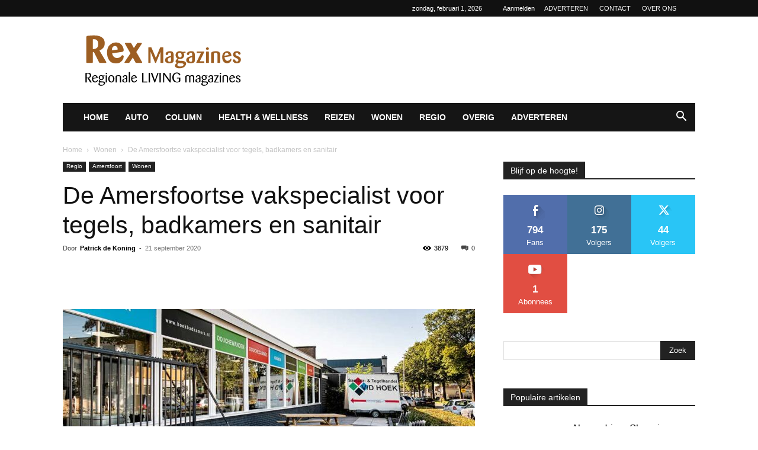

--- FILE ---
content_type: text/html; charset=UTF-8
request_url: https://www.rexmagazines.nl/20200921/de-amersfoortse-vakspecialist-voor-tegels-badkamers-en-sanitair-2/
body_size: 56602
content:
<!doctype html >
<!--[if IE 8]>    <html class="ie8" lang="en"> <![endif]-->
<!--[if IE 9]>    <html class="ie9" lang="en"> <![endif]-->
<!--[if gt IE 8]><!--> <html lang="nl-NL"> <!--<![endif]-->
<head><meta charset="UTF-8" /><script>if(navigator.userAgent.match(/MSIE|Internet Explorer/i)||navigator.userAgent.match(/Trident\/7\..*?rv:11/i)){var href=document.location.href;if(!href.match(/[?&]nowprocket/)){if(href.indexOf("?")==-1){if(href.indexOf("#")==-1){document.location.href=href+"?nowprocket=1"}else{document.location.href=href.replace("#","?nowprocket=1#")}}else{if(href.indexOf("#")==-1){document.location.href=href+"&nowprocket=1"}else{document.location.href=href.replace("#","&nowprocket=1#")}}}}</script><script>(()=>{class RocketLazyLoadScripts{constructor(){this.v="2.0.4",this.userEvents=["keydown","keyup","mousedown","mouseup","mousemove","mouseover","mouseout","touchmove","touchstart","touchend","touchcancel","wheel","click","dblclick","input"],this.attributeEvents=["onblur","onclick","oncontextmenu","ondblclick","onfocus","onmousedown","onmouseenter","onmouseleave","onmousemove","onmouseout","onmouseover","onmouseup","onmousewheel","onscroll","onsubmit"]}async t(){this.i(),this.o(),/iP(ad|hone)/.test(navigator.userAgent)&&this.h(),this.u(),this.l(this),this.m(),this.k(this),this.p(this),this._(),await Promise.all([this.R(),this.L()]),this.lastBreath=Date.now(),this.S(this),this.P(),this.D(),this.O(),this.M(),await this.C(this.delayedScripts.normal),await this.C(this.delayedScripts.defer),await this.C(this.delayedScripts.async),await this.T(),await this.F(),await this.j(),await this.A(),window.dispatchEvent(new Event("rocket-allScriptsLoaded")),this.everythingLoaded=!0,this.lastTouchEnd&&await new Promise(t=>setTimeout(t,500-Date.now()+this.lastTouchEnd)),this.I(),this.H(),this.U(),this.W()}i(){this.CSPIssue=sessionStorage.getItem("rocketCSPIssue"),document.addEventListener("securitypolicyviolation",t=>{this.CSPIssue||"script-src-elem"!==t.violatedDirective||"data"!==t.blockedURI||(this.CSPIssue=!0,sessionStorage.setItem("rocketCSPIssue",!0))},{isRocket:!0})}o(){window.addEventListener("pageshow",t=>{this.persisted=t.persisted,this.realWindowLoadedFired=!0},{isRocket:!0}),window.addEventListener("pagehide",()=>{this.onFirstUserAction=null},{isRocket:!0})}h(){let t;function e(e){t=e}window.addEventListener("touchstart",e,{isRocket:!0}),window.addEventListener("touchend",function i(o){o.changedTouches[0]&&t.changedTouches[0]&&Math.abs(o.changedTouches[0].pageX-t.changedTouches[0].pageX)<10&&Math.abs(o.changedTouches[0].pageY-t.changedTouches[0].pageY)<10&&o.timeStamp-t.timeStamp<200&&(window.removeEventListener("touchstart",e,{isRocket:!0}),window.removeEventListener("touchend",i,{isRocket:!0}),"INPUT"===o.target.tagName&&"text"===o.target.type||(o.target.dispatchEvent(new TouchEvent("touchend",{target:o.target,bubbles:!0})),o.target.dispatchEvent(new MouseEvent("mouseover",{target:o.target,bubbles:!0})),o.target.dispatchEvent(new PointerEvent("click",{target:o.target,bubbles:!0,cancelable:!0,detail:1,clientX:o.changedTouches[0].clientX,clientY:o.changedTouches[0].clientY})),event.preventDefault()))},{isRocket:!0})}q(t){this.userActionTriggered||("mousemove"!==t.type||this.firstMousemoveIgnored?"keyup"===t.type||"mouseover"===t.type||"mouseout"===t.type||(this.userActionTriggered=!0,this.onFirstUserAction&&this.onFirstUserAction()):this.firstMousemoveIgnored=!0),"click"===t.type&&t.preventDefault(),t.stopPropagation(),t.stopImmediatePropagation(),"touchstart"===this.lastEvent&&"touchend"===t.type&&(this.lastTouchEnd=Date.now()),"click"===t.type&&(this.lastTouchEnd=0),this.lastEvent=t.type,t.composedPath&&t.composedPath()[0].getRootNode()instanceof ShadowRoot&&(t.rocketTarget=t.composedPath()[0]),this.savedUserEvents.push(t)}u(){this.savedUserEvents=[],this.userEventHandler=this.q.bind(this),this.userEvents.forEach(t=>window.addEventListener(t,this.userEventHandler,{passive:!1,isRocket:!0})),document.addEventListener("visibilitychange",this.userEventHandler,{isRocket:!0})}U(){this.userEvents.forEach(t=>window.removeEventListener(t,this.userEventHandler,{passive:!1,isRocket:!0})),document.removeEventListener("visibilitychange",this.userEventHandler,{isRocket:!0}),this.savedUserEvents.forEach(t=>{(t.rocketTarget||t.target).dispatchEvent(new window[t.constructor.name](t.type,t))})}m(){const t="return false",e=Array.from(this.attributeEvents,t=>"data-rocket-"+t),i="["+this.attributeEvents.join("],[")+"]",o="[data-rocket-"+this.attributeEvents.join("],[data-rocket-")+"]",s=(e,i,o)=>{o&&o!==t&&(e.setAttribute("data-rocket-"+i,o),e["rocket"+i]=new Function("event",o),e.setAttribute(i,t))};new MutationObserver(t=>{for(const n of t)"attributes"===n.type&&(n.attributeName.startsWith("data-rocket-")||this.everythingLoaded?n.attributeName.startsWith("data-rocket-")&&this.everythingLoaded&&this.N(n.target,n.attributeName.substring(12)):s(n.target,n.attributeName,n.target.getAttribute(n.attributeName))),"childList"===n.type&&n.addedNodes.forEach(t=>{if(t.nodeType===Node.ELEMENT_NODE)if(this.everythingLoaded)for(const i of[t,...t.querySelectorAll(o)])for(const t of i.getAttributeNames())e.includes(t)&&this.N(i,t.substring(12));else for(const e of[t,...t.querySelectorAll(i)])for(const t of e.getAttributeNames())this.attributeEvents.includes(t)&&s(e,t,e.getAttribute(t))})}).observe(document,{subtree:!0,childList:!0,attributeFilter:[...this.attributeEvents,...e]})}I(){this.attributeEvents.forEach(t=>{document.querySelectorAll("[data-rocket-"+t+"]").forEach(e=>{this.N(e,t)})})}N(t,e){const i=t.getAttribute("data-rocket-"+e);i&&(t.setAttribute(e,i),t.removeAttribute("data-rocket-"+e))}k(t){Object.defineProperty(HTMLElement.prototype,"onclick",{get(){return this.rocketonclick||null},set(e){this.rocketonclick=e,this.setAttribute(t.everythingLoaded?"onclick":"data-rocket-onclick","this.rocketonclick(event)")}})}S(t){function e(e,i){let o=e[i];e[i]=null,Object.defineProperty(e,i,{get:()=>o,set(s){t.everythingLoaded?o=s:e["rocket"+i]=o=s}})}e(document,"onreadystatechange"),e(window,"onload"),e(window,"onpageshow");try{Object.defineProperty(document,"readyState",{get:()=>t.rocketReadyState,set(e){t.rocketReadyState=e},configurable:!0}),document.readyState="loading"}catch(t){console.log("WPRocket DJE readyState conflict, bypassing")}}l(t){this.originalAddEventListener=EventTarget.prototype.addEventListener,this.originalRemoveEventListener=EventTarget.prototype.removeEventListener,this.savedEventListeners=[],EventTarget.prototype.addEventListener=function(e,i,o){o&&o.isRocket||!t.B(e,this)&&!t.userEvents.includes(e)||t.B(e,this)&&!t.userActionTriggered||e.startsWith("rocket-")||t.everythingLoaded?t.originalAddEventListener.call(this,e,i,o):(t.savedEventListeners.push({target:this,remove:!1,type:e,func:i,options:o}),"mouseenter"!==e&&"mouseleave"!==e||t.originalAddEventListener.call(this,e,t.savedUserEvents.push,o))},EventTarget.prototype.removeEventListener=function(e,i,o){o&&o.isRocket||!t.B(e,this)&&!t.userEvents.includes(e)||t.B(e,this)&&!t.userActionTriggered||e.startsWith("rocket-")||t.everythingLoaded?t.originalRemoveEventListener.call(this,e,i,o):t.savedEventListeners.push({target:this,remove:!0,type:e,func:i,options:o})}}J(t,e){this.savedEventListeners=this.savedEventListeners.filter(i=>{let o=i.type,s=i.target||window;return e!==o||t!==s||(this.B(o,s)&&(i.type="rocket-"+o),this.$(i),!1)})}H(){EventTarget.prototype.addEventListener=this.originalAddEventListener,EventTarget.prototype.removeEventListener=this.originalRemoveEventListener,this.savedEventListeners.forEach(t=>this.$(t))}$(t){t.remove?this.originalRemoveEventListener.call(t.target,t.type,t.func,t.options):this.originalAddEventListener.call(t.target,t.type,t.func,t.options)}p(t){let e;function i(e){return t.everythingLoaded?e:e.split(" ").map(t=>"load"===t||t.startsWith("load.")?"rocket-jquery-load":t).join(" ")}function o(o){function s(e){const s=o.fn[e];o.fn[e]=o.fn.init.prototype[e]=function(){return this[0]===window&&t.userActionTriggered&&("string"==typeof arguments[0]||arguments[0]instanceof String?arguments[0]=i(arguments[0]):"object"==typeof arguments[0]&&Object.keys(arguments[0]).forEach(t=>{const e=arguments[0][t];delete arguments[0][t],arguments[0][i(t)]=e})),s.apply(this,arguments),this}}if(o&&o.fn&&!t.allJQueries.includes(o)){const e={DOMContentLoaded:[],"rocket-DOMContentLoaded":[]};for(const t in e)document.addEventListener(t,()=>{e[t].forEach(t=>t())},{isRocket:!0});o.fn.ready=o.fn.init.prototype.ready=function(i){function s(){parseInt(o.fn.jquery)>2?setTimeout(()=>i.bind(document)(o)):i.bind(document)(o)}return"function"==typeof i&&(t.realDomReadyFired?!t.userActionTriggered||t.fauxDomReadyFired?s():e["rocket-DOMContentLoaded"].push(s):e.DOMContentLoaded.push(s)),o([])},s("on"),s("one"),s("off"),t.allJQueries.push(o)}e=o}t.allJQueries=[],o(window.jQuery),Object.defineProperty(window,"jQuery",{get:()=>e,set(t){o(t)}})}P(){const t=new Map;document.write=document.writeln=function(e){const i=document.currentScript,o=document.createRange(),s=i.parentElement;let n=t.get(i);void 0===n&&(n=i.nextSibling,t.set(i,n));const c=document.createDocumentFragment();o.setStart(c,0),c.appendChild(o.createContextualFragment(e)),s.insertBefore(c,n)}}async R(){return new Promise(t=>{this.userActionTriggered?t():this.onFirstUserAction=t})}async L(){return new Promise(t=>{document.addEventListener("DOMContentLoaded",()=>{this.realDomReadyFired=!0,t()},{isRocket:!0})})}async j(){return this.realWindowLoadedFired?Promise.resolve():new Promise(t=>{window.addEventListener("load",t,{isRocket:!0})})}M(){this.pendingScripts=[];this.scriptsMutationObserver=new MutationObserver(t=>{for(const e of t)e.addedNodes.forEach(t=>{"SCRIPT"!==t.tagName||t.noModule||t.isWPRocket||this.pendingScripts.push({script:t,promise:new Promise(e=>{const i=()=>{const i=this.pendingScripts.findIndex(e=>e.script===t);i>=0&&this.pendingScripts.splice(i,1),e()};t.addEventListener("load",i,{isRocket:!0}),t.addEventListener("error",i,{isRocket:!0}),setTimeout(i,1e3)})})})}),this.scriptsMutationObserver.observe(document,{childList:!0,subtree:!0})}async F(){await this.X(),this.pendingScripts.length?(await this.pendingScripts[0].promise,await this.F()):this.scriptsMutationObserver.disconnect()}D(){this.delayedScripts={normal:[],async:[],defer:[]},document.querySelectorAll("script[type$=rocketlazyloadscript]").forEach(t=>{t.hasAttribute("data-rocket-src")?t.hasAttribute("async")&&!1!==t.async?this.delayedScripts.async.push(t):t.hasAttribute("defer")&&!1!==t.defer||"module"===t.getAttribute("data-rocket-type")?this.delayedScripts.defer.push(t):this.delayedScripts.normal.push(t):this.delayedScripts.normal.push(t)})}async _(){await this.L();let t=[];document.querySelectorAll("script[type$=rocketlazyloadscript][data-rocket-src]").forEach(e=>{let i=e.getAttribute("data-rocket-src");if(i&&!i.startsWith("data:")){i.startsWith("//")&&(i=location.protocol+i);try{const o=new URL(i).origin;o!==location.origin&&t.push({src:o,crossOrigin:e.crossOrigin||"module"===e.getAttribute("data-rocket-type")})}catch(t){}}}),t=[...new Map(t.map(t=>[JSON.stringify(t),t])).values()],this.Y(t,"preconnect")}async G(t){if(await this.K(),!0!==t.noModule||!("noModule"in HTMLScriptElement.prototype))return new Promise(e=>{let i;function o(){(i||t).setAttribute("data-rocket-status","executed"),e()}try{if(navigator.userAgent.includes("Firefox/")||""===navigator.vendor||this.CSPIssue)i=document.createElement("script"),[...t.attributes].forEach(t=>{let e=t.nodeName;"type"!==e&&("data-rocket-type"===e&&(e="type"),"data-rocket-src"===e&&(e="src"),i.setAttribute(e,t.nodeValue))}),t.text&&(i.text=t.text),t.nonce&&(i.nonce=t.nonce),i.hasAttribute("src")?(i.addEventListener("load",o,{isRocket:!0}),i.addEventListener("error",()=>{i.setAttribute("data-rocket-status","failed-network"),e()},{isRocket:!0}),setTimeout(()=>{i.isConnected||e()},1)):(i.text=t.text,o()),i.isWPRocket=!0,t.parentNode.replaceChild(i,t);else{const i=t.getAttribute("data-rocket-type"),s=t.getAttribute("data-rocket-src");i?(t.type=i,t.removeAttribute("data-rocket-type")):t.removeAttribute("type"),t.addEventListener("load",o,{isRocket:!0}),t.addEventListener("error",i=>{this.CSPIssue&&i.target.src.startsWith("data:")?(console.log("WPRocket: CSP fallback activated"),t.removeAttribute("src"),this.G(t).then(e)):(t.setAttribute("data-rocket-status","failed-network"),e())},{isRocket:!0}),s?(t.fetchPriority="high",t.removeAttribute("data-rocket-src"),t.src=s):t.src="data:text/javascript;base64,"+window.btoa(unescape(encodeURIComponent(t.text)))}}catch(i){t.setAttribute("data-rocket-status","failed-transform"),e()}});t.setAttribute("data-rocket-status","skipped")}async C(t){const e=t.shift();return e?(e.isConnected&&await this.G(e),this.C(t)):Promise.resolve()}O(){this.Y([...this.delayedScripts.normal,...this.delayedScripts.defer,...this.delayedScripts.async],"preload")}Y(t,e){this.trash=this.trash||[];let i=!0;var o=document.createDocumentFragment();t.forEach(t=>{const s=t.getAttribute&&t.getAttribute("data-rocket-src")||t.src;if(s&&!s.startsWith("data:")){const n=document.createElement("link");n.href=s,n.rel=e,"preconnect"!==e&&(n.as="script",n.fetchPriority=i?"high":"low"),t.getAttribute&&"module"===t.getAttribute("data-rocket-type")&&(n.crossOrigin=!0),t.crossOrigin&&(n.crossOrigin=t.crossOrigin),t.integrity&&(n.integrity=t.integrity),t.nonce&&(n.nonce=t.nonce),o.appendChild(n),this.trash.push(n),i=!1}}),document.head.appendChild(o)}W(){this.trash.forEach(t=>t.remove())}async T(){try{document.readyState="interactive"}catch(t){}this.fauxDomReadyFired=!0;try{await this.K(),this.J(document,"readystatechange"),document.dispatchEvent(new Event("rocket-readystatechange")),await this.K(),document.rocketonreadystatechange&&document.rocketonreadystatechange(),await this.K(),this.J(document,"DOMContentLoaded"),document.dispatchEvent(new Event("rocket-DOMContentLoaded")),await this.K(),this.J(window,"DOMContentLoaded"),window.dispatchEvent(new Event("rocket-DOMContentLoaded"))}catch(t){console.error(t)}}async A(){try{document.readyState="complete"}catch(t){}try{await this.K(),this.J(document,"readystatechange"),document.dispatchEvent(new Event("rocket-readystatechange")),await this.K(),document.rocketonreadystatechange&&document.rocketonreadystatechange(),await this.K(),this.J(window,"load"),window.dispatchEvent(new Event("rocket-load")),await this.K(),window.rocketonload&&window.rocketonload(),await this.K(),this.allJQueries.forEach(t=>t(window).trigger("rocket-jquery-load")),await this.K(),this.J(window,"pageshow");const t=new Event("rocket-pageshow");t.persisted=this.persisted,window.dispatchEvent(t),await this.K(),window.rocketonpageshow&&window.rocketonpageshow({persisted:this.persisted})}catch(t){console.error(t)}}async K(){Date.now()-this.lastBreath>45&&(await this.X(),this.lastBreath=Date.now())}async X(){return document.hidden?new Promise(t=>setTimeout(t)):new Promise(t=>requestAnimationFrame(t))}B(t,e){return e===document&&"readystatechange"===t||(e===document&&"DOMContentLoaded"===t||(e===window&&"DOMContentLoaded"===t||(e===window&&"load"===t||e===window&&"pageshow"===t)))}static run(){(new RocketLazyLoadScripts).t()}}RocketLazyLoadScripts.run()})();</script>
    <title>De Amersfoortse vakspecialist voor tegels, badkamers en sanitair - Rex Magazines</title>
<link data-rocket-prefetch href="https://www.facebook.com" rel="dns-prefetch">
<style id="rocket-critical-css">html{font-family:sans-serif;-ms-text-size-adjust:100%;-webkit-text-size-adjust:100%}body{margin:0}article,aside,header{display:block}a{background-color:transparent}img{border:0}input{color:inherit;font:inherit;margin:0}html input[type="button"],input[type="submit"]{-webkit-appearance:button}input::-moz-focus-inner{border:0;padding:0}input{line-height:normal}*{-webkit-box-sizing:border-box;-moz-box-sizing:border-box;box-sizing:border-box}*:before,*:after{-webkit-box-sizing:border-box;-moz-box-sizing:border-box;box-sizing:border-box}img{max-width:100%;width:auto\9;height:auto}.td-main-content-wrap{background-color:#fff}.td-page-meta{display:none}.td-container{width:1068px;margin-right:auto;margin-left:auto}.td-container:before,.td-container:after{display:table;content:'';line-height:0}.td-container:after{clear:both}.td-pb-row{*zoom:1;margin-right:-24px;margin-left:-24px;position:relative}.td-pb-row:before,.td-pb-row:after{display:table;content:''}.td-pb-row:after{clear:both}.td-pb-row [class*="td-pb-span"]{display:block;min-height:1px;float:left;padding-right:24px;padding-left:24px;position:relative}@media (min-width:1019px) and (max-width:1140px){.td-pb-row [class*="td-pb-span"]{padding-right:20px;padding-left:20px}}@media (min-width:768px) and (max-width:1018px){.td-pb-row [class*="td-pb-span"]{padding-right:14px;padding-left:14px}}@media (max-width:767px){.td-pb-row [class*="td-pb-span"]{padding-right:0;padding-left:0;float:none;width:100%}}.td-ss-main-sidebar{-webkit-backface-visibility:hidden;-webkit-perspective:1000}.td-pb-span4{width:33.33333333%}.td-pb-span8{width:66.66666667%}@media (min-width:1019px) and (max-width:1140px){.td-container{width:980px}.td-pb-row{margin-right:-20px;margin-left:-20px}}@media (min-width:768px) and (max-width:1018px){.td-container{width:740px}.td-pb-row{margin-right:-14px;margin-left:-14px}}@media (max-width:767px){.td-container{width:100%;padding-left:20px;padding-right:20px}.td-pb-row{width:100%;margin-left:0;margin-right:0}}.td-header-wrap{position:relative;z-index:2000}.td-header-row{*zoom:1;font-family:'Open Sans','Open Sans Regular',sans-serif}.td-header-row:before,.td-header-row:after{display:table;content:''}.td-header-row:after{clear:both}.td-header-row [class*="td-header-sp"]{display:block;min-height:1px;float:left;padding-right:24px;padding-left:24px}@media (min-width:1019px) and (max-width:1140px){.td-header-row [class*="td-header-sp"]{padding-right:20px;padding-left:20px}}@media (min-width:768px) and (max-width:1018px){.td-header-row [class*="td-header-sp"]{padding-right:14px;padding-left:14px}}@media (max-width:767px){.td-header-row [class*="td-header-sp"]{padding-right:0;padding-left:0;float:none;width:100%}}.td-header-gradient:before{content:"";background:transparent url('[data-uri]');width:100%;height:12px;position:absolute;left:0;bottom:-12px;z-index:1}@media (max-width:767px){#td-header-search-button{display:none}}#td-header-search-button-mob{display:none}@media (max-width:767px){#td-header-search-button-mob{display:block}}@media (min-width:768px){.td-drop-down-search .td-search-form{margin:20px}}.td-header-wrap .td-drop-down-search{position:absolute;top:100%;right:0;visibility:hidden;opacity:0;transform:translate3d(0,20px,0);-webkit-transform:translate3d(0,20px,0);background-color:#fff;-webkit-box-shadow:0 2px 6px rgba(0,0,0,0.2);box-shadow:0 2px 6px rgba(0,0,0,0.2);border-top:0;width:342px}.td-header-wrap .td-drop-down-search .btn{position:absolute;height:32px;min-width:67px;line-height:17px;padding:7px 15px 8px;text-shadow:none;vertical-align:top;right:20px;margin:0!important}.td-header-wrap .td-drop-down-search:before{position:absolute;top:-9px;right:19px;display:block;content:'';width:0;height:0;border-style:solid;border-width:0 5.5px 6px 5.5px;border-color:transparent transparent #4db2ec transparent}.td-header-wrap .td-drop-down-search:after{position:absolute;top:-3px;display:block;content:'';right:0;left:0;margin:0 auto;width:100%;height:3px;background-color:#4db2ec}.td-header-wrap #td-header-search{width:235px;height:32px;margin:0;border-right:0;line-height:17px;border-color:#eaeaea!important}@media (max-width:767px){.td-header-wrap #td-header-search{width:91%;font-size:16px}}.td-banner-wrap-full{position:relative}.td-header-menu-wrap-full{z-index:9998;position:relative}@media (max-width:767px){.td-header-wrap .td-header-menu-wrap-full,.td-header-wrap .td-header-menu-wrap,.td-header-wrap .td-header-main-menu{background-color:#222!important;height:54px!important}.header-search-wrap .td-icon-search{color:#fff!important}}.td-header-wrap .td-header-menu-wrap-full{background-color:#fff}.td-header-style-1 .td-header-sp-logo{text-align:center}.td-header-style-1 .header-search-wrap .td-icon-search{color:#000}@media (max-width:767px){.td-header-style-1 .header-search-wrap .td-icon-search{color:#fff}}.td-header-style-1 .td-header-menu-wrap-full{position:relative}.td-header-main-menu{position:relative;z-index:999;padding-right:48px}@media (max-width:767px){.td-header-main-menu{padding-right:64px;padding-left:2px}}.sf-menu,.sf-menu ul,.sf-menu li{margin:0;list-style:none}@media (max-width:767px){.sf-menu{display:none}}.sf-menu ul{position:absolute;top:-999em;width:10em}.sf-menu>li.td-normal-menu>ul.sub-menu{left:-15px}@media (min-width:768px) and (max-width:1018px){.sf-menu>li.td-normal-menu>ul.sub-menu{left:-5px}}.sf-menu ul li{width:100%}.sf-menu li{float:left;position:relative}.sf-menu .td-menu-item>a{display:block;position:relative}.sf-menu>li>a{padding:0 14px;line-height:48px;font-size:14px;color:#000;font-weight:700;text-transform:uppercase;-webkit-backface-visibility:hidden}@media (min-width:768px) and (max-width:1018px){.sf-menu>li>a{padding:0 9px;font-size:11px}}.sf-menu>li>a:after{background-color:transparent;content:'';width:0;height:3px;position:absolute;bottom:0;left:0;right:0;margin:0 auto;-webkit-transform:translate3d(0,0,0);transform:translate3d(0,0,0)}#td-header-menu{display:inline-block;vertical-align:top}.td-normal-menu ul{box-shadow:1px 1px 4px rgba(0,0,0,0.15)}.sf-menu .td-normal-menu ul{padding:15px 0}@media (min-width:768px) and (max-width:1018px){.sf-menu .td-normal-menu ul{padding:8px 0}}.sf-menu ul{background-color:#fff}.sf-menu ul .td-menu-item>a{padding:7px 30px;font-size:12px;line-height:20px;color:#111}@media (min-width:768px) and (max-width:1018px){.sf-menu ul .td-menu-item>a{padding:5px 16px 6px;font-size:11px}}.sf-menu .sub-menu{-webkit-backface-visibility:hidden}.header-search-wrap{position:absolute;top:0;right:0;z-index:999}.header-search-wrap .td-icon-search{display:inline-block;font-size:19px;width:48px;line-height:48px;text-align:center}@media (min-width:768px) and (max-width:1018px){.header-search-wrap .td-icon-search{font-size:15px}}@media (max-width:767px){.header-search-wrap .td-icon-search{height:54px;width:54px;line-height:54px;font-size:22px;margin-right:2px}}#td-outer-wrap{overflow:hidden}@media (max-width:767px){#td-outer-wrap{margin:auto;width:100%;-webkit-transform-origin:50% 200px 0;transform-origin:50% 200px 0}}#td-top-mobile-toggle{display:none}@media (max-width:767px){#td-top-mobile-toggle{display:inline-block;position:relative}}#td-top-mobile-toggle a{display:inline-block}#td-top-mobile-toggle i{font-size:27px;width:64px;line-height:54px;height:54px;display:inline-block;padding-top:1px;color:#fff}.td-menu-background{background-repeat:no-repeat;background-size:cover;background-position:center top;position:fixed;top:0;display:block;width:100%;height:113%;z-index:9999;visibility:hidden;transform:translate3d(-100%,0,0);-webkit-transform:translate3d(-100%,0,0)}.td-menu-background:before{content:'';width:100%;height:100%;position:absolute;top:0;left:0;opacity:0.98;background:#313b45;background:-webkit-gradient(left top,left bottom,color-stop(0%,#313b45),color-stop(100%,#3393b8));background:linear-gradient(to bottom,#313b45 0%,#3393b8 100%);filter:progid:DXImageTransform.Microsoft.gradient(startColorstr='#313b45', endColorstr='#3393b8', GradientType=0)}#td-mobile-nav{padding:0;position:fixed;width:100%;height:calc(100% + 1px);top:0;z-index:9999;visibility:hidden;transform:translate3d(-99%,0,0);-webkit-transform:translate3d(-99%,0,0);left:-1%;font-family:-apple-system,".SFNSText-Regular","San Francisco","Roboto","Segoe UI","Helvetica Neue","Lucida Grande",sans-serif}#td-mobile-nav{height:1px;overflow:hidden}#td-mobile-nav .td-menu-socials{padding:0 65px 0 20px;overflow:hidden;height:60px}#td-mobile-nav .td-social-icon-wrap{margin:20px 5px 0 0;display:inline-block}#td-mobile-nav .td-social-icon-wrap i{border:none;background-color:transparent;font-size:14px;width:40px;height:40px;line-height:38px;color:#fff;vertical-align:middle}#td-mobile-nav .td-social-icon-wrap .td-icon-instagram{font-size:16px}.td-mobile-close{position:absolute;right:1px;top:0;z-index:1000}.td-mobile-close .td-icon-close-mobile{height:70px;width:70px;line-height:70px;font-size:21px;color:#fff;top:4px;position:relative}.td-mobile-content{padding:20px 20px 0}.td-mobile-container{padding-bottom:20px;position:relative}.td-mobile-content ul{list-style:none;margin:0;padding:0}.td-mobile-content li{float:none;margin-left:0;-webkit-touch-callout:none}.td-mobile-content li a{display:block;line-height:21px;font-size:21px;color:#fff;margin-left:0;padding:12px 30px 12px 12px;font-weight:bold}.td-mobile-content .td-icon-menu-right{display:none;position:absolute;top:10px;right:-4px;z-index:1000;font-size:14px;padding:6px 12px;float:right;color:#fff;-webkit-transform-origin:50% 48% 0px;transform-origin:50% 48% 0px;transform:rotate(-90deg);-webkit-transform:rotate(-90deg)}.td-mobile-content .td-icon-menu-right:before{content:'\e83d'}.td-mobile-content .sub-menu{max-height:0;overflow:hidden;opacity:0}.td-mobile-content .sub-menu a{padding:9px 26px 9px 36px!important;line-height:19px;font-size:16px;font-weight:normal}.td-mobile-content .menu-item-has-children a{width:100%;z-index:1}.td-mobile-container{opacity:1}.td-search-wrap-mob{padding:0;position:absolute;width:100%;height:auto;top:0;text-align:center;z-index:9999;visibility:hidden;color:#fff;font-family:-apple-system,".SFNSText-Regular","San Francisco","Roboto","Segoe UI","Helvetica Neue","Lucida Grande",sans-serif}.td-search-wrap-mob .td-drop-down-search{opacity:0;visibility:hidden;-webkit-backface-visibility:hidden;position:relative}.td-search-wrap-mob #td-header-search-mob{color:#fff;font-weight:bold;font-size:26px;height:40px;line-height:36px;border:0;background:transparent;outline:0;margin:8px 0;padding:0;text-align:center}.td-search-wrap-mob .td-search-input{margin:0 5%;position:relative}.td-search-wrap-mob .td-search-input span{opacity:0.8;font-size:12px}.td-search-wrap-mob .td-search-input:before,.td-search-wrap-mob .td-search-input:after{content:'';position:absolute;display:block;width:100%;height:1px;background-color:#fff;bottom:0;left:0;opacity:0.2}.td-search-wrap-mob .td-search-input:after{opacity:0.8;transform:scaleX(0);-webkit-transform:scaleX(0)}.td-search-wrap-mob .td-search-form{margin-bottom:30px}.td-search-background{background-repeat:no-repeat;background-size:cover;background-position:center top;position:fixed;top:0;display:block;width:100%;height:113%;z-index:9999;transform:translate3d(100%,0,0);-webkit-transform:translate3d(100%,0,0);visibility:hidden}.td-search-background:before{content:'';width:100%;height:100%;position:absolute;top:0;left:0;opacity:0.98;background:#313b45;background:-webkit-gradient(left top,left bottom,color-stop(0%,#313b45),color-stop(100%,#3393b8));background:linear-gradient(to bottom,#313b45 0%,#3393b8 100%);filter:progid:DXImageTransform.Microsoft.gradient(startColorstr='#313b45', endColorstr='#3393b8', GradientType=0)}.td-search-close{text-align:right;z-index:1000}.td-search-close .td-icon-close-mobile{height:70px;width:70px;line-height:70px;font-size:21px;color:#fff;position:relative;top:4px;right:0}.td-login-inputs{position:relative}body{font-family:Verdana,BlinkMacSystemFont,-apple-system,"Segoe UI",Roboto,Oxygen,Ubuntu,Cantarell,"Open Sans","Helvetica Neue",sans-serif;font-size:14px;line-height:21px}a{color:#4db2ec;text-decoration:none}ul{padding:0}ul li{line-height:24px;margin-left:21px}h1,h3,h4{font-family:'Roboto',sans-serif;color:#111111;font-weight:400;margin:6px 0}h3>a{color:#111111}h1{font-size:32px;line-height:40px;margin-top:33px;margin-bottom:23px}h3{font-size:22px;line-height:30px;margin-top:27px;margin-bottom:17px}h4{font-size:19px;line-height:29px;margin-top:24px;margin-bottom:14px}input[type=submit]{font-family:'Roboto',sans-serif;font-size:13px;background-color:#222222;border-radius:0;color:#fff;border:none;padding:8px 15px;font-weight:500}input[type=text]{font-size:12px;line-height:21px;color:#444;border:1px solid #e1e1e1;width:100%;max-width:100%;height:34px;padding:3px 9px}@media (max-width:767px){input[type=text]{font-size:16px}}input[type=password]{width:100%;position:relative;top:0;display:inline-table;vertical-align:middle;font-size:12px;line-height:21px;color:#444;border:1px solid #ccc;max-width:100%;height:34px;padding:3px 9px;margin-bottom:10px}@media (max-width:767px){input[type=password]{font-size:16px}}.tagdiv-type{font-size:15px;line-height:1.74;color:#222}.tagdiv-type img{margin-bottom:21px}.td_module_wrap{position:relative;padding-bottom:35px}.td_module_wrap .entry-title{font-size:21px;line-height:25px;margin:0 0 6px 0}.entry-title{word-wrap:break-word}.td-module-thumb{position:relative;margin-bottom:13px}.td-module-thumb .entry-thumb{display:block}.td-module-meta-info{font-family:'Open Sans','Open Sans Regular',sans-serif;font-size:11px;margin-bottom:7px;line-height:1;min-height:17px}.td-post-author-name{font-weight:bold;display:inline-block;position:relative;top:2px}.td-post-author-name a{color:#000}.td-post-author-name span{color:#ccc;margin:0 2px 0 2px;font-weight:normal}.td-post-author-name div{display:inline;margin-right:2px}.td-post-date{color:#767676;display:inline-block;position:relative;top:2px}.td-module-comments{position:relative;float:right;font-family:'Open Sans','Open Sans Regular',sans-serif;font-size:10px;font-weight:600;text-align:center;line-height:1}.td-module-comments a{color:#fff;background-color:#000;display:inline-block;min-width:17px;padding:3px 4px 4px 5px;position:relative}.td-module-comments a:after{position:absolute;bottom:-3px;left:0;content:'';width:0;height:0;border-style:solid;border-width:3px 3px 0 0;border-color:#000 transparent transparent transparent}.td-excerpt{font-size:13px;color:#767676;font-family:'Open Sans','Open Sans Regular',sans-serif;margin-top:9px}.td-post-category{font-family:'Open Sans','Open Sans Regular',sans-serif;font-size:10px;font-weight:600;line-height:1;background-color:#222222;color:#fff;margin-right:5px;padding:3px 6px 4px;display:block;vertical-align:top}.td-module-meta-info .td-post-category{display:inline-block}.block-title{font-family:'Roboto',sans-serif;font-size:14px;line-height:1;margin-top:0;margin-bottom:26px;border-bottom:2px solid #222222}.block-title span{line-height:17px;display:inline-block;padding:7px 12px 4px;background-color:#222222;color:#fff}.td-block-title span{display:inline-block}.td_block_template_1 .block-title{text-align:left}.td-main-content-wrap{padding-bottom:40px}@media (max-width:767px){.td-main-content-wrap{padding-bottom:26px}}.td-search-form-widget{position:relative;line-height:21px}.td-search-form-widget .wpb_button{height:32px;position:absolute;right:0;top:0;text-shadow:none;padding:7px 15px 8px 15px;line-height:16px;margin:0}.td-search-form-widget div{text-align:left}.td-search-form-widget .td-widget-search-input{width:95%;border-right:0;height:32px;line-height:21px;position:relative;top:0;display:inline-table;vertical-align:middle}.td-ss-main-sidebar{perspective:unset!important}.td-crumb-container{min-height:35px;margin-bottom:9px;padding-top:21px}@media (min-width:768px) and (max-width:1018px){.td-crumb-container{padding-top:16px}}@media (max-width:767px){.td-crumb-container{padding-top:11px}}@media (max-width:767px){.single-post .td-bred-no-url-last{display:none}}.entry-crumbs{font-family:'Open Sans','Open Sans Regular',sans-serif;font-size:12px;color:#c3c3c3;line-height:18px;padding-top:1px;padding-bottom:2px}.entry-crumbs a{color:#c3c3c3}.entry-crumbs .td-bread-sep{font-size:8px;margin:0 5px}.td-category{list-style:none;font-family:'Open Sans','Open Sans Regular',sans-serif;font-size:10px;margin-top:0;margin-bottom:10px;line-height:1}.td-category li{display:inline-block;margin:0 5px 5px 0;line-height:1}.td-category a{color:#fff;background-color:#222222;padding:3px 6px 4px 6px;white-space:nowrap;display:inline-block}@media (max-width:767px){.single .td-category{margin-bottom:0}}.post{background-color:#fff}.post header .entry-title{margin-top:0;margin-bottom:7px;word-wrap:break-word;font-size:41px;line-height:50px}@media (max-width:1018px){.post header .entry-title{font-size:32px;line-height:36px}}@media (max-width:767px){.post header .entry-title{margin-top:3px;margin-bottom:9px}}header .td-module-meta-info{margin-bottom:16px}header .td-post-author-name{font-weight:400;color:#444;float:left}header .td-post-author-name a{font-weight:700;margin-right:3px}header .td-post-date{margin-left:4px;color:#767676;float:left}header .td-post-views{float:right;margin-right:22px}header .td-post-views span{line-height:15px;vertical-align:top}header .td-icon-views{position:relative;line-height:17px;font-size:14px;margin-right:5px}header .td-post-comments{float:right;position:relative;top:2px}header .td-post-comments a{color:#444}header .td-post-comments i{vertical-align:middle}header .td-icon-comments{margin-right:5px;font-size:9px}.td-next-prev-separator{display:none}.td-post-featured-image{position:relative}.td-post-featured-image img{display:block;margin-bottom:26px;width:100%}.td-post-content{margin-top:21px;padding-bottom:16px}@media (max-width:767px){.td-post-content{margin-top:16px}}.td-post-content img{display:block}.td-post-template-default .td-post-title .td-post-comments{margin-left:22px}.td-post-template-default .td-post-title div.td-post-views{margin-right:0}@media (max-width:1018px){.td-post-template-default .td-post-header header .entry-title{font-size:32px;line-height:36px}}.td-post-template-default .td-post-featured-image img{width:auto}#cancel-comment-reply-link{font-size:12px;font-weight:400;color:#111111;margin-left:10px}.comment-form .td-warning-comment,.comment-form .td-warning-author,.comment-form .td-warning-email,.comment-form .td-warning-email-error{display:none}@font-face{font-family:'newspaper';src:url(https://www.rexmagazines.nl/wp-content/themes/Newspaper/images/icons/newspaper.eot?19);src:url(https://www.rexmagazines.nl/wp-content/themes/Newspaper/images/icons/newspaper.eot?19#iefix) format('embedded-opentype'),url(https://www.rexmagazines.nl/wp-content/themes/Newspaper/images/icons/newspaper.woff?19) format('woff'),url(https://www.rexmagazines.nl/wp-content/themes/Newspaper/images/icons/newspaper.ttf?19) format('truetype'),url(https://www.rexmagazines.nl/wp-content/themes/Newspaper/images/icons/newspaper.svg?19#newspaper) format('svg');font-weight:normal;font-style:normal;font-display:swap}[class^="td-icon-"]:before,[class*=" td-icon-"]:before{font-family:'newspaper';speak:none;font-style:normal;font-weight:normal;font-variant:normal;text-transform:none;line-height:1;text-align:center;-webkit-font-smoothing:antialiased;-moz-osx-font-smoothing:grayscale}[class*="td-icon-"]{line-height:1;text-align:center;display:inline-block}.td-icon-right:before{content:'\e803'}.td-icon-views:before{content:'\e805'}.td-icon-menu-up:before{content:'\e809'}.td-icon-search:before{content:'\e80a'}.td-icon-menu-right:before{content:'\e80d'}.td-icon-facebook:before{content:'\e818'}.td-icon-instagram:before{content:'\e81d'}.td-icon-mail-1:before{content:'\e820'}.td-icon-pinterest:before{content:'\e825'}.td-icon-twitter:before{content:'\e831'}.td-icon-youtube:before{content:'\e836'}.td-icon-close:before{content:'\e83c'}.td-icon-comments:before{content:"\e83b"}.td-icon-mobile:before{content:'\e83e'}.td-icon-whatsapp:before{content:'\f232'}.td-icon-close-mobile:before{content:'\e900'}.td-icon-modal-back:before{content:'\e901'}.td-icon-plus:before{content:'\ea0a'}.widget{font-family:'Open Sans','Open Sans Regular',sans-serif;margin-bottom:38px}.widget_search{margin-bottom:48px}.td-sp{background-image:url(https://www.rexmagazines.nl/wp-content/plugins/td-composer/legacy/Newspaper/assets/images/sprite/elements.png);background-repeat:no-repeat;display:block}.td-sp-facebook{width:32px;height:32px;background-position:-20px -20px}.td-sp-instagram{width:32px;height:32px;background-position:-20px -228px}.td-sp-youtube{width:32px;height:32px;background-position:-20px -384px}.td-sp-twitter{width:32px;height:32px;background-position:-20px -436px}.td_block_wrap{margin-bottom:48px;position:relative;clear:both}@media (max-width:767px){.td_block_wrap{margin-bottom:32px}}.td-block-title-wrap{position:relative}.td_with_ajax_pagination{transform:translate3d(0,0,0);-webkit-transform:translate3d(0,0,0);overflow:hidden}.mfp-hide{display:none!important}.white-popup-block{position:relative;margin:0 auto;max-width:500px;min-height:500px;font-family:'Open Sans','Open Sans Regular',sans-serif;text-align:center;color:#fff;vertical-align:top;-webkit-box-shadow:0px 0px 20px 0px rgba(0,0,0,0.2);box-shadow:0px 0px 20px 0px rgba(0,0,0,0.2);padding:0 0 24px;overflow:hidden}.white-popup-block:after{content:'';width:100%;height:100%;position:absolute;top:0;left:0;display:block;background:rgba(0,69,130,0.8);background:-webkit-gradient(left bottom,right top,color-stop(0%,rgba(0,69,130,0.8)),color-stop(100%,rgba(38,134,146,0.8)));background:linear-gradient(45deg,rgba(0,69,130,0.8) 0%,rgba(38,134,146,0.8) 100%);filter:progid:DXImageTransform.Microsoft.gradient(startColorstr='#2a80cb', endColorstr='#42bdcd', GradientType=1);z-index:-2}.white-popup-block:before{content:'';width:100%;height:100%;position:absolute;top:0;left:0;display:block;background-size:cover;background-position:top;background-repeat:no-repeat;z-index:-3}#login_pass{display:none!important}@media only screen and (-webkit-min-device-pixel-ratio:2),only screen and (min--moz-device-pixel-ratio:2),only screen and (min-device-pixel-ratio:2){.td-sp{background-image:url(https://www.rexmagazines.nl/wp-content/plugins/td-composer/legacy/Newspaper/assets/images/sprite/elements@2x.png)!important;background-size:90px 2100px!important}}.td-container-wrap{background-color:#fff;margin-left:auto;margin-right:auto}.td-scroll-up{position:fixed;bottom:4px;right:5px;width:40px;height:40px;background-color:#4db2ec;z-index:9999;transform:translate3d(0,70px,0);-webkit-transform:translate3d(0,70px,0)}.td-scroll-up .td-icon-menu-up{position:relative;color:#fff;font-size:20px;display:block;text-align:center;width:40px;top:7px}@media (max-width:767px){.td-scroll-up.td-hide-scroll-up-on-mob{display:none!important}}.wpb_button{display:inline-block;font-family:'Open Sans','Open Sans Regular',sans-serif;font-weight:600;line-height:24px;text-shadow:none;border:none;border-radius:0;margin-bottom:21px}.widget{overflow:hidden}html{font-family:sans-serif;-ms-text-size-adjust:100%;-webkit-text-size-adjust:100%}body{margin:0}article,aside,header{display:block}a{background-color:transparent}h1{font-size:2em;margin:0.67em 0}img{border:0}input{color:inherit;font:inherit;margin:0}html input[type="button"],input[type="submit"]{-webkit-appearance:button}input::-moz-focus-inner{border:0;padding:0}input{line-height:normal}.td-header-sp-logo img{margin:auto;position:absolute;top:0;bottom:0;left:0;right:0}.td-main-menu-logo{display:none;float:left;margin-right:10px;height:48px}@media (max-width:767px){.td-main-menu-logo{display:block;margin-right:0;height:0}}.td-main-menu-logo a{line-height:48px}.td-main-menu-logo img{padding:3px 0;position:relative;vertical-align:middle;max-height:48px;width:auto}@media (max-width:767px){.td-main-menu-logo img{margin:auto;bottom:0;top:0;left:0;right:0;position:absolute;padding:0}}@media (max-width:1140px){.td-main-menu-logo img{max-width:180px}}.td-visual-hidden{border:0;width:1px;height:1px;margin:-1px;overflow:hidden;padding:0;position:absolute}.td-logo-in-header .td-sticky-mobile.td-mobile-logo{display:block}.td-logo-in-header .td-sticky-mobile.td-header-logo{display:none}.td-header-top-menu-full{position:relative;z-index:9999}@media (max-width:767px){.td-header-top-menu-full{display:none}}.td-header-style-1 .td-header-top-menu-full{background-color:#222222}.td-header-style-1 .td-header-sp-logo{width:284px;position:relative;height:90px;margin:28px 28px 9px 28px}@media (min-width:1019px) and (max-width:1140px){.td-header-style-1 .td-header-sp-logo{width:224px;margin-left:0}}@media (min-width:768px) and (max-width:1018px){.td-header-style-1 .td-header-sp-logo{width:214px;margin:14px 28px 0 28px;max-height:60px}}@media (max-width:767px){.td-header-style-1 .td-header-sp-logo{display:none}}.td-header-style-1 .td-header-sp-logo img{max-height:90px}@media (min-width:768px) and (max-width:1018px){.td-header-style-1 .td-header-sp-logo img{max-height:60px}}.td-header-style-1 .header-search-wrap .td-icon-search{color:#000}@media (max-width:767px){.td-header-style-1 .header-search-wrap .td-icon-search{color:#fff}}.td-header-top-menu{color:#fff;font-size:11px}.td-header-top-menu a{color:#fff}@media (min-width:1019px) and (max-width:1140px){.td-header-top-menu{overflow:visible}}.td-header-sp-top-menu{line-height:28px;padding:0!important;z-index:1000;float:left}@media (max-width:767px){.td-header-sp-top-menu{display:none!important}}.td-header-sp-top-widget{position:relative;line-height:28px;text-align:right;padding-left:0!important;padding-right:0!important}.td-header-sp-top-widget .td-social-icon-wrap .td-icon-font{vertical-align:middle}@media (max-width:767px){.td-header-sp-top-widget{width:100%;text-align:center}}.td_data_time{display:inline-block;margin-right:32px}.menu-top-container{display:inline-block;margin-right:16px}.top-header-menu{list-style:none;margin:0;display:inline-block}.top-header-menu li{display:inline-block;position:relative;margin-left:0}.top-header-menu li a{margin-right:16px;line-height:1}.top-header-menu>li{line-height:28px}.td-social-icon-wrap>a{display:inline-block}.td-social-icon-wrap .td-icon-font{font-size:12px;width:30px;height:24px;line-height:24px}.td-social-icon-wrap .td-icon-instagram{font-size:15px}@media (max-width:767px){.td-social-icon-wrap{margin:0 3px}}.top-bar-style-1 .td-header-sp-top-widget{float:right}.td-weather-set-location{display:none;position:absolute;top:0}.td-weather-set-location .td-location-set-input{height:20px;font-size:20px;font-weight:bold;text-transform:uppercase;font-family:'Roboto',sans-serif;border:0;padding:0 10px}.td_module_6{padding-bottom:26px}.td_module_6 .td-module-thumb{position:absolute;left:0;top:0}@media (min-width:768px) and (max-width:1018px){.td_module_6 .td-module-thumb{width:80px}}.td_module_6 .item-details{margin-left:116px;min-height:70px}@media (min-width:768px) and (max-width:1018px){.td_module_6 .item-details{margin-left:95px;min-height:55px}}.td_module_6 .entry-title{font-size:14px;line-height:20px;margin-bottom:4px;font-weight:500}@media (min-width:768px) and (max-width:1140px){.td_module_6 .entry-title{font-size:12px;line-height:18px}}@media (max-width:767px){.td_module_6 .entry-title{font-size:14px}}.td_module_6 .td-module-meta-info{margin-bottom:0;min-height:0}.td_module_16{padding-bottom:40px}@media (max-width:767px){.td_module_16{padding-bottom:26px}}.td_module_16 .td-module-thumb{position:absolute;left:0;top:0}@media (max-width:767px){.td_module_16 .td-module-thumb{width:80px}}.td_module_16 .item-details{margin-left:174px;min-height:150px}@media (max-width:767px){.td_module_16 .item-details{margin-left:95px;min-height:80px}}.td_module_16 .entry-title{font-size:22px;line-height:28px;margin-bottom:5px}@media (max-width:767px){.td_module_16 .entry-title{font-weight:500}}@media (max-width:500px){.td_module_16 .entry-title{font-size:17px;line-height:22px}}@media (max-width:767px){.td_module_16 .td-excerpt{display:none}}.td_block_21 .td_module_16 .td-module-meta-info{margin-bottom:0}.td_block_21.td-column-1 .td-module-thumb{width:100px}@media (min-width:768px) and (max-width:1018px){.td_block_21.td-column-1 .td-module-thumb{width:50px}}@media (max-width:767px){.td_block_21.td-column-1 .td-module-thumb{width:80px}}.td_block_21.td-column-1 .item-details{margin-left:115px;min-height:100px}@media (min-width:768px) and (max-width:1018px){.td_block_21.td-column-1 .item-details{margin-left:60px;min-height:50px}}@media (max-width:767px){.td_block_21.td-column-1 .item-details{margin-left:95px;min-height:80px}}.td_block_21.td-column-1 .entry-title{font-size:17px;line-height:23px;min-height:0;padding-left:0}@media (min-width:768px) and (max-width:1018px){.td_block_21.td-column-1 .entry-title{font-size:14px;line-height:21px}}@media (max-width:767px){.td_block_21.td-column-1 .entry-title{font-size:22px;line-height:28px;font-weight:500}}@media (max-width:500px){.td_block_21.td-column-1 .entry-title{font-size:17px;line-height:22px}}.td_block_21.td-column-1 .td-excerpt{display:none}.td_block_21.td-column-1 .td_module_16{padding-bottom:19px}@media (min-width:768px) and (max-width:1018px){.td_block_21.td-column-1 .td-post-author-name{display:none}}.td-pulldown-filter-list{display:none}.td-more-articles-box{-webkit-transform:translate3d(0,0,0);transform:translate3d(0,0,0);position:fixed;width:341px;bottom:48px;right:-384px;background-color:#fff;padding:16px 20px 0 20px;border-style:solid;border-color:#ededed;border-width:1px 0 1px 1px;z-index:9999;visibility:hidden}@media (max-width:767px){.td-more-articles-box{display:none!important}}.td-more-articles-box-title{font-family:'Open Sans','Open Sans Regular',sans-serif;color:#222;font-size:17px;font-weight:600;line-height:30px;display:inline-block;text-align:center;min-width:300px;margin-bottom:18px}.td-content-more-articles-box .td-module-thumb{height:auto!important}.td-close-more-articles-box{display:inline-block;position:absolute;left:14px;top:21px;line-height:26px;padding:2px 11px;font-size:17px}.td-block-title span{display:inline-block}.td_block_template_1 .block-title{text-align:left}.td-magazine .td-header-style-1 .td-header-gradient::before{height:5px;position:absolute;bottom:0;background-color:#009688}.td-magazine .td-header-style-1 .sf-menu>li>a::after{height:100%;z-index:-1}.td-magazine .td-header-style-1 .sf-menu>.td-menu-item>a{margin-bottom:5px}.td-magazine .td-header-style-1 .td-header-top-menu-full{border-bottom:1px solid #e9e9e9;border-top:4px solid #009688}.td-magazine .td-header-style-1 .td-social-icon-wrap .td-icon-font{width:22px}.td-magazine .td-header-style-1 .header-search-wrap .td-drop-down-search{border-color:#e9e9e9;border-width:0 1px 1px;border-style:solid;box-shadow:none}.td-magazine .td-header-style-1 .header-search-wrap .td-drop-down-search:before{border-color:transparent transparent #009688}.td-magazine .td-header-style-1 .header-search-wrap .td-drop-down-search:after{top:-5px;height:5px;background-color:#009688}.td-magazine .block-title>span{padding-left:0!important;background-color:transparent!important}.td-magazine .td-pb-span4 .td_block_21 .td-post-author-name,.td-magazine .td-pb-span4 .td_block_21 .td-module-comments{display:none}</style><link rel="preload" data-rocket-preload as="image" href="https://www.rexmagazines.nl/wp-content/uploads/2017/03/logo_rexmagazines.png" fetchpriority="high">
    
    <meta name="viewport" content="width=device-width, initial-scale=1.0">
    <link rel="pingback" href="https://www.rexmagazines.nl/xmlrpc.php" />
    <meta name='robots' content='index, follow, max-image-preview:large, max-snippet:-1, max-video-preview:-1' />
<link rel="icon" type="image/png" href="https://www.rexmagazines.nl/wp-content/uploads/2017/03/favicon_rexmagazines.png">
	<!-- This site is optimized with the Yoast SEO Premium plugin v26.8 (Yoast SEO v26.8) - https://yoast.com/product/yoast-seo-premium-wordpress/ -->
	<link rel="canonical" href="https://www.rexmagazines.nl/20200921/de-amersfoortse-vakspecialist-voor-tegels-badkamers-en-sanitair-2/" />
	<meta property="og:locale" content="nl_NL" />
	<meta property="og:type" content="article" />
	<meta property="og:title" content="De Amersfoortse vakspecialist voor tegels, badkamers en sanitair" />
	<meta property="og:description" content="Sanitair &amp; Tegelhandel Van den Hoek is al ruim 40 jaar het juiste adres voor betaalbare luxe badkamers en tegels in uw regio. Een team van enthousiaste en bovenal vakkundige adviseurs staat u met raad en daad terzijde, zodat u de badkamer van uw dromen kunt realiseren. En op de digitale presentatiewand kunt u naar [&hellip;]" />
	<meta property="og:url" content="https://www.rexmagazines.nl/20200921/de-amersfoortse-vakspecialist-voor-tegels-badkamers-en-sanitair-2/" />
	<meta property="og:site_name" content="Rex Magazines" />
	<meta property="article:publisher" content="https://www.facebook.com/RexMagazines" />
	<meta property="article:published_time" content="2020-09-21T06:00:00+00:00" />
	<meta property="article:modified_time" content="2020-10-07T17:55:58+00:00" />
	<meta property="og:image" content="https://www.rexmagazines.nl/wp-content/uploads/2020/10/20200921_hoek-sanitair_21.jpg" />
	<meta property="og:image:width" content="1024" />
	<meta property="og:image:height" content="683" />
	<meta property="og:image:type" content="image/jpeg" />
	<meta name="author" content="Patrick de Koning" />
	<meta name="twitter:card" content="summary_large_image" />
	<meta name="twitter:creator" content="@rexmagazines" />
	<meta name="twitter:site" content="@rexmagazines" />
	<meta name="twitter:label1" content="Geschreven door" />
	<meta name="twitter:data1" content="Patrick de Koning" />
	<meta name="twitter:label2" content="Geschatte leestijd" />
	<meta name="twitter:data2" content="5 minuten" />
	<script type="application/ld+json" class="yoast-schema-graph">{"@context":"https://schema.org","@graph":[{"@type":"Article","@id":"https://www.rexmagazines.nl/20200921/de-amersfoortse-vakspecialist-voor-tegels-badkamers-en-sanitair-2/#article","isPartOf":{"@id":"https://www.rexmagazines.nl/20200921/de-amersfoortse-vakspecialist-voor-tegels-badkamers-en-sanitair-2/"},"author":{"name":"Patrick de Koning","@id":"https://www.rexmagazines.nl/#/schema/person/cc75b628ac0793656998ab30f244672a"},"headline":"De Amersfoortse vakspecialist voor tegels, badkamers en sanitair","datePublished":"2020-09-21T06:00:00+00:00","dateModified":"2020-10-07T17:55:58+00:00","mainEntityOfPage":{"@id":"https://www.rexmagazines.nl/20200921/de-amersfoortse-vakspecialist-voor-tegels-badkamers-en-sanitair-2/"},"wordCount":944,"commentCount":0,"publisher":{"@id":"https://www.rexmagazines.nl/#organization"},"image":{"@id":"https://www.rexmagazines.nl/20200921/de-amersfoortse-vakspecialist-voor-tegels-badkamers-en-sanitair-2/#primaryimage"},"thumbnailUrl":"https://www.rexmagazines.nl/wp-content/uploads/2020/10/20200921_hoek-sanitair_21.jpg","articleSection":["Amersfoort","Wonen"],"inLanguage":"nl-NL","potentialAction":[{"@type":"CommentAction","name":"Comment","target":["https://www.rexmagazines.nl/20200921/de-amersfoortse-vakspecialist-voor-tegels-badkamers-en-sanitair-2/#respond"]}]},{"@type":"WebPage","@id":"https://www.rexmagazines.nl/20200921/de-amersfoortse-vakspecialist-voor-tegels-badkamers-en-sanitair-2/","url":"https://www.rexmagazines.nl/20200921/de-amersfoortse-vakspecialist-voor-tegels-badkamers-en-sanitair-2/","name":"De Amersfoortse vakspecialist voor tegels, badkamers en sanitair - Rex Magazines","isPartOf":{"@id":"https://www.rexmagazines.nl/#website"},"primaryImageOfPage":{"@id":"https://www.rexmagazines.nl/20200921/de-amersfoortse-vakspecialist-voor-tegels-badkamers-en-sanitair-2/#primaryimage"},"image":{"@id":"https://www.rexmagazines.nl/20200921/de-amersfoortse-vakspecialist-voor-tegels-badkamers-en-sanitair-2/#primaryimage"},"thumbnailUrl":"https://www.rexmagazines.nl/wp-content/uploads/2020/10/20200921_hoek-sanitair_21.jpg","datePublished":"2020-09-21T06:00:00+00:00","dateModified":"2020-10-07T17:55:58+00:00","breadcrumb":{"@id":"https://www.rexmagazines.nl/20200921/de-amersfoortse-vakspecialist-voor-tegels-badkamers-en-sanitair-2/#breadcrumb"},"inLanguage":"nl-NL","potentialAction":[{"@type":"ReadAction","target":["https://www.rexmagazines.nl/20200921/de-amersfoortse-vakspecialist-voor-tegels-badkamers-en-sanitair-2/"]}]},{"@type":"ImageObject","inLanguage":"nl-NL","@id":"https://www.rexmagazines.nl/20200921/de-amersfoortse-vakspecialist-voor-tegels-badkamers-en-sanitair-2/#primaryimage","url":"https://www.rexmagazines.nl/wp-content/uploads/2020/10/20200921_hoek-sanitair_21.jpg","contentUrl":"https://www.rexmagazines.nl/wp-content/uploads/2020/10/20200921_hoek-sanitair_21.jpg","width":1024,"height":683,"caption":"Sanitair- & Tegelhandel Van den Hoek - Fotografie Nico Brons"},{"@type":"BreadcrumbList","@id":"https://www.rexmagazines.nl/20200921/de-amersfoortse-vakspecialist-voor-tegels-badkamers-en-sanitair-2/#breadcrumb","itemListElement":[{"@type":"ListItem","position":1,"name":"Home","item":"https://www.rexmagazines.nl/"},{"@type":"ListItem","position":2,"name":"De Amersfoortse vakspecialist voor tegels, badkamers en sanitair"}]},{"@type":"WebSite","@id":"https://www.rexmagazines.nl/#website","url":"https://www.rexmagazines.nl/","name":"Rex Magazines","description":"Regionale Lifestyle Magazines","publisher":{"@id":"https://www.rexmagazines.nl/#organization"},"potentialAction":[{"@type":"SearchAction","target":{"@type":"EntryPoint","urlTemplate":"https://www.rexmagazines.nl/?s={search_term_string}"},"query-input":{"@type":"PropertyValueSpecification","valueRequired":true,"valueName":"search_term_string"}}],"inLanguage":"nl-NL"},{"@type":"Organization","@id":"https://www.rexmagazines.nl/#organization","name":"Rex Magazines","url":"https://www.rexmagazines.nl/","logo":{"@type":"ImageObject","inLanguage":"nl-NL","@id":"https://www.rexmagazines.nl/#/schema/logo/image/","url":"https://www.rexmagazines.nl/wp-content/uploads/2017/03/logo_rexmagazines.png","contentUrl":"https://www.rexmagazines.nl/wp-content/uploads/2017/03/logo_rexmagazines.png","width":272,"height":90,"caption":"Rex Magazines"},"image":{"@id":"https://www.rexmagazines.nl/#/schema/logo/image/"},"sameAs":["https://www.facebook.com/RexMagazines","https://x.com/rexmagazines","https://www.instagram.com/rexmagazines/","https://www.youtube.com/channel/UCb1X875Ri6j2zmqdlLGRRPA"]},{"@type":"Person","@id":"https://www.rexmagazines.nl/#/schema/person/cc75b628ac0793656998ab30f244672a","name":"Patrick de Koning","image":{"@type":"ImageObject","inLanguage":"nl-NL","@id":"https://www.rexmagazines.nl/#/schema/person/image/","url":"https://secure.gravatar.com/avatar/dcd09437fc5c461f083f560195e351d5e1022f701fc1dd2265a79000d4d66860?s=96&d=mm&r=g","contentUrl":"https://secure.gravatar.com/avatar/dcd09437fc5c461f083f560195e351d5e1022f701fc1dd2265a79000d4d66860?s=96&d=mm&r=g","caption":"Patrick de Koning"},"sameAs":["http://www.rexmagazines.nl"],"url":"https://www.rexmagazines.nl/author/patrick_de_koning/"}]}</script>
	<!-- / Yoast SEO Premium plugin. -->



<link rel="alternate" type="application/rss+xml" title="Rex Magazines &raquo; feed" href="https://www.rexmagazines.nl/feed/" />
<link rel="alternate" type="application/rss+xml" title="Rex Magazines &raquo; reacties feed" href="https://www.rexmagazines.nl/comments/feed/" />
<link rel="alternate" type="application/rss+xml" title="Rex Magazines &raquo; De Amersfoortse vakspecialist voor tegels, badkamers en sanitair reacties feed" href="https://www.rexmagazines.nl/20200921/de-amersfoortse-vakspecialist-voor-tegels-badkamers-en-sanitair-2/feed/" />
<link rel="alternate" title="oEmbed (JSON)" type="application/json+oembed" href="https://www.rexmagazines.nl/wp-json/oembed/1.0/embed?url=https%3A%2F%2Fwww.rexmagazines.nl%2F20200921%2Fde-amersfoortse-vakspecialist-voor-tegels-badkamers-en-sanitair-2%2F" />
<link rel="alternate" title="oEmbed (XML)" type="text/xml+oembed" href="https://www.rexmagazines.nl/wp-json/oembed/1.0/embed?url=https%3A%2F%2Fwww.rexmagazines.nl%2F20200921%2Fde-amersfoortse-vakspecialist-voor-tegels-badkamers-en-sanitair-2%2F&#038;format=xml" />
<style id='wp-img-auto-sizes-contain-inline-css' type='text/css'>
img:is([sizes=auto i],[sizes^="auto," i]){contain-intrinsic-size:3000px 1500px}
/*# sourceURL=wp-img-auto-sizes-contain-inline-css */
</style>
<style id='wp-emoji-styles-inline-css' type='text/css'>

	img.wp-smiley, img.emoji {
		display: inline !important;
		border: none !important;
		box-shadow: none !important;
		height: 1em !important;
		width: 1em !important;
		margin: 0 0.07em !important;
		vertical-align: -0.1em !important;
		background: none !important;
		padding: 0 !important;
	}
/*# sourceURL=wp-emoji-styles-inline-css */
</style>
<style id='wp-block-library-inline-css' type='text/css'>
:root{--wp-block-synced-color:#7a00df;--wp-block-synced-color--rgb:122,0,223;--wp-bound-block-color:var(--wp-block-synced-color);--wp-editor-canvas-background:#ddd;--wp-admin-theme-color:#007cba;--wp-admin-theme-color--rgb:0,124,186;--wp-admin-theme-color-darker-10:#006ba1;--wp-admin-theme-color-darker-10--rgb:0,107,160.5;--wp-admin-theme-color-darker-20:#005a87;--wp-admin-theme-color-darker-20--rgb:0,90,135;--wp-admin-border-width-focus:2px}@media (min-resolution:192dpi){:root{--wp-admin-border-width-focus:1.5px}}.wp-element-button{cursor:pointer}:root .has-very-light-gray-background-color{background-color:#eee}:root .has-very-dark-gray-background-color{background-color:#313131}:root .has-very-light-gray-color{color:#eee}:root .has-very-dark-gray-color{color:#313131}:root .has-vivid-green-cyan-to-vivid-cyan-blue-gradient-background{background:linear-gradient(135deg,#00d084,#0693e3)}:root .has-purple-crush-gradient-background{background:linear-gradient(135deg,#34e2e4,#4721fb 50%,#ab1dfe)}:root .has-hazy-dawn-gradient-background{background:linear-gradient(135deg,#faaca8,#dad0ec)}:root .has-subdued-olive-gradient-background{background:linear-gradient(135deg,#fafae1,#67a671)}:root .has-atomic-cream-gradient-background{background:linear-gradient(135deg,#fdd79a,#004a59)}:root .has-nightshade-gradient-background{background:linear-gradient(135deg,#330968,#31cdcf)}:root .has-midnight-gradient-background{background:linear-gradient(135deg,#020381,#2874fc)}:root{--wp--preset--font-size--normal:16px;--wp--preset--font-size--huge:42px}.has-regular-font-size{font-size:1em}.has-larger-font-size{font-size:2.625em}.has-normal-font-size{font-size:var(--wp--preset--font-size--normal)}.has-huge-font-size{font-size:var(--wp--preset--font-size--huge)}.has-text-align-center{text-align:center}.has-text-align-left{text-align:left}.has-text-align-right{text-align:right}.has-fit-text{white-space:nowrap!important}#end-resizable-editor-section{display:none}.aligncenter{clear:both}.items-justified-left{justify-content:flex-start}.items-justified-center{justify-content:center}.items-justified-right{justify-content:flex-end}.items-justified-space-between{justify-content:space-between}.screen-reader-text{border:0;clip-path:inset(50%);height:1px;margin:-1px;overflow:hidden;padding:0;position:absolute;width:1px;word-wrap:normal!important}.screen-reader-text:focus{background-color:#ddd;clip-path:none;color:#444;display:block;font-size:1em;height:auto;left:5px;line-height:normal;padding:15px 23px 14px;text-decoration:none;top:5px;width:auto;z-index:100000}html :where(.has-border-color){border-style:solid}html :where([style*=border-top-color]){border-top-style:solid}html :where([style*=border-right-color]){border-right-style:solid}html :where([style*=border-bottom-color]){border-bottom-style:solid}html :where([style*=border-left-color]){border-left-style:solid}html :where([style*=border-width]){border-style:solid}html :where([style*=border-top-width]){border-top-style:solid}html :where([style*=border-right-width]){border-right-style:solid}html :where([style*=border-bottom-width]){border-bottom-style:solid}html :where([style*=border-left-width]){border-left-style:solid}html :where(img[class*=wp-image-]){height:auto;max-width:100%}:where(figure){margin:0 0 1em}html :where(.is-position-sticky){--wp-admin--admin-bar--position-offset:var(--wp-admin--admin-bar--height,0px)}@media screen and (max-width:600px){html :where(.is-position-sticky){--wp-admin--admin-bar--position-offset:0px}}

/*# sourceURL=wp-block-library-inline-css */
</style><style id='wp-block-gallery-inline-css' type='text/css'>
.blocks-gallery-grid:not(.has-nested-images),.wp-block-gallery:not(.has-nested-images){display:flex;flex-wrap:wrap;list-style-type:none;margin:0;padding:0}.blocks-gallery-grid:not(.has-nested-images) .blocks-gallery-image,.blocks-gallery-grid:not(.has-nested-images) .blocks-gallery-item,.wp-block-gallery:not(.has-nested-images) .blocks-gallery-image,.wp-block-gallery:not(.has-nested-images) .blocks-gallery-item{display:flex;flex-direction:column;flex-grow:1;justify-content:center;margin:0 1em 1em 0;position:relative;width:calc(50% - 1em)}.blocks-gallery-grid:not(.has-nested-images) .blocks-gallery-image:nth-of-type(2n),.blocks-gallery-grid:not(.has-nested-images) .blocks-gallery-item:nth-of-type(2n),.wp-block-gallery:not(.has-nested-images) .blocks-gallery-image:nth-of-type(2n),.wp-block-gallery:not(.has-nested-images) .blocks-gallery-item:nth-of-type(2n){margin-right:0}.blocks-gallery-grid:not(.has-nested-images) .blocks-gallery-image figure,.blocks-gallery-grid:not(.has-nested-images) .blocks-gallery-item figure,.wp-block-gallery:not(.has-nested-images) .blocks-gallery-image figure,.wp-block-gallery:not(.has-nested-images) .blocks-gallery-item figure{align-items:flex-end;display:flex;height:100%;justify-content:flex-start;margin:0}.blocks-gallery-grid:not(.has-nested-images) .blocks-gallery-image img,.blocks-gallery-grid:not(.has-nested-images) .blocks-gallery-item img,.wp-block-gallery:not(.has-nested-images) .blocks-gallery-image img,.wp-block-gallery:not(.has-nested-images) .blocks-gallery-item img{display:block;height:auto;max-width:100%;width:auto}.blocks-gallery-grid:not(.has-nested-images) .blocks-gallery-image figcaption,.blocks-gallery-grid:not(.has-nested-images) .blocks-gallery-item figcaption,.wp-block-gallery:not(.has-nested-images) .blocks-gallery-image figcaption,.wp-block-gallery:not(.has-nested-images) .blocks-gallery-item figcaption{background:linear-gradient(0deg,#000000b3,#0000004d 70%,#0000);bottom:0;box-sizing:border-box;color:#fff;font-size:.8em;margin:0;max-height:100%;overflow:auto;padding:3em .77em .7em;position:absolute;text-align:center;width:100%;z-index:2}.blocks-gallery-grid:not(.has-nested-images) .blocks-gallery-image figcaption img,.blocks-gallery-grid:not(.has-nested-images) .blocks-gallery-item figcaption img,.wp-block-gallery:not(.has-nested-images) .blocks-gallery-image figcaption img,.wp-block-gallery:not(.has-nested-images) .blocks-gallery-item figcaption img{display:inline}.blocks-gallery-grid:not(.has-nested-images) figcaption,.wp-block-gallery:not(.has-nested-images) figcaption{flex-grow:1}.blocks-gallery-grid:not(.has-nested-images).is-cropped .blocks-gallery-image a,.blocks-gallery-grid:not(.has-nested-images).is-cropped .blocks-gallery-image img,.blocks-gallery-grid:not(.has-nested-images).is-cropped .blocks-gallery-item a,.blocks-gallery-grid:not(.has-nested-images).is-cropped .blocks-gallery-item img,.wp-block-gallery:not(.has-nested-images).is-cropped .blocks-gallery-image a,.wp-block-gallery:not(.has-nested-images).is-cropped .blocks-gallery-image img,.wp-block-gallery:not(.has-nested-images).is-cropped .blocks-gallery-item a,.wp-block-gallery:not(.has-nested-images).is-cropped .blocks-gallery-item img{flex:1;height:100%;object-fit:cover;width:100%}.blocks-gallery-grid:not(.has-nested-images).columns-1 .blocks-gallery-image,.blocks-gallery-grid:not(.has-nested-images).columns-1 .blocks-gallery-item,.wp-block-gallery:not(.has-nested-images).columns-1 .blocks-gallery-image,.wp-block-gallery:not(.has-nested-images).columns-1 .blocks-gallery-item{margin-right:0;width:100%}@media (min-width:600px){.blocks-gallery-grid:not(.has-nested-images).columns-3 .blocks-gallery-image,.blocks-gallery-grid:not(.has-nested-images).columns-3 .blocks-gallery-item,.wp-block-gallery:not(.has-nested-images).columns-3 .blocks-gallery-image,.wp-block-gallery:not(.has-nested-images).columns-3 .blocks-gallery-item{margin-right:1em;width:calc(33.33333% - .66667em)}.blocks-gallery-grid:not(.has-nested-images).columns-4 .blocks-gallery-image,.blocks-gallery-grid:not(.has-nested-images).columns-4 .blocks-gallery-item,.wp-block-gallery:not(.has-nested-images).columns-4 .blocks-gallery-image,.wp-block-gallery:not(.has-nested-images).columns-4 .blocks-gallery-item{margin-right:1em;width:calc(25% - .75em)}.blocks-gallery-grid:not(.has-nested-images).columns-5 .blocks-gallery-image,.blocks-gallery-grid:not(.has-nested-images).columns-5 .blocks-gallery-item,.wp-block-gallery:not(.has-nested-images).columns-5 .blocks-gallery-image,.wp-block-gallery:not(.has-nested-images).columns-5 .blocks-gallery-item{margin-right:1em;width:calc(20% - .8em)}.blocks-gallery-grid:not(.has-nested-images).columns-6 .blocks-gallery-image,.blocks-gallery-grid:not(.has-nested-images).columns-6 .blocks-gallery-item,.wp-block-gallery:not(.has-nested-images).columns-6 .blocks-gallery-image,.wp-block-gallery:not(.has-nested-images).columns-6 .blocks-gallery-item{margin-right:1em;width:calc(16.66667% - .83333em)}.blocks-gallery-grid:not(.has-nested-images).columns-7 .blocks-gallery-image,.blocks-gallery-grid:not(.has-nested-images).columns-7 .blocks-gallery-item,.wp-block-gallery:not(.has-nested-images).columns-7 .blocks-gallery-image,.wp-block-gallery:not(.has-nested-images).columns-7 .blocks-gallery-item{margin-right:1em;width:calc(14.28571% - .85714em)}.blocks-gallery-grid:not(.has-nested-images).columns-8 .blocks-gallery-image,.blocks-gallery-grid:not(.has-nested-images).columns-8 .blocks-gallery-item,.wp-block-gallery:not(.has-nested-images).columns-8 .blocks-gallery-image,.wp-block-gallery:not(.has-nested-images).columns-8 .blocks-gallery-item{margin-right:1em;width:calc(12.5% - .875em)}.blocks-gallery-grid:not(.has-nested-images).columns-1 .blocks-gallery-image:nth-of-type(1n),.blocks-gallery-grid:not(.has-nested-images).columns-1 .blocks-gallery-item:nth-of-type(1n),.blocks-gallery-grid:not(.has-nested-images).columns-2 .blocks-gallery-image:nth-of-type(2n),.blocks-gallery-grid:not(.has-nested-images).columns-2 .blocks-gallery-item:nth-of-type(2n),.blocks-gallery-grid:not(.has-nested-images).columns-3 .blocks-gallery-image:nth-of-type(3n),.blocks-gallery-grid:not(.has-nested-images).columns-3 .blocks-gallery-item:nth-of-type(3n),.blocks-gallery-grid:not(.has-nested-images).columns-4 .blocks-gallery-image:nth-of-type(4n),.blocks-gallery-grid:not(.has-nested-images).columns-4 .blocks-gallery-item:nth-of-type(4n),.blocks-gallery-grid:not(.has-nested-images).columns-5 .blocks-gallery-image:nth-of-type(5n),.blocks-gallery-grid:not(.has-nested-images).columns-5 .blocks-gallery-item:nth-of-type(5n),.blocks-gallery-grid:not(.has-nested-images).columns-6 .blocks-gallery-image:nth-of-type(6n),.blocks-gallery-grid:not(.has-nested-images).columns-6 .blocks-gallery-item:nth-of-type(6n),.blocks-gallery-grid:not(.has-nested-images).columns-7 .blocks-gallery-image:nth-of-type(7n),.blocks-gallery-grid:not(.has-nested-images).columns-7 .blocks-gallery-item:nth-of-type(7n),.blocks-gallery-grid:not(.has-nested-images).columns-8 .blocks-gallery-image:nth-of-type(8n),.blocks-gallery-grid:not(.has-nested-images).columns-8 .blocks-gallery-item:nth-of-type(8n),.wp-block-gallery:not(.has-nested-images).columns-1 .blocks-gallery-image:nth-of-type(1n),.wp-block-gallery:not(.has-nested-images).columns-1 .blocks-gallery-item:nth-of-type(1n),.wp-block-gallery:not(.has-nested-images).columns-2 .blocks-gallery-image:nth-of-type(2n),.wp-block-gallery:not(.has-nested-images).columns-2 .blocks-gallery-item:nth-of-type(2n),.wp-block-gallery:not(.has-nested-images).columns-3 .blocks-gallery-image:nth-of-type(3n),.wp-block-gallery:not(.has-nested-images).columns-3 .blocks-gallery-item:nth-of-type(3n),.wp-block-gallery:not(.has-nested-images).columns-4 .blocks-gallery-image:nth-of-type(4n),.wp-block-gallery:not(.has-nested-images).columns-4 .blocks-gallery-item:nth-of-type(4n),.wp-block-gallery:not(.has-nested-images).columns-5 .blocks-gallery-image:nth-of-type(5n),.wp-block-gallery:not(.has-nested-images).columns-5 .blocks-gallery-item:nth-of-type(5n),.wp-block-gallery:not(.has-nested-images).columns-6 .blocks-gallery-image:nth-of-type(6n),.wp-block-gallery:not(.has-nested-images).columns-6 .blocks-gallery-item:nth-of-type(6n),.wp-block-gallery:not(.has-nested-images).columns-7 .blocks-gallery-image:nth-of-type(7n),.wp-block-gallery:not(.has-nested-images).columns-7 .blocks-gallery-item:nth-of-type(7n),.wp-block-gallery:not(.has-nested-images).columns-8 .blocks-gallery-image:nth-of-type(8n),.wp-block-gallery:not(.has-nested-images).columns-8 .blocks-gallery-item:nth-of-type(8n){margin-right:0}}.blocks-gallery-grid:not(.has-nested-images) .blocks-gallery-image:last-child,.blocks-gallery-grid:not(.has-nested-images) .blocks-gallery-item:last-child,.wp-block-gallery:not(.has-nested-images) .blocks-gallery-image:last-child,.wp-block-gallery:not(.has-nested-images) .blocks-gallery-item:last-child{margin-right:0}.blocks-gallery-grid:not(.has-nested-images).alignleft,.blocks-gallery-grid:not(.has-nested-images).alignright,.wp-block-gallery:not(.has-nested-images).alignleft,.wp-block-gallery:not(.has-nested-images).alignright{max-width:420px;width:100%}.blocks-gallery-grid:not(.has-nested-images).aligncenter .blocks-gallery-item figure,.wp-block-gallery:not(.has-nested-images).aligncenter .blocks-gallery-item figure{justify-content:center}.wp-block-gallery:not(.is-cropped) .blocks-gallery-item{align-self:flex-start}figure.wp-block-gallery.has-nested-images{align-items:normal}.wp-block-gallery.has-nested-images figure.wp-block-image:not(#individual-image){margin:0;width:calc(50% - var(--wp--style--unstable-gallery-gap, 16px)/2)}.wp-block-gallery.has-nested-images figure.wp-block-image{box-sizing:border-box;display:flex;flex-direction:column;flex-grow:1;justify-content:center;max-width:100%;position:relative}.wp-block-gallery.has-nested-images figure.wp-block-image>a,.wp-block-gallery.has-nested-images figure.wp-block-image>div{flex-direction:column;flex-grow:1;margin:0}.wp-block-gallery.has-nested-images figure.wp-block-image img{display:block;height:auto;max-width:100%!important;width:auto}.wp-block-gallery.has-nested-images figure.wp-block-image figcaption,.wp-block-gallery.has-nested-images figure.wp-block-image:has(figcaption):before{bottom:0;left:0;max-height:100%;position:absolute;right:0}.wp-block-gallery.has-nested-images figure.wp-block-image:has(figcaption):before{backdrop-filter:blur(3px);content:"";height:100%;-webkit-mask-image:linear-gradient(0deg,#000 20%,#0000);mask-image:linear-gradient(0deg,#000 20%,#0000);max-height:40%;pointer-events:none}.wp-block-gallery.has-nested-images figure.wp-block-image figcaption{box-sizing:border-box;color:#fff;font-size:13px;margin:0;overflow:auto;padding:1em;text-align:center;text-shadow:0 0 1.5px #000}.wp-block-gallery.has-nested-images figure.wp-block-image figcaption::-webkit-scrollbar{height:12px;width:12px}.wp-block-gallery.has-nested-images figure.wp-block-image figcaption::-webkit-scrollbar-track{background-color:initial}.wp-block-gallery.has-nested-images figure.wp-block-image figcaption::-webkit-scrollbar-thumb{background-clip:padding-box;background-color:initial;border:3px solid #0000;border-radius:8px}.wp-block-gallery.has-nested-images figure.wp-block-image figcaption:focus-within::-webkit-scrollbar-thumb,.wp-block-gallery.has-nested-images figure.wp-block-image figcaption:focus::-webkit-scrollbar-thumb,.wp-block-gallery.has-nested-images figure.wp-block-image figcaption:hover::-webkit-scrollbar-thumb{background-color:#fffc}.wp-block-gallery.has-nested-images figure.wp-block-image figcaption{scrollbar-color:#0000 #0000;scrollbar-gutter:stable both-edges;scrollbar-width:thin}.wp-block-gallery.has-nested-images figure.wp-block-image figcaption:focus,.wp-block-gallery.has-nested-images figure.wp-block-image figcaption:focus-within,.wp-block-gallery.has-nested-images figure.wp-block-image figcaption:hover{scrollbar-color:#fffc #0000}.wp-block-gallery.has-nested-images figure.wp-block-image figcaption{will-change:transform}@media (hover:none){.wp-block-gallery.has-nested-images figure.wp-block-image figcaption{scrollbar-color:#fffc #0000}}.wp-block-gallery.has-nested-images figure.wp-block-image figcaption{background:linear-gradient(0deg,#0006,#0000)}.wp-block-gallery.has-nested-images figure.wp-block-image figcaption img{display:inline}.wp-block-gallery.has-nested-images figure.wp-block-image figcaption a{color:inherit}.wp-block-gallery.has-nested-images figure.wp-block-image.has-custom-border img{box-sizing:border-box}.wp-block-gallery.has-nested-images figure.wp-block-image.has-custom-border>a,.wp-block-gallery.has-nested-images figure.wp-block-image.has-custom-border>div,.wp-block-gallery.has-nested-images figure.wp-block-image.is-style-rounded>a,.wp-block-gallery.has-nested-images figure.wp-block-image.is-style-rounded>div{flex:1 1 auto}.wp-block-gallery.has-nested-images figure.wp-block-image.has-custom-border figcaption,.wp-block-gallery.has-nested-images figure.wp-block-image.is-style-rounded figcaption{background:none;color:inherit;flex:initial;margin:0;padding:10px 10px 9px;position:relative;text-shadow:none}.wp-block-gallery.has-nested-images figure.wp-block-image.has-custom-border:before,.wp-block-gallery.has-nested-images figure.wp-block-image.is-style-rounded:before{content:none}.wp-block-gallery.has-nested-images figcaption{flex-basis:100%;flex-grow:1;text-align:center}.wp-block-gallery.has-nested-images:not(.is-cropped) figure.wp-block-image:not(#individual-image){margin-bottom:auto;margin-top:0}.wp-block-gallery.has-nested-images.is-cropped figure.wp-block-image:not(#individual-image){align-self:inherit}.wp-block-gallery.has-nested-images.is-cropped figure.wp-block-image:not(#individual-image)>a,.wp-block-gallery.has-nested-images.is-cropped figure.wp-block-image:not(#individual-image)>div:not(.components-drop-zone){display:flex}.wp-block-gallery.has-nested-images.is-cropped figure.wp-block-image:not(#individual-image) a,.wp-block-gallery.has-nested-images.is-cropped figure.wp-block-image:not(#individual-image) img{flex:1 0 0%;height:100%;object-fit:cover;width:100%}.wp-block-gallery.has-nested-images.columns-1 figure.wp-block-image:not(#individual-image){width:100%}@media (min-width:600px){.wp-block-gallery.has-nested-images.columns-3 figure.wp-block-image:not(#individual-image){width:calc(33.33333% - var(--wp--style--unstable-gallery-gap, 16px)*.66667)}.wp-block-gallery.has-nested-images.columns-4 figure.wp-block-image:not(#individual-image){width:calc(25% - var(--wp--style--unstable-gallery-gap, 16px)*.75)}.wp-block-gallery.has-nested-images.columns-5 figure.wp-block-image:not(#individual-image){width:calc(20% - var(--wp--style--unstable-gallery-gap, 16px)*.8)}.wp-block-gallery.has-nested-images.columns-6 figure.wp-block-image:not(#individual-image){width:calc(16.66667% - var(--wp--style--unstable-gallery-gap, 16px)*.83333)}.wp-block-gallery.has-nested-images.columns-7 figure.wp-block-image:not(#individual-image){width:calc(14.28571% - var(--wp--style--unstable-gallery-gap, 16px)*.85714)}.wp-block-gallery.has-nested-images.columns-8 figure.wp-block-image:not(#individual-image){width:calc(12.5% - var(--wp--style--unstable-gallery-gap, 16px)*.875)}.wp-block-gallery.has-nested-images.columns-default figure.wp-block-image:not(#individual-image){width:calc(33.33% - var(--wp--style--unstable-gallery-gap, 16px)*.66667)}.wp-block-gallery.has-nested-images.columns-default figure.wp-block-image:not(#individual-image):first-child:nth-last-child(2),.wp-block-gallery.has-nested-images.columns-default figure.wp-block-image:not(#individual-image):first-child:nth-last-child(2)~figure.wp-block-image:not(#individual-image){width:calc(50% - var(--wp--style--unstable-gallery-gap, 16px)*.5)}.wp-block-gallery.has-nested-images.columns-default figure.wp-block-image:not(#individual-image):first-child:last-child{width:100%}}.wp-block-gallery.has-nested-images.alignleft,.wp-block-gallery.has-nested-images.alignright{max-width:420px;width:100%}.wp-block-gallery.has-nested-images.aligncenter{justify-content:center}
/*# sourceURL=https://www.rexmagazines.nl/wp-includes/blocks/gallery/style.min.css */
</style>
<style id='wp-block-image-inline-css' type='text/css'>
.wp-block-image>a,.wp-block-image>figure>a{display:inline-block}.wp-block-image img{box-sizing:border-box;height:auto;max-width:100%;vertical-align:bottom}@media not (prefers-reduced-motion){.wp-block-image img.hide{visibility:hidden}.wp-block-image img.show{animation:show-content-image .4s}}.wp-block-image[style*=border-radius] img,.wp-block-image[style*=border-radius]>a{border-radius:inherit}.wp-block-image.has-custom-border img{box-sizing:border-box}.wp-block-image.aligncenter{text-align:center}.wp-block-image.alignfull>a,.wp-block-image.alignwide>a{width:100%}.wp-block-image.alignfull img,.wp-block-image.alignwide img{height:auto;width:100%}.wp-block-image .aligncenter,.wp-block-image .alignleft,.wp-block-image .alignright,.wp-block-image.aligncenter,.wp-block-image.alignleft,.wp-block-image.alignright{display:table}.wp-block-image .aligncenter>figcaption,.wp-block-image .alignleft>figcaption,.wp-block-image .alignright>figcaption,.wp-block-image.aligncenter>figcaption,.wp-block-image.alignleft>figcaption,.wp-block-image.alignright>figcaption{caption-side:bottom;display:table-caption}.wp-block-image .alignleft{float:left;margin:.5em 1em .5em 0}.wp-block-image .alignright{float:right;margin:.5em 0 .5em 1em}.wp-block-image .aligncenter{margin-left:auto;margin-right:auto}.wp-block-image :where(figcaption){margin-bottom:1em;margin-top:.5em}.wp-block-image.is-style-circle-mask img{border-radius:9999px}@supports ((-webkit-mask-image:none) or (mask-image:none)) or (-webkit-mask-image:none){.wp-block-image.is-style-circle-mask img{border-radius:0;-webkit-mask-image:url('data:image/svg+xml;utf8,<svg viewBox="0 0 100 100" xmlns="http://www.w3.org/2000/svg"><circle cx="50" cy="50" r="50"/></svg>');mask-image:url('data:image/svg+xml;utf8,<svg viewBox="0 0 100 100" xmlns="http://www.w3.org/2000/svg"><circle cx="50" cy="50" r="50"/></svg>');mask-mode:alpha;-webkit-mask-position:center;mask-position:center;-webkit-mask-repeat:no-repeat;mask-repeat:no-repeat;-webkit-mask-size:contain;mask-size:contain}}:root :where(.wp-block-image.is-style-rounded img,.wp-block-image .is-style-rounded img){border-radius:9999px}.wp-block-image figure{margin:0}.wp-lightbox-container{display:flex;flex-direction:column;position:relative}.wp-lightbox-container img{cursor:zoom-in}.wp-lightbox-container img:hover+button{opacity:1}.wp-lightbox-container button{align-items:center;backdrop-filter:blur(16px) saturate(180%);background-color:#5a5a5a40;border:none;border-radius:4px;cursor:zoom-in;display:flex;height:20px;justify-content:center;opacity:0;padding:0;position:absolute;right:16px;text-align:center;top:16px;width:20px;z-index:100}@media not (prefers-reduced-motion){.wp-lightbox-container button{transition:opacity .2s ease}}.wp-lightbox-container button:focus-visible{outline:3px auto #5a5a5a40;outline:3px auto -webkit-focus-ring-color;outline-offset:3px}.wp-lightbox-container button:hover{cursor:pointer;opacity:1}.wp-lightbox-container button:focus{opacity:1}.wp-lightbox-container button:focus,.wp-lightbox-container button:hover,.wp-lightbox-container button:not(:hover):not(:active):not(.has-background){background-color:#5a5a5a40;border:none}.wp-lightbox-overlay{box-sizing:border-box;cursor:zoom-out;height:100vh;left:0;overflow:hidden;position:fixed;top:0;visibility:hidden;width:100%;z-index:100000}.wp-lightbox-overlay .close-button{align-items:center;cursor:pointer;display:flex;justify-content:center;min-height:40px;min-width:40px;padding:0;position:absolute;right:calc(env(safe-area-inset-right) + 16px);top:calc(env(safe-area-inset-top) + 16px);z-index:5000000}.wp-lightbox-overlay .close-button:focus,.wp-lightbox-overlay .close-button:hover,.wp-lightbox-overlay .close-button:not(:hover):not(:active):not(.has-background){background:none;border:none}.wp-lightbox-overlay .lightbox-image-container{height:var(--wp--lightbox-container-height);left:50%;overflow:hidden;position:absolute;top:50%;transform:translate(-50%,-50%);transform-origin:top left;width:var(--wp--lightbox-container-width);z-index:9999999999}.wp-lightbox-overlay .wp-block-image{align-items:center;box-sizing:border-box;display:flex;height:100%;justify-content:center;margin:0;position:relative;transform-origin:0 0;width:100%;z-index:3000000}.wp-lightbox-overlay .wp-block-image img{height:var(--wp--lightbox-image-height);min-height:var(--wp--lightbox-image-height);min-width:var(--wp--lightbox-image-width);width:var(--wp--lightbox-image-width)}.wp-lightbox-overlay .wp-block-image figcaption{display:none}.wp-lightbox-overlay button{background:none;border:none}.wp-lightbox-overlay .scrim{background-color:#fff;height:100%;opacity:.9;position:absolute;width:100%;z-index:2000000}.wp-lightbox-overlay.active{visibility:visible}@media not (prefers-reduced-motion){.wp-lightbox-overlay.active{animation:turn-on-visibility .25s both}.wp-lightbox-overlay.active img{animation:turn-on-visibility .35s both}.wp-lightbox-overlay.show-closing-animation:not(.active){animation:turn-off-visibility .35s both}.wp-lightbox-overlay.show-closing-animation:not(.active) img{animation:turn-off-visibility .25s both}.wp-lightbox-overlay.zoom.active{animation:none;opacity:1;visibility:visible}.wp-lightbox-overlay.zoom.active .lightbox-image-container{animation:lightbox-zoom-in .4s}.wp-lightbox-overlay.zoom.active .lightbox-image-container img{animation:none}.wp-lightbox-overlay.zoom.active .scrim{animation:turn-on-visibility .4s forwards}.wp-lightbox-overlay.zoom.show-closing-animation:not(.active){animation:none}.wp-lightbox-overlay.zoom.show-closing-animation:not(.active) .lightbox-image-container{animation:lightbox-zoom-out .4s}.wp-lightbox-overlay.zoom.show-closing-animation:not(.active) .lightbox-image-container img{animation:none}.wp-lightbox-overlay.zoom.show-closing-animation:not(.active) .scrim{animation:turn-off-visibility .4s forwards}}@keyframes show-content-image{0%{visibility:hidden}99%{visibility:hidden}to{visibility:visible}}@keyframes turn-on-visibility{0%{opacity:0}to{opacity:1}}@keyframes turn-off-visibility{0%{opacity:1;visibility:visible}99%{opacity:0;visibility:visible}to{opacity:0;visibility:hidden}}@keyframes lightbox-zoom-in{0%{transform:translate(calc((-100vw + var(--wp--lightbox-scrollbar-width))/2 + var(--wp--lightbox-initial-left-position)),calc(-50vh + var(--wp--lightbox-initial-top-position))) scale(var(--wp--lightbox-scale))}to{transform:translate(-50%,-50%) scale(1)}}@keyframes lightbox-zoom-out{0%{transform:translate(-50%,-50%) scale(1);visibility:visible}99%{visibility:visible}to{transform:translate(calc((-100vw + var(--wp--lightbox-scrollbar-width))/2 + var(--wp--lightbox-initial-left-position)),calc(-50vh + var(--wp--lightbox-initial-top-position))) scale(var(--wp--lightbox-scale));visibility:hidden}}
/*# sourceURL=https://www.rexmagazines.nl/wp-includes/blocks/image/style.min.css */
</style>
<style id='global-styles-inline-css' type='text/css'>
:root{--wp--preset--aspect-ratio--square: 1;--wp--preset--aspect-ratio--4-3: 4/3;--wp--preset--aspect-ratio--3-4: 3/4;--wp--preset--aspect-ratio--3-2: 3/2;--wp--preset--aspect-ratio--2-3: 2/3;--wp--preset--aspect-ratio--16-9: 16/9;--wp--preset--aspect-ratio--9-16: 9/16;--wp--preset--color--black: #000000;--wp--preset--color--cyan-bluish-gray: #abb8c3;--wp--preset--color--white: #ffffff;--wp--preset--color--pale-pink: #f78da7;--wp--preset--color--vivid-red: #cf2e2e;--wp--preset--color--luminous-vivid-orange: #ff6900;--wp--preset--color--luminous-vivid-amber: #fcb900;--wp--preset--color--light-green-cyan: #7bdcb5;--wp--preset--color--vivid-green-cyan: #00d084;--wp--preset--color--pale-cyan-blue: #8ed1fc;--wp--preset--color--vivid-cyan-blue: #0693e3;--wp--preset--color--vivid-purple: #9b51e0;--wp--preset--gradient--vivid-cyan-blue-to-vivid-purple: linear-gradient(135deg,rgb(6,147,227) 0%,rgb(155,81,224) 100%);--wp--preset--gradient--light-green-cyan-to-vivid-green-cyan: linear-gradient(135deg,rgb(122,220,180) 0%,rgb(0,208,130) 100%);--wp--preset--gradient--luminous-vivid-amber-to-luminous-vivid-orange: linear-gradient(135deg,rgb(252,185,0) 0%,rgb(255,105,0) 100%);--wp--preset--gradient--luminous-vivid-orange-to-vivid-red: linear-gradient(135deg,rgb(255,105,0) 0%,rgb(207,46,46) 100%);--wp--preset--gradient--very-light-gray-to-cyan-bluish-gray: linear-gradient(135deg,rgb(238,238,238) 0%,rgb(169,184,195) 100%);--wp--preset--gradient--cool-to-warm-spectrum: linear-gradient(135deg,rgb(74,234,220) 0%,rgb(151,120,209) 20%,rgb(207,42,186) 40%,rgb(238,44,130) 60%,rgb(251,105,98) 80%,rgb(254,248,76) 100%);--wp--preset--gradient--blush-light-purple: linear-gradient(135deg,rgb(255,206,236) 0%,rgb(152,150,240) 100%);--wp--preset--gradient--blush-bordeaux: linear-gradient(135deg,rgb(254,205,165) 0%,rgb(254,45,45) 50%,rgb(107,0,62) 100%);--wp--preset--gradient--luminous-dusk: linear-gradient(135deg,rgb(255,203,112) 0%,rgb(199,81,192) 50%,rgb(65,88,208) 100%);--wp--preset--gradient--pale-ocean: linear-gradient(135deg,rgb(255,245,203) 0%,rgb(182,227,212) 50%,rgb(51,167,181) 100%);--wp--preset--gradient--electric-grass: linear-gradient(135deg,rgb(202,248,128) 0%,rgb(113,206,126) 100%);--wp--preset--gradient--midnight: linear-gradient(135deg,rgb(2,3,129) 0%,rgb(40,116,252) 100%);--wp--preset--font-size--small: 11px;--wp--preset--font-size--medium: 20px;--wp--preset--font-size--large: 32px;--wp--preset--font-size--x-large: 42px;--wp--preset--font-size--regular: 15px;--wp--preset--font-size--larger: 50px;--wp--preset--spacing--20: 0.44rem;--wp--preset--spacing--30: 0.67rem;--wp--preset--spacing--40: 1rem;--wp--preset--spacing--50: 1.5rem;--wp--preset--spacing--60: 2.25rem;--wp--preset--spacing--70: 3.38rem;--wp--preset--spacing--80: 5.06rem;--wp--preset--shadow--natural: 6px 6px 9px rgba(0, 0, 0, 0.2);--wp--preset--shadow--deep: 12px 12px 50px rgba(0, 0, 0, 0.4);--wp--preset--shadow--sharp: 6px 6px 0px rgba(0, 0, 0, 0.2);--wp--preset--shadow--outlined: 6px 6px 0px -3px rgb(255, 255, 255), 6px 6px rgb(0, 0, 0);--wp--preset--shadow--crisp: 6px 6px 0px rgb(0, 0, 0);}:where(.is-layout-flex){gap: 0.5em;}:where(.is-layout-grid){gap: 0.5em;}body .is-layout-flex{display: flex;}.is-layout-flex{flex-wrap: wrap;align-items: center;}.is-layout-flex > :is(*, div){margin: 0;}body .is-layout-grid{display: grid;}.is-layout-grid > :is(*, div){margin: 0;}:where(.wp-block-columns.is-layout-flex){gap: 2em;}:where(.wp-block-columns.is-layout-grid){gap: 2em;}:where(.wp-block-post-template.is-layout-flex){gap: 1.25em;}:where(.wp-block-post-template.is-layout-grid){gap: 1.25em;}.has-black-color{color: var(--wp--preset--color--black) !important;}.has-cyan-bluish-gray-color{color: var(--wp--preset--color--cyan-bluish-gray) !important;}.has-white-color{color: var(--wp--preset--color--white) !important;}.has-pale-pink-color{color: var(--wp--preset--color--pale-pink) !important;}.has-vivid-red-color{color: var(--wp--preset--color--vivid-red) !important;}.has-luminous-vivid-orange-color{color: var(--wp--preset--color--luminous-vivid-orange) !important;}.has-luminous-vivid-amber-color{color: var(--wp--preset--color--luminous-vivid-amber) !important;}.has-light-green-cyan-color{color: var(--wp--preset--color--light-green-cyan) !important;}.has-vivid-green-cyan-color{color: var(--wp--preset--color--vivid-green-cyan) !important;}.has-pale-cyan-blue-color{color: var(--wp--preset--color--pale-cyan-blue) !important;}.has-vivid-cyan-blue-color{color: var(--wp--preset--color--vivid-cyan-blue) !important;}.has-vivid-purple-color{color: var(--wp--preset--color--vivid-purple) !important;}.has-black-background-color{background-color: var(--wp--preset--color--black) !important;}.has-cyan-bluish-gray-background-color{background-color: var(--wp--preset--color--cyan-bluish-gray) !important;}.has-white-background-color{background-color: var(--wp--preset--color--white) !important;}.has-pale-pink-background-color{background-color: var(--wp--preset--color--pale-pink) !important;}.has-vivid-red-background-color{background-color: var(--wp--preset--color--vivid-red) !important;}.has-luminous-vivid-orange-background-color{background-color: var(--wp--preset--color--luminous-vivid-orange) !important;}.has-luminous-vivid-amber-background-color{background-color: var(--wp--preset--color--luminous-vivid-amber) !important;}.has-light-green-cyan-background-color{background-color: var(--wp--preset--color--light-green-cyan) !important;}.has-vivid-green-cyan-background-color{background-color: var(--wp--preset--color--vivid-green-cyan) !important;}.has-pale-cyan-blue-background-color{background-color: var(--wp--preset--color--pale-cyan-blue) !important;}.has-vivid-cyan-blue-background-color{background-color: var(--wp--preset--color--vivid-cyan-blue) !important;}.has-vivid-purple-background-color{background-color: var(--wp--preset--color--vivid-purple) !important;}.has-black-border-color{border-color: var(--wp--preset--color--black) !important;}.has-cyan-bluish-gray-border-color{border-color: var(--wp--preset--color--cyan-bluish-gray) !important;}.has-white-border-color{border-color: var(--wp--preset--color--white) !important;}.has-pale-pink-border-color{border-color: var(--wp--preset--color--pale-pink) !important;}.has-vivid-red-border-color{border-color: var(--wp--preset--color--vivid-red) !important;}.has-luminous-vivid-orange-border-color{border-color: var(--wp--preset--color--luminous-vivid-orange) !important;}.has-luminous-vivid-amber-border-color{border-color: var(--wp--preset--color--luminous-vivid-amber) !important;}.has-light-green-cyan-border-color{border-color: var(--wp--preset--color--light-green-cyan) !important;}.has-vivid-green-cyan-border-color{border-color: var(--wp--preset--color--vivid-green-cyan) !important;}.has-pale-cyan-blue-border-color{border-color: var(--wp--preset--color--pale-cyan-blue) !important;}.has-vivid-cyan-blue-border-color{border-color: var(--wp--preset--color--vivid-cyan-blue) !important;}.has-vivid-purple-border-color{border-color: var(--wp--preset--color--vivid-purple) !important;}.has-vivid-cyan-blue-to-vivid-purple-gradient-background{background: var(--wp--preset--gradient--vivid-cyan-blue-to-vivid-purple) !important;}.has-light-green-cyan-to-vivid-green-cyan-gradient-background{background: var(--wp--preset--gradient--light-green-cyan-to-vivid-green-cyan) !important;}.has-luminous-vivid-amber-to-luminous-vivid-orange-gradient-background{background: var(--wp--preset--gradient--luminous-vivid-amber-to-luminous-vivid-orange) !important;}.has-luminous-vivid-orange-to-vivid-red-gradient-background{background: var(--wp--preset--gradient--luminous-vivid-orange-to-vivid-red) !important;}.has-very-light-gray-to-cyan-bluish-gray-gradient-background{background: var(--wp--preset--gradient--very-light-gray-to-cyan-bluish-gray) !important;}.has-cool-to-warm-spectrum-gradient-background{background: var(--wp--preset--gradient--cool-to-warm-spectrum) !important;}.has-blush-light-purple-gradient-background{background: var(--wp--preset--gradient--blush-light-purple) !important;}.has-blush-bordeaux-gradient-background{background: var(--wp--preset--gradient--blush-bordeaux) !important;}.has-luminous-dusk-gradient-background{background: var(--wp--preset--gradient--luminous-dusk) !important;}.has-pale-ocean-gradient-background{background: var(--wp--preset--gradient--pale-ocean) !important;}.has-electric-grass-gradient-background{background: var(--wp--preset--gradient--electric-grass) !important;}.has-midnight-gradient-background{background: var(--wp--preset--gradient--midnight) !important;}.has-small-font-size{font-size: var(--wp--preset--font-size--small) !important;}.has-medium-font-size{font-size: var(--wp--preset--font-size--medium) !important;}.has-large-font-size{font-size: var(--wp--preset--font-size--large) !important;}.has-x-large-font-size{font-size: var(--wp--preset--font-size--x-large) !important;}
/*# sourceURL=global-styles-inline-css */
</style>
<style id='core-block-supports-inline-css' type='text/css'>
.wp-block-gallery.wp-block-gallery-1{--wp--style--unstable-gallery-gap:var( --wp--style--gallery-gap-default, var( --gallery-block--gutter-size, var( --wp--style--block-gap, 0.5em ) ) );gap:var( --wp--style--gallery-gap-default, var( --gallery-block--gutter-size, var( --wp--style--block-gap, 0.5em ) ) );}.wp-block-gallery.wp-block-gallery-2{--wp--style--unstable-gallery-gap:var( --wp--style--gallery-gap-default, var( --gallery-block--gutter-size, var( --wp--style--block-gap, 0.5em ) ) );gap:var( --wp--style--gallery-gap-default, var( --gallery-block--gutter-size, var( --wp--style--block-gap, 0.5em ) ) );}
/*# sourceURL=core-block-supports-inline-css */
</style>

<style id='classic-theme-styles-inline-css' type='text/css'>
/*! This file is auto-generated */
.wp-block-button__link{color:#fff;background-color:#32373c;border-radius:9999px;box-shadow:none;text-decoration:none;padding:calc(.667em + 2px) calc(1.333em + 2px);font-size:1.125em}.wp-block-file__button{background:#32373c;color:#fff;text-decoration:none}
/*# sourceURL=/wp-includes/css/classic-themes.min.css */
</style>
<link data-minify="1" rel='preload'  href='https://www.rexmagazines.nl/wp-content/cache/min/1/wp-content/plugins/revslider/public/assets/css/rs6.css?ver=1741714033' data-rocket-async="style" as="style" onload="this.onload=null;this.rel='stylesheet'" onerror="this.removeAttribute('data-rocket-async')"  type='text/css' media='all' />
<style id='rs-plugin-settings-inline-css' type='text/css'>
#rs-demo-id {}
/*# sourceURL=rs-plugin-settings-inline-css */
</style>
<link data-minify="1" rel='preload'  href='https://www.rexmagazines.nl/wp-content/cache/min/1/wp-content/plugins/wp-user-avatar/assets/css/frontend.min.css?ver=1741714033' data-rocket-async="style" as="style" onload="this.onload=null;this.rel='stylesheet'" onerror="this.removeAttribute('data-rocket-async')"  type='text/css' media='all' />
<link rel='preload'  href='https://www.rexmagazines.nl/wp-content/plugins/wp-user-avatar/assets/flatpickr/flatpickr.min.css?ver=4.16.9' data-rocket-async="style" as="style" onload="this.onload=null;this.rel='stylesheet'" onerror="this.removeAttribute('data-rocket-async')"  type='text/css' media='all' />
<link rel='preload'  href='https://www.rexmagazines.nl/wp-content/plugins/wp-user-avatar/assets/select2/select2.min.css?ver=6.9' data-rocket-async="style" as="style" onload="this.onload=null;this.rel='stylesheet'" onerror="this.removeAttribute('data-rocket-async')"  type='text/css' media='all' />
<link data-minify="1" rel='preload'  href='https://www.rexmagazines.nl/wp-content/cache/min/1/wp-content/plugins/td-composer/td-multi-purpose/style.css?ver=1741714033' data-rocket-async="style" as="style" onload="this.onload=null;this.rel='stylesheet'" onerror="this.removeAttribute('data-rocket-async')"  type='text/css' media='all' />
<link data-minify="1" rel='preload'  href='https://www.rexmagazines.nl/wp-content/cache/min/1/wp-content/themes/Newspaper/style.css?ver=1741714033' data-rocket-async="style" as="style" onload="this.onload=null;this.rel='stylesheet'" onerror="this.removeAttribute('data-rocket-async')"  type='text/css' media='all' />
<style id='td-theme-inline-css' type='text/css'>@media (max-width:767px){.td-header-desktop-wrap{display:none}}@media (min-width:767px){.td-header-mobile-wrap{display:none}}</style>
<link data-minify="1" rel='preload'  href='https://www.rexmagazines.nl/wp-content/cache/min/1/wp-content/plugins/td-composer/legacy/Newspaper/assets/css/td_legacy_main.css?ver=1741714033' data-rocket-async="style" as="style" onload="this.onload=null;this.rel='stylesheet'" onerror="this.removeAttribute('data-rocket-async')"  type='text/css' media='all' />
<link data-minify="1" rel='preload'  href='https://www.rexmagazines.nl/wp-content/cache/min/1/wp-content/plugins/td-standard-pack/Newspaper/assets/css/td_standard_pack_main.css?ver=1741714157' data-rocket-async="style" as="style" onload="this.onload=null;this.rel='stylesheet'" onerror="this.removeAttribute('data-rocket-async')"  type='text/css' media='all' />
<link data-minify="1" rel='preload'  href='https://www.rexmagazines.nl/wp-content/cache/min/1/wp-content/plugins/td-composer/legacy/Newspaper/includes/demos/magazine/demo_style.css?ver=1741714033' data-rocket-async="style" as="style" onload="this.onload=null;this.rel='stylesheet'" onerror="this.removeAttribute('data-rocket-async')"  type='text/css' media='all' />
<link data-minify="1" rel='preload'  href='https://www.rexmagazines.nl/wp-content/cache/min/1/wp-content/plugins/td-cloud-library/assets/css/tdb_main.css?ver=1741714033' data-rocket-async="style" as="style" onload="this.onload=null;this.rel='stylesheet'" onerror="this.removeAttribute('data-rocket-async')"  type='text/css' media='all' />
<link rel='preload'  href='https://www.rexmagazines.nl/wp-includes/blocks/paragraph/style.min.css?ver=6.9' data-rocket-async="style" as="style" onload="this.onload=null;this.rel='stylesheet'" onerror="this.removeAttribute('data-rocket-async')"  type='text/css' media='all' />
<link rel='preload'  href='https://www.rexmagazines.nl/wp-includes/blocks/heading/style.min.css?ver=6.9' data-rocket-async="style" as="style" onload="this.onload=null;this.rel='stylesheet'" onerror="this.removeAttribute('data-rocket-async')"  type='text/css' media='all' />
<script type="rocketlazyloadscript" data-rocket-type="text/javascript" data-rocket-src="https://www.rexmagazines.nl/wp-includes/js/jquery/jquery.min.js?ver=3.7.1" id="jquery-core-js"></script>
<script type="rocketlazyloadscript" data-rocket-type="text/javascript" data-rocket-src="https://www.rexmagazines.nl/wp-includes/js/jquery/jquery-migrate.min.js?ver=3.4.1" id="jquery-migrate-js" data-rocket-defer defer></script>
<script type="rocketlazyloadscript" data-rocket-type="text/javascript" data-rocket-src="https://www.rexmagazines.nl/wp-content/plugins/revslider/public/assets/js/revolution.tools.min.js?ver=6.0" id="tp-tools-js" data-rocket-defer defer></script>
<script type="rocketlazyloadscript" data-rocket-type="text/javascript" data-rocket-src="https://www.rexmagazines.nl/wp-content/plugins/revslider/public/assets/js/rs6.min.js?ver=6.1.4" id="revmin-js" data-rocket-defer defer></script>
<script type="rocketlazyloadscript" data-rocket-type="text/javascript" data-rocket-src="https://www.rexmagazines.nl/wp-content/plugins/wp-user-avatar/assets/flatpickr/flatpickr.min.js?ver=4.16.9" id="ppress-flatpickr-js" data-rocket-defer defer></script>
<script type="rocketlazyloadscript" data-rocket-type="text/javascript" data-rocket-src="https://www.rexmagazines.nl/wp-content/plugins/wp-user-avatar/assets/select2/select2.min.js?ver=4.16.9" id="ppress-select2-js" data-rocket-defer defer></script>
<link rel="https://api.w.org/" href="https://www.rexmagazines.nl/wp-json/" /><link rel="alternate" title="JSON" type="application/json" href="https://www.rexmagazines.nl/wp-json/wp/v2/posts/6310" /><link rel="EditURI" type="application/rsd+xml" title="RSD" href="https://www.rexmagazines.nl/xmlrpc.php?rsd" />
<meta name="generator" content="WordPress 6.9" />
<link rel='shortlink' href='https://www.rexmagazines.nl/?p=6310' />
<!-- Analytics by WP Statistics - https://wp-statistics.com -->
    <script type="rocketlazyloadscript">
        window.tdb_global_vars = {"wpRestUrl":"https:\/\/www.rexmagazines.nl\/wp-json\/","permalinkStructure":"\/%year%%monthnum%%day%\/%postname%\/"};
        window.tdb_p_autoload_vars = {"isAjax":false,"isAdminBarShowing":false,"autoloadStatus":"off","origPostEditUrl":null};
    </script>
    
    <style id="tdb-global-colors">:root{--accent-color:#fff}</style>

    
	<meta name="generator" content="Powered by Slider Revolution 6.1.4 - responsive, Mobile-Friendly Slider Plugin for WordPress with comfortable drag and drop interface." />

<!-- JS generated by theme -->

<script type="rocketlazyloadscript" data-rocket-type="text/javascript" id="td-generated-header-js">
    
    

	    var tdBlocksArray = []; //here we store all the items for the current page

	    // td_block class - each ajax block uses a object of this class for requests
	    function tdBlock() {
		    this.id = '';
		    this.block_type = 1; //block type id (1-234 etc)
		    this.atts = '';
		    this.td_column_number = '';
		    this.td_current_page = 1; //
		    this.post_count = 0; //from wp
		    this.found_posts = 0; //from wp
		    this.max_num_pages = 0; //from wp
		    this.td_filter_value = ''; //current live filter value
		    this.is_ajax_running = false;
		    this.td_user_action = ''; // load more or infinite loader (used by the animation)
		    this.header_color = '';
		    this.ajax_pagination_infinite_stop = ''; //show load more at page x
	    }

        // td_js_generator - mini detector
        ( function () {
            var htmlTag = document.getElementsByTagName("html")[0];

	        if ( navigator.userAgent.indexOf("MSIE 10.0") > -1 ) {
                htmlTag.className += ' ie10';
            }

            if ( !!navigator.userAgent.match(/Trident.*rv\:11\./) ) {
                htmlTag.className += ' ie11';
            }

	        if ( navigator.userAgent.indexOf("Edge") > -1 ) {
                htmlTag.className += ' ieEdge';
            }

            if ( /(iPad|iPhone|iPod)/g.test(navigator.userAgent) ) {
                htmlTag.className += ' td-md-is-ios';
            }

            var user_agent = navigator.userAgent.toLowerCase();
            if ( user_agent.indexOf("android") > -1 ) {
                htmlTag.className += ' td-md-is-android';
            }

            if ( -1 !== navigator.userAgent.indexOf('Mac OS X')  ) {
                htmlTag.className += ' td-md-is-os-x';
            }

            if ( /chrom(e|ium)/.test(navigator.userAgent.toLowerCase()) ) {
               htmlTag.className += ' td-md-is-chrome';
            }

            if ( -1 !== navigator.userAgent.indexOf('Firefox') ) {
                htmlTag.className += ' td-md-is-firefox';
            }

            if ( -1 !== navigator.userAgent.indexOf('Safari') && -1 === navigator.userAgent.indexOf('Chrome') ) {
                htmlTag.className += ' td-md-is-safari';
            }

            if( -1 !== navigator.userAgent.indexOf('IEMobile') ){
                htmlTag.className += ' td-md-is-iemobile';
            }

        })();

        var tdLocalCache = {};

        ( function () {
            "use strict";

            tdLocalCache = {
                data: {},
                remove: function (resource_id) {
                    delete tdLocalCache.data[resource_id];
                },
                exist: function (resource_id) {
                    return tdLocalCache.data.hasOwnProperty(resource_id) && tdLocalCache.data[resource_id] !== null;
                },
                get: function (resource_id) {
                    return tdLocalCache.data[resource_id];
                },
                set: function (resource_id, cachedData) {
                    tdLocalCache.remove(resource_id);
                    tdLocalCache.data[resource_id] = cachedData;
                }
            };
        })();

    
    
var td_viewport_interval_list=[{"limitBottom":767,"sidebarWidth":228},{"limitBottom":1018,"sidebarWidth":300},{"limitBottom":1140,"sidebarWidth":324}];
var td_animation_stack_effect="type0";
var tds_animation_stack=true;
var td_animation_stack_specific_selectors=".entry-thumb, img, .td-lazy-img";
var td_animation_stack_general_selectors=".td-animation-stack img, .td-animation-stack .entry-thumb, .post img, .td-animation-stack .td-lazy-img";
var tdc_is_installed="yes";
var tdc_domain_active=false;
var td_ajax_url="https:\/\/www.rexmagazines.nl\/wp-admin\/admin-ajax.php?td_theme_name=Newspaper&v=12.7.3";
var td_get_template_directory_uri="https:\/\/www.rexmagazines.nl\/wp-content\/plugins\/td-composer\/legacy\/common";
var tds_snap_menu="";
var tds_logo_on_sticky="";
var tds_header_style="3";
var td_please_wait="Even geduld\u2026";
var td_email_user_pass_incorrect="Gebruikersnaam of wachtwoord is incorrect!";
var td_email_user_incorrect="E-mail of gebruikersnaam is onjuist";
var td_email_incorrect="E-mail is onjuist";
var td_user_incorrect="Username incorrect!";
var td_email_user_empty="Email or username empty!";
var td_pass_empty="Pass empty!";
var td_pass_pattern_incorrect="Invalid Pass Pattern!";
var td_retype_pass_incorrect="Retyped Pass incorrect!";
var tds_more_articles_on_post_enable="";
var tds_more_articles_on_post_time_to_wait="";
var tds_more_articles_on_post_pages_distance_from_top=0;
var tds_captcha="";
var tds_theme_color_site_wide="#4db2ec";
var tds_smart_sidebar="";
var tdThemeName="Newspaper";
var tdThemeNameWl="Newspaper";
var td_magnific_popup_translation_tPrev="Vorige (Pijl naar links)";
var td_magnific_popup_translation_tNext="Volgende (Pijl naar rechts)";
var td_magnific_popup_translation_tCounter="%curr% van %total%";
var td_magnific_popup_translation_ajax_tError="De inhoud van %url% kan niet worden geladen.";
var td_magnific_popup_translation_image_tError="De afbeelding #%curr% kan niet worden geladen.";
var tdBlockNonce="cb51cbb1df";
var tdMobileMenu="enabled";
var tdMobileSearch="enabled";
var tdDateNamesI18n={"month_names":["januari","februari","maart","april","mei","juni","juli","augustus","september","oktober","november","december"],"month_names_short":["jan","feb","mrt","apr","mei","jun","jul","aug","sep","okt","nov","dec"],"day_names":["zondag","maandag","dinsdag","woensdag","donderdag","vrijdag","zaterdag"],"day_names_short":["zo","ma","di","wo","do","vr","za"]};
var tdb_modal_confirm="Redden";
var tdb_modal_cancel="Annuleren";
var tdb_modal_confirm_alt="Ja";
var tdb_modal_cancel_alt="Nee";
var td_deploy_mode="deploy";
var td_ad_background_click_link="";
var td_ad_background_click_target="";
</script>


<!-- Header style compiled by theme -->

<style>:root{--td_excl_label:'EXCLUSIEF'}:root{--td_excl_label:'EXCLUSIEF'}</style>




<script type="application/ld+json">
    {
        "@context": "https://schema.org",
        "@type": "BreadcrumbList",
        "itemListElement": [
            {
                "@type": "ListItem",
                "position": 1,
                "item": {
                    "@type": "WebSite",
                    "@id": "https://www.rexmagazines.nl/",
                    "name": "Home"
                }
            },
            {
                "@type": "ListItem",
                "position": 2,
                    "item": {
                    "@type": "WebPage",
                    "@id": "https://www.rexmagazines.nl/wonen/",
                    "name": "Wonen"
                }
            }
            ,{
                "@type": "ListItem",
                "position": 3,
                    "item": {
                    "@type": "WebPage",
                    "@id": "https://www.rexmagazines.nl/20200921/de-amersfoortse-vakspecialist-voor-tegels-badkamers-en-sanitair-2/",
                    "name": "De Amersfoortse vakspecialist voor tegels, badkamers en sanitair"                                
                }
            }    
        ]
    }
</script>
<script type="rocketlazyloadscript" data-rocket-type="text/javascript">function setREVStartSize(t){try{var h,e=document.getElementById(t.c).parentNode.offsetWidth;if(e=0===e||isNaN(e)?window.innerWidth:e,t.tabw=void 0===t.tabw?0:parseInt(t.tabw),t.thumbw=void 0===t.thumbw?0:parseInt(t.thumbw),t.tabh=void 0===t.tabh?0:parseInt(t.tabh),t.thumbh=void 0===t.thumbh?0:parseInt(t.thumbh),t.tabhide=void 0===t.tabhide?0:parseInt(t.tabhide),t.thumbhide=void 0===t.thumbhide?0:parseInt(t.thumbhide),t.mh=void 0===t.mh||""==t.mh||"auto"===t.mh?0:parseInt(t.mh,0),"fullscreen"===t.layout||"fullscreen"===t.l)h=Math.max(t.mh,window.innerHeight);else{for(var i in t.gw=Array.isArray(t.gw)?t.gw:[t.gw],t.rl)void 0!==t.gw[i]&&0!==t.gw[i]||(t.gw[i]=t.gw[i-1]);for(var i in t.gh=void 0===t.el||""===t.el||Array.isArray(t.el)&&0==t.el.length?t.gh:t.el,t.gh=Array.isArray(t.gh)?t.gh:[t.gh],t.rl)void 0!==t.gh[i]&&0!==t.gh[i]||(t.gh[i]=t.gh[i-1]);var r,a=new Array(t.rl.length),n=0;for(var i in t.tabw=t.tabhide>=e?0:t.tabw,t.thumbw=t.thumbhide>=e?0:t.thumbw,t.tabh=t.tabhide>=e?0:t.tabh,t.thumbh=t.thumbhide>=e?0:t.thumbh,t.rl)a[i]=t.rl[i]<window.innerWidth?0:t.rl[i];for(var i in r=a[0],a)r>a[i]&&0<a[i]&&(r=a[i],n=i);var d=e>t.gw[n]+t.tabw+t.thumbw?1:(e-(t.tabw+t.thumbw))/t.gw[n];h=t.gh[n]*d+(t.tabh+t.thumbh)}void 0===window.rs_init_css&&(window.rs_init_css=document.head.appendChild(document.createElement("style"))),document.getElementById(t.c).height=h,window.rs_init_css.innerHTML+="#"+t.c+"_wrapper { height: "+h+"px }"}catch(t){console.log("Failure at Presize of Slider:"+t)}};</script>

<!-- Button style compiled by theme -->

<style></style>

	<style id="tdw-css-placeholder"></style><noscript><style id="rocket-lazyload-nojs-css">.rll-youtube-player, [data-lazy-src]{display:none !important;}</style></noscript><script type="rocketlazyloadscript">
/*! loadCSS rel=preload polyfill. [c]2017 Filament Group, Inc. MIT License */
(function(w){"use strict";if(!w.loadCSS){w.loadCSS=function(){}}
var rp=loadCSS.relpreload={};rp.support=(function(){var ret;try{ret=w.document.createElement("link").relList.supports("preload")}catch(e){ret=!1}
return function(){return ret}})();rp.bindMediaToggle=function(link){var finalMedia=link.media||"all";function enableStylesheet(){link.media=finalMedia}
if(link.addEventListener){link.addEventListener("load",enableStylesheet)}else if(link.attachEvent){link.attachEvent("onload",enableStylesheet)}
setTimeout(function(){link.rel="stylesheet";link.media="only x"});setTimeout(enableStylesheet,3000)};rp.poly=function(){if(rp.support()){return}
var links=w.document.getElementsByTagName("link");for(var i=0;i<links.length;i++){var link=links[i];if(link.rel==="preload"&&link.getAttribute("as")==="style"&&!link.getAttribute("data-loadcss")){link.setAttribute("data-loadcss",!0);rp.bindMediaToggle(link)}}};if(!rp.support()){rp.poly();var run=w.setInterval(rp.poly,500);if(w.addEventListener){w.addEventListener("load",function(){rp.poly();w.clearInterval(run)})}else if(w.attachEvent){w.attachEvent("onload",function(){rp.poly();w.clearInterval(run)})}}
if(typeof exports!=="undefined"){exports.loadCSS=loadCSS}
else{w.loadCSS=loadCSS}}(typeof global!=="undefined"?global:this))
</script><style id="rocket-lazyrender-inline-css">[data-wpr-lazyrender] {content-visibility: auto;}</style><meta name="generator" content="WP Rocket 3.20.1.2" data-wpr-features="wpr_delay_js wpr_defer_js wpr_minify_js wpr_async_css wpr_lazyload_images wpr_preconnect_external_domains wpr_automatic_lazy_rendering wpr_oci wpr_minify_css wpr_preload_links wpr_desktop" /></head>

<body class="wp-singular post-template-default single single-post postid-6310 single-format-standard wp-theme-Newspaper td-standard-pack de-amersfoortse-vakspecialist-voor-tegels-badkamers-en-sanitair-2 global-block-template-1 td-animation-stack-type0 td-full-layout" itemscope="itemscope" itemtype="https://schema.org/WebPage">

<div  class="td-scroll-up" data-style="style1"><i class="td-icon-menu-up"></i></div>
    <div  class="td-menu-background" style="visibility:hidden"></div>
<div  id="td-mobile-nav" style="visibility:hidden">
    <div  class="td-mobile-container">
        <!-- mobile menu top section -->
        <div  class="td-menu-socials-wrap">
            <!-- socials -->
            <div class="td-menu-socials">
                            </div>
            <!-- close button -->
            <div class="td-mobile-close">
                <span><i class="td-icon-close-mobile"></i></span>
            </div>
        </div>

        <!-- login section -->
                    <div  class="td-menu-login-section">
                
    <div class="td-guest-wrap">
        <div class="td-menu-login"><a id="login-link-mob">Aanmelden</a></div>
    </div>
            </div>
        
        <!-- menu section -->
        <div  class="td-mobile-content">
            <div class="menu-headermenu-container"><ul id="menu-headermenu" class="td-mobile-main-menu"><li id="menu-item-45" class="menu-item menu-item-type-post_type menu-item-object-page menu-item-home menu-item-first menu-item-45"><a href="https://www.rexmagazines.nl/">HOME</a></li>
<li id="menu-item-4999" class="menu-item menu-item-type-taxonomy menu-item-object-category menu-item-4999"><a href="https://www.rexmagazines.nl/auto/">AUTO</a></li>
<li id="menu-item-1203" class="menu-item menu-item-type-taxonomy menu-item-object-category menu-item-1203"><a href="https://www.rexmagazines.nl/column/">COLUMN</a></li>
<li id="menu-item-1204" class="menu-item menu-item-type-taxonomy menu-item-object-category menu-item-1204"><a href="https://www.rexmagazines.nl/health-wellness/">HEALTH &#038; WELLNESS</a></li>
<li id="menu-item-1205" class="menu-item menu-item-type-taxonomy menu-item-object-category menu-item-1205"><a href="https://www.rexmagazines.nl/reizen/">REIZEN</a></li>
<li id="menu-item-1206" class="menu-item menu-item-type-taxonomy menu-item-object-category current-post-ancestor current-menu-parent current-post-parent menu-item-1206"><a href="https://www.rexmagazines.nl/wonen/">WONEN</a></li>
<li id="menu-item-1187" class="menu-item menu-item-type-taxonomy menu-item-object-category current-post-ancestor menu-item-has-children menu-item-1187"><a href="https://www.rexmagazines.nl/regio/">REGIO<i class="td-icon-menu-right td-element-after"></i></a>
<ul class="sub-menu">
	<li id="menu-item-1188" class="menu-item menu-item-type-taxonomy menu-item-object-category current-post-ancestor current-menu-parent current-post-parent menu-item-1188"><a href="https://www.rexmagazines.nl/regio/amersfoort/">AMERSFOORT</a></li>
	<li id="menu-item-1189" class="menu-item menu-item-type-taxonomy menu-item-object-category menu-item-1189"><a href="https://www.rexmagazines.nl/regio/gooi-en-vechtstreek/">GOOI- EN VECHTSTREEK</a></li>
	<li id="menu-item-1190" class="menu-item menu-item-type-taxonomy menu-item-object-category menu-item-1190"><a href="https://www.rexmagazines.nl/regio/gouda/">GOUDA</a></li>
	<li id="menu-item-1191" class="menu-item menu-item-type-taxonomy menu-item-object-category menu-item-1191"><a href="https://www.rexmagazines.nl/regio/lansingerland/">LANSINGERLAND</a></li>
	<li id="menu-item-1192" class="menu-item menu-item-type-taxonomy menu-item-object-category menu-item-1192"><a href="https://www.rexmagazines.nl/regio/nesselande/">NESSELANDE</a></li>
	<li id="menu-item-1193" class="menu-item menu-item-type-taxonomy menu-item-object-category menu-item-1193"><a href="https://www.rexmagazines.nl/regio/zoetermeer/">ZOETERMEER</a></li>
</ul>
</li>
<li id="menu-item-1185" class="menu-item menu-item-type-taxonomy menu-item-object-category menu-item-has-children menu-item-1185"><a href="https://www.rexmagazines.nl/overig/">OVERIG<i class="td-icon-menu-right td-element-after"></i></a>
<ul class="sub-menu">
	<li id="menu-item-1184" class="menu-item menu-item-type-taxonomy menu-item-object-category menu-item-1184"><a href="https://www.rexmagazines.nl/overig/buitenleven/">BUITENLEVEN</a></li>
	<li id="menu-item-1186" class="menu-item menu-item-type-taxonomy menu-item-object-category menu-item-1186"><a href="https://www.rexmagazines.nl/culinair/">CULINAIR</a></li>
	<li id="menu-item-2210" class="menu-item menu-item-type-taxonomy menu-item-object-category menu-item-2210"><a href="https://www.rexmagazines.nl/overig/dieren/">DIEREN</a></li>
	<li id="menu-item-1195" class="menu-item menu-item-type-taxonomy menu-item-object-category menu-item-1195"><a href="https://www.rexmagazines.nl/overig/educatie/">EDUCATIE</a></li>
	<li id="menu-item-1196" class="menu-item menu-item-type-taxonomy menu-item-object-category menu-item-1196"><a href="https://www.rexmagazines.nl/overig/fashion/">FASHION</a></li>
	<li id="menu-item-1197" class="menu-item menu-item-type-taxonomy menu-item-object-category menu-item-1197"><a href="https://www.rexmagazines.nl/overig/financieel/">FINANCIEEL</a></li>
	<li id="menu-item-1198" class="menu-item menu-item-type-taxonomy menu-item-object-category menu-item-1198"><a href="https://www.rexmagazines.nl/overig/kunst-en-cultuur/">KUNST &#038; CULTUUR</a></li>
	<li id="menu-item-2211" class="menu-item menu-item-type-taxonomy menu-item-object-category menu-item-2211"><a href="https://www.rexmagazines.nl/overig/recht/">RECHT</a></li>
	<li id="menu-item-1199" class="menu-item menu-item-type-taxonomy menu-item-object-category menu-item-1199"><a href="https://www.rexmagazines.nl/overig/relatie/">RELATIE</a></li>
	<li id="menu-item-1200" class="menu-item menu-item-type-taxonomy menu-item-object-category menu-item-1200"><a href="https://www.rexmagazines.nl/overig/shopping/">SHOPPING</a></li>
	<li id="menu-item-1201" class="menu-item menu-item-type-taxonomy menu-item-object-category menu-item-1201"><a href="https://www.rexmagazines.nl/overig/sport/">SPORT</a></li>
	<li id="menu-item-1194" class="menu-item menu-item-type-taxonomy menu-item-object-category menu-item-1194"><a href="https://www.rexmagazines.nl/overig/technologie/">TECHNOLOGIE</a></li>
</ul>
</li>
<li id="menu-item-5335" class="menu-item menu-item-type-post_type menu-item-object-page menu-item-has-children menu-item-5335"><a href="https://www.rexmagazines.nl/adverteren/">ADVERTEREN<i class="td-icon-menu-right td-element-after"></i></a>
<ul class="sub-menu">
	<li id="menu-item-5340" class="menu-item menu-item-type-post_type menu-item-object-page menu-item-5340"><a href="https://www.rexmagazines.nl/adverteren/amersfoort-living/">AMERSFOORT LIVING</a></li>
	<li id="menu-item-5367" class="menu-item menu-item-type-post_type menu-item-object-page menu-item-5367"><a href="https://www.rexmagazines.nl/adverteren/gooi-en-vechtstreek-living/">GOOI- EN VECHTSTREEK LIVING</a></li>
	<li id="menu-item-5366" class="menu-item menu-item-type-post_type menu-item-object-page menu-item-5366"><a href="https://www.rexmagazines.nl/adverteren/gouda-living/">GOUDA LIVING</a></li>
	<li id="menu-item-5365" class="menu-item menu-item-type-post_type menu-item-object-page menu-item-5365"><a href="https://www.rexmagazines.nl/adverteren/lansingerland-living/">LANSINGERLAND LIVING</a></li>
	<li id="menu-item-5364" class="menu-item menu-item-type-post_type menu-item-object-page menu-item-5364"><a href="https://www.rexmagazines.nl/adverteren/nesselande-living/">NESSELANDE LIVING</a></li>
	<li id="menu-item-5363" class="menu-item menu-item-type-post_type menu-item-object-page menu-item-5363"><a href="https://www.rexmagazines.nl/adverteren/zoetermeer-living/">ZOETERMEER LIVING</a></li>
	<li id="menu-item-5336" class="menu-item menu-item-type-post_type menu-item-object-page menu-item-5336"><a href="https://www.rexmagazines.nl/adverteren/over-ons/">OVER ONS</a></li>
	<li id="menu-item-5337" class="menu-item menu-item-type-post_type menu-item-object-page menu-item-5337"><a href="https://www.rexmagazines.nl/adverteren/specificaties/">SPECIFICATIES</a></li>
</ul>
</li>
</ul></div>        </div>
    </div>

    <!-- register/login section -->
            <div  id="login-form-mobile" class="td-register-section">
            
            <div  id="td-login-mob" class="td-login-animation td-login-hide-mob">
            	<!-- close button -->
	            <div class="td-login-close">
	                <span class="td-back-button"><i class="td-icon-read-down"></i></span>
	                <div class="td-login-title">Aanmelden</div>
	                <!-- close button -->
		            <div class="td-mobile-close">
		                <span><i class="td-icon-close-mobile"></i></span>
		            </div>
	            </div>
	            <form class="td-login-form-wrap" action="#" method="post">
	                <div class="td-login-panel-title"><span>Welkom!</span>Log in op jouw account</div>
	                <div class="td_display_err"></div>
	                <div class="td-login-inputs"><input class="td-login-input" autocomplete="username" type="text" name="login_email" id="login_email-mob" value="" required><label for="login_email-mob">jouw gebruikersnaam</label></div>
	                <div class="td-login-inputs"><input class="td-login-input" autocomplete="current-password" type="password" name="login_pass" id="login_pass-mob" value="" required><label for="login_pass-mob">jouw wachtwoord</label></div>
	                <input type="button" name="login_button" id="login_button-mob" class="td-login-button" value="LOG IN">
	                
					
	                <div class="td-login-info-text">
	                <a href="#" id="forgot-pass-link-mob">Wachtwoord vergeten?</a>
	                </div>
	                <div class="td-login-register-link">
	                
	                </div>
	                
	                <div class="td-login-info-text"><a class="privacy-policy-link" href="https://www.rexmagazines.nl/privacy-policy/">Privacy Policy</a></div>

                </form>
            </div>

            
            
            
            
            <div  id="td-forgot-pass-mob" class="td-login-animation td-login-hide-mob">
                <!-- close button -->
	            <div class="td-forgot-pass-close">
	                <a href="#" aria-label="Back" class="td-back-button"><i class="td-icon-read-down"></i></a>
	                <div class="td-login-title">Wachtwoord herstel</div>
	            </div>
	            <div class="td-login-form-wrap">
	                <div class="td-login-panel-title">Vind je wachtwoord terug</div>
	                <div class="td_display_err"></div>
	                <div class="td-login-inputs"><input class="td-login-input" type="text" name="forgot_email" id="forgot_email-mob" value="" required><label for="forgot_email-mob">jouw mailadres</label></div>
	                <input type="button" name="forgot_button" id="forgot_button-mob" class="td-login-button" value="Stuur Mijn Pas">
                </div>
            </div>
        </div>
    </div><div  class="td-search-background" style="visibility:hidden"></div>
<div  class="td-search-wrap-mob" style="visibility:hidden">
	<div  class="td-drop-down-search">
		<form method="get" class="td-search-form" action="https://www.rexmagazines.nl/">
			<!-- close button -->
			<div class="td-search-close">
				<span><i class="td-icon-close-mobile"></i></span>
			</div>
			<div role="search" class="td-search-input">
				<span>Zoek</span>
				<input id="td-header-search-mob" type="text" value="" name="s" autocomplete="off" />
			</div>
		</form>
		<div  id="td-aj-search-mob" class="td-ajax-search-flex"></div>
	</div>
</div>

    <div  id="td-outer-wrap" class="td-theme-wrap">
    
        
            <div  class="tdc-header-wrap ">

            <!--
Header style 3
-->


<div  class="td-header-wrap td-header-style-3 ">
    
    <div class="td-header-top-menu-full td-container-wrap ">
        <div class="td-container td-header-row td-header-top-menu">
            
    <div class="top-bar-style-mp-1">
        <div class="td-header-sp-top-widget">
    
    
            </div>

        
<div class="td-header-sp-top-menu">


	        <div class="td_data_time">
            <div >

                zondag, februari 1, 2026
            </div>
        </div>
    <ul class="top-header-menu td_ul_login"><li class="menu-item"><a class="td-login-modal-js menu-item" href="#login-form" data-effect="mpf-td-login-effect">Aanmelden</a><span class="td-sp-ico-login td_sp_login_ico_style"></span></li></ul><div class="menu-top-container"><ul id="menu-topmenu" class="top-header-menu"><li id="menu-item-5377" class="menu-item menu-item-type-post_type menu-item-object-page menu-item-first td-menu-item td-normal-menu menu-item-5377"><a href="https://www.rexmagazines.nl/adverteren/">ADVERTEREN</a></li>
<li id="menu-item-5378" class="menu-item menu-item-type-post_type menu-item-object-page td-menu-item td-normal-menu menu-item-5378"><a href="https://www.rexmagazines.nl/contact/">CONTACT</a></li>
<li id="menu-item-5379" class="menu-item menu-item-type-post_type menu-item-object-page td-menu-item td-normal-menu menu-item-5379"><a href="https://www.rexmagazines.nl/adverteren/over-ons/">OVER ONS</a></li>
</ul></div></div>



            </div>

<!-- LOGIN MODAL -->

                <div id="login-form" class="white-popup-block mfp-hide mfp-with-anim td-login-modal-wrap">
                    <div class="td-login-wrap">
                        <a href="#" aria-label="Back" class="td-back-button"><i class="td-icon-modal-back"></i></a>
                        <div id="td-login-div" class="td-login-form-div td-display-block">
                            <div class="td-login-panel-title">Aanmelden</div>
                            <div class="td-login-panel-descr">Welkom! Log in op je account</div>
                            <div class="td_display_err"></div>
                            <form id="loginForm" action="#" method="post">
                                <div class="td-login-inputs"><input class="td-login-input" autocomplete="username" type="text" name="login_email" id="login_email" value="" required><label for="login_email">jouw gebruikersnaam</label></div>
                                <div class="td-login-inputs"><input class="td-login-input" autocomplete="current-password" type="password" name="login_pass" id="login_pass" value="" required><label for="login_pass">jouw wachtwoord</label></div>
                                <input type="button"  name="login_button" id="login_button" class="wpb_button btn td-login-button" value="Log in">
                                
                            </form>

                            

                            <div class="td-login-info-text"><a href="#" id="forgot-pass-link">Je wachtwoord vergeten? hulp krijgen</a></div>
                            
                            
                            
                            <div class="td-login-info-text"><a class="privacy-policy-link" href="https://www.rexmagazines.nl/privacy-policy/">Privacy Policy</a></div>
                        </div>

                        

                         <div id="td-forgot-pass-div" class="td-login-form-div td-display-none">
                            <div class="td-login-panel-title">Wachtwoord herstel</div>
                            <div class="td-login-panel-descr">Vind je wachtwoord terug</div>
                            <div class="td_display_err"></div>
                            <form id="forgotpassForm" action="#" method="post">
                                <div class="td-login-inputs"><input class="td-login-input" type="text" name="forgot_email" id="forgot_email" value="" required><label for="forgot_email">jouw mailadres</label></div>
                                <input type="button" name="forgot_button" id="forgot_button" class="wpb_button btn td-login-button" value="Stuur mijn wachtwoord">
                            </form>
                            <div class="td-login-info-text">Er zal een wachtwoord naar je gemaild worden</div>
                        </div>
                        
                        
                    </div>
                </div>
                        </div>
    </div>

    <div class="td-banner-wrap-full td-container-wrap ">
        <div class="td-container td-header-row td-header-header">
            <div class="td-header-sp-logo">
                        <a class="td-main-logo" href="https://www.rexmagazines.nl/">
            <img fetchpriority="high" class="td-retina-data" data-retina="https://www.rexmagazines.nl/wp-content/uploads/2017/03/logo_rexmagazines_retina.png" src="https://www.rexmagazines.nl/wp-content/uploads/2017/03/logo_rexmagazines.png" alt=""  width="272" height="90"/>
            <span class="td-visual-hidden">Rex Magazines</span>
        </a>
                </div>
                    </div>
    </div>

    <div class="td-header-menu-wrap-full td-container-wrap ">
        
        <div class="td-header-menu-wrap ">
            <div class="td-container td-header-row td-header-main-menu black-menu">
                <div id="td-header-menu" role="navigation">
        <div id="td-top-mobile-toggle"><a href="#" role="button" aria-label="Menu"><i class="td-icon-font td-icon-mobile"></i></a></div>
        <div class="td-main-menu-logo td-logo-in-header">
        		<a class="td-mobile-logo td-sticky-disable" aria-label="Logo" href="https://www.rexmagazines.nl/">
			<img class="td-retina-data" data-retina="https://www.rexmagazines.nl/wp-content/uploads/2017/03/logo_rexmagazines_retina_mobile.png" src="data:image/svg+xml,%3Csvg%20xmlns='http://www.w3.org/2000/svg'%20viewBox='0%200%20140%2048'%3E%3C/svg%3E" alt=""  width="140" height="48" data-lazy-src="https://www.rexmagazines.nl/wp-content/uploads/2017/03/logo_rexmagazines_mobile.png"/><noscript><img class="td-retina-data" data-retina="https://www.rexmagazines.nl/wp-content/uploads/2017/03/logo_rexmagazines_retina_mobile.png" src="https://www.rexmagazines.nl/wp-content/uploads/2017/03/logo_rexmagazines_mobile.png" alt=""  width="140" height="48"/></noscript>
		</a>
			<a class="td-header-logo td-sticky-disable" aria-label="Logo" href="https://www.rexmagazines.nl/">
			<img class="td-retina-data" data-retina="https://www.rexmagazines.nl/wp-content/uploads/2017/03/logo_rexmagazines_retina.png" src="https://www.rexmagazines.nl/wp-content/uploads/2017/03/logo_rexmagazines.png" alt=""  width="140" height="48"/>
		</a>
	    </div>
    <div class="menu-headermenu-container"><ul id="menu-headermenu-1" class="sf-menu"><li class="menu-item menu-item-type-post_type menu-item-object-page menu-item-home menu-item-first td-menu-item td-normal-menu menu-item-45"><a href="https://www.rexmagazines.nl/">HOME</a></li>
<li class="menu-item menu-item-type-taxonomy menu-item-object-category td-menu-item td-normal-menu menu-item-4999"><a href="https://www.rexmagazines.nl/auto/">AUTO</a></li>
<li class="menu-item menu-item-type-taxonomy menu-item-object-category td-menu-item td-normal-menu menu-item-1203"><a href="https://www.rexmagazines.nl/column/">COLUMN</a></li>
<li class="menu-item menu-item-type-taxonomy menu-item-object-category td-menu-item td-normal-menu menu-item-1204"><a href="https://www.rexmagazines.nl/health-wellness/">HEALTH &#038; WELLNESS</a></li>
<li class="menu-item menu-item-type-taxonomy menu-item-object-category td-menu-item td-normal-menu menu-item-1205"><a href="https://www.rexmagazines.nl/reizen/">REIZEN</a></li>
<li class="menu-item menu-item-type-taxonomy menu-item-object-category current-post-ancestor current-menu-parent current-post-parent td-menu-item td-normal-menu menu-item-1206"><a href="https://www.rexmagazines.nl/wonen/">WONEN</a></li>
<li class="menu-item menu-item-type-taxonomy menu-item-object-category current-post-ancestor menu-item-has-children td-menu-item td-normal-menu menu-item-1187"><a href="https://www.rexmagazines.nl/regio/">REGIO</a>
<ul class="sub-menu">
	<li class="menu-item menu-item-type-taxonomy menu-item-object-category current-post-ancestor current-menu-parent current-post-parent td-menu-item td-normal-menu menu-item-1188"><a href="https://www.rexmagazines.nl/regio/amersfoort/">AMERSFOORT</a></li>
	<li class="menu-item menu-item-type-taxonomy menu-item-object-category td-menu-item td-normal-menu menu-item-1189"><a href="https://www.rexmagazines.nl/regio/gooi-en-vechtstreek/">GOOI- EN VECHTSTREEK</a></li>
	<li class="menu-item menu-item-type-taxonomy menu-item-object-category td-menu-item td-normal-menu menu-item-1190"><a href="https://www.rexmagazines.nl/regio/gouda/">GOUDA</a></li>
	<li class="menu-item menu-item-type-taxonomy menu-item-object-category td-menu-item td-normal-menu menu-item-1191"><a href="https://www.rexmagazines.nl/regio/lansingerland/">LANSINGERLAND</a></li>
	<li class="menu-item menu-item-type-taxonomy menu-item-object-category td-menu-item td-normal-menu menu-item-1192"><a href="https://www.rexmagazines.nl/regio/nesselande/">NESSELANDE</a></li>
	<li class="menu-item menu-item-type-taxonomy menu-item-object-category td-menu-item td-normal-menu menu-item-1193"><a href="https://www.rexmagazines.nl/regio/zoetermeer/">ZOETERMEER</a></li>
</ul>
</li>
<li class="menu-item menu-item-type-taxonomy menu-item-object-category menu-item-has-children td-menu-item td-normal-menu menu-item-1185"><a href="https://www.rexmagazines.nl/overig/">OVERIG</a>
<ul class="sub-menu">
	<li class="menu-item menu-item-type-taxonomy menu-item-object-category td-menu-item td-normal-menu menu-item-1184"><a href="https://www.rexmagazines.nl/overig/buitenleven/">BUITENLEVEN</a></li>
	<li class="menu-item menu-item-type-taxonomy menu-item-object-category td-menu-item td-normal-menu menu-item-1186"><a href="https://www.rexmagazines.nl/culinair/">CULINAIR</a></li>
	<li class="menu-item menu-item-type-taxonomy menu-item-object-category td-menu-item td-normal-menu menu-item-2210"><a href="https://www.rexmagazines.nl/overig/dieren/">DIEREN</a></li>
	<li class="menu-item menu-item-type-taxonomy menu-item-object-category td-menu-item td-normal-menu menu-item-1195"><a href="https://www.rexmagazines.nl/overig/educatie/">EDUCATIE</a></li>
	<li class="menu-item menu-item-type-taxonomy menu-item-object-category td-menu-item td-normal-menu menu-item-1196"><a href="https://www.rexmagazines.nl/overig/fashion/">FASHION</a></li>
	<li class="menu-item menu-item-type-taxonomy menu-item-object-category td-menu-item td-normal-menu menu-item-1197"><a href="https://www.rexmagazines.nl/overig/financieel/">FINANCIEEL</a></li>
	<li class="menu-item menu-item-type-taxonomy menu-item-object-category td-menu-item td-normal-menu menu-item-1198"><a href="https://www.rexmagazines.nl/overig/kunst-en-cultuur/">KUNST &#038; CULTUUR</a></li>
	<li class="menu-item menu-item-type-taxonomy menu-item-object-category td-menu-item td-normal-menu menu-item-2211"><a href="https://www.rexmagazines.nl/overig/recht/">RECHT</a></li>
	<li class="menu-item menu-item-type-taxonomy menu-item-object-category td-menu-item td-normal-menu menu-item-1199"><a href="https://www.rexmagazines.nl/overig/relatie/">RELATIE</a></li>
	<li class="menu-item menu-item-type-taxonomy menu-item-object-category td-menu-item td-normal-menu menu-item-1200"><a href="https://www.rexmagazines.nl/overig/shopping/">SHOPPING</a></li>
	<li class="menu-item menu-item-type-taxonomy menu-item-object-category td-menu-item td-normal-menu menu-item-1201"><a href="https://www.rexmagazines.nl/overig/sport/">SPORT</a></li>
	<li class="menu-item menu-item-type-taxonomy menu-item-object-category td-menu-item td-normal-menu menu-item-1194"><a href="https://www.rexmagazines.nl/overig/technologie/">TECHNOLOGIE</a></li>
</ul>
</li>
<li class="menu-item menu-item-type-post_type menu-item-object-page menu-item-has-children td-menu-item td-normal-menu menu-item-5335"><a href="https://www.rexmagazines.nl/adverteren/">ADVERTEREN</a>
<ul class="sub-menu">
	<li class="menu-item menu-item-type-post_type menu-item-object-page td-menu-item td-normal-menu menu-item-5340"><a href="https://www.rexmagazines.nl/adverteren/amersfoort-living/">AMERSFOORT LIVING</a></li>
	<li class="menu-item menu-item-type-post_type menu-item-object-page td-menu-item td-normal-menu menu-item-5367"><a href="https://www.rexmagazines.nl/adverteren/gooi-en-vechtstreek-living/">GOOI- EN VECHTSTREEK LIVING</a></li>
	<li class="menu-item menu-item-type-post_type menu-item-object-page td-menu-item td-normal-menu menu-item-5366"><a href="https://www.rexmagazines.nl/adverteren/gouda-living/">GOUDA LIVING</a></li>
	<li class="menu-item menu-item-type-post_type menu-item-object-page td-menu-item td-normal-menu menu-item-5365"><a href="https://www.rexmagazines.nl/adverteren/lansingerland-living/">LANSINGERLAND LIVING</a></li>
	<li class="menu-item menu-item-type-post_type menu-item-object-page td-menu-item td-normal-menu menu-item-5364"><a href="https://www.rexmagazines.nl/adverteren/nesselande-living/">NESSELANDE LIVING</a></li>
	<li class="menu-item menu-item-type-post_type menu-item-object-page td-menu-item td-normal-menu menu-item-5363"><a href="https://www.rexmagazines.nl/adverteren/zoetermeer-living/">ZOETERMEER LIVING</a></li>
	<li class="menu-item menu-item-type-post_type menu-item-object-page td-menu-item td-normal-menu menu-item-5336"><a href="https://www.rexmagazines.nl/adverteren/over-ons/">OVER ONS</a></li>
	<li class="menu-item menu-item-type-post_type menu-item-object-page td-menu-item td-normal-menu menu-item-5337"><a href="https://www.rexmagazines.nl/adverteren/specificaties/">SPECIFICATIES</a></li>
</ul>
</li>
</ul></div></div>

<div class="td-header-menu-social"></div>
    <div class="header-search-wrap">
        <div class="td-search-btns-wrap">
            <a id="td-header-search-button" href="#" role="button" aria-label="Search" class="dropdown-toggle " data-toggle="dropdown"><i class="td-icon-search"></i></a>
                            <a id="td-header-search-button-mob" href="#" role="button" aria-label="Search" class="dropdown-toggle " data-toggle="dropdown"><i class="td-icon-search"></i></a>
                    </div>

        <div class="td-drop-down-search" aria-labelledby="td-header-search-button">
            <form method="get" class="td-search-form" action="https://www.rexmagazines.nl/">
                <div role="search" class="td-head-form-search-wrap">
                    <input id="td-header-search" type="text" value="" name="s" autocomplete="off" /><input class="wpb_button wpb_btn-inverse btn" type="submit" id="td-header-search-top" value="Zoek" />
                </div>
            </form>
            <div id="td-aj-search"></div>
        </div>
    </div>

            </div>
        </div>
    </div>

</div>
            </div>

            
    <div  class="td-main-content-wrap td-container-wrap">

        <div  class="td-container td-post-template-default ">
            <div class="td-crumb-container"><div class="entry-crumbs"><span><a title="" class="entry-crumb" href="https://www.rexmagazines.nl/">Home</a></span> <i class="td-icon-right td-bread-sep"></i> <span><a title="Bekijk alle posts in Wonen" class="entry-crumb" href="https://www.rexmagazines.nl/wonen/">Wonen</a></span> <i class="td-icon-right td-bread-sep td-bred-no-url-last"></i> <span class="td-bred-no-url-last">De Amersfoortse vakspecialist voor tegels, badkamers en sanitair</span></div></div>

            <div class="td-pb-row">
                                        <div class="td-pb-span8 td-main-content" role="main">
                            <div class="td-ss-main-content">
                                
    <article id="post-6310" class="post-6310 post type-post status-publish format-standard has-post-thumbnail category-amersfoort category-wonen" itemscope itemtype="https://schema.org/Article">
        <div class="td-post-header">

            <!-- category --><ul class="td-category"><li class="entry-category"><a  href="https://www.rexmagazines.nl/regio/">Regio</a></li><li class="entry-category"><a  href="https://www.rexmagazines.nl/regio/amersfoort/">Amersfoort</a></li><li class="entry-category"><a  href="https://www.rexmagazines.nl/wonen/">Wonen</a></li></ul>
            <header class="td-post-title">
                <h1 class="entry-title">De Amersfoortse vakspecialist voor tegels, badkamers en sanitair</h1>
                

                <div class="td-module-meta-info">
                    <!-- author --><div class="td-post-author-name"><div class="td-author-by">Door</div> <a href="https://www.rexmagazines.nl/author/patrick_de_koning/">Patrick de Koning</a><div class="td-author-line"> - </div> </div>                    <!-- date --><span class="td-post-date"><time class="entry-date updated td-module-date" datetime="2020-09-21T08:00:00+02:00" >21 september 2020</time></span>                    <!-- comments --><div class="td-post-comments"><a href="https://www.rexmagazines.nl/20200921/de-amersfoortse-vakspecialist-voor-tegels-badkamers-en-sanitair-2/#respond"><i class="td-icon-comments"></i>0</a></div>                    <!-- views --><div class="td-post-views"><i class="td-icon-views"></i><span class="td-nr-views-6310">3879</span></div>                </div>

            </header>

        </div>

        <div class="td-post-sharing-top"><div id="td_social_sharing_article_top" class="td-post-sharing td-ps-bg td-ps-notext td-post-sharing-style1 ">
		<style>.td-post-sharing-classic{position:relative;height:20px}.td-post-sharing{margin-left:-3px;margin-right:-3px;font-family:var(--td_default_google_font_1,'Open Sans','Open Sans Regular',sans-serif);z-index:2;white-space:nowrap;opacity:0}.td-post-sharing.td-social-show-all{white-space:normal}.td-js-loaded .td-post-sharing{-webkit-transition:opacity 0.3s;transition:opacity 0.3s;opacity:1}.td-post-sharing-classic+.td-post-sharing{margin-top:15px}@media (max-width:767px){.td-post-sharing-classic+.td-post-sharing{margin-top:8px}}.td-post-sharing-top{margin-bottom:30px}@media (max-width:767px){.td-post-sharing-top{margin-bottom:20px}}.td-post-sharing-bottom{border-style:solid;border-color:#ededed;border-width:1px 0;padding:21px 0;margin-bottom:42px}.td-post-sharing-bottom .td-post-sharing{margin-bottom:-7px}.td-post-sharing-visible,.td-social-sharing-hidden{display:inline-block}.td-social-sharing-hidden ul{display:none}.td-social-show-all .td-pulldown-filter-list{display:inline-block}.td-social-network,.td-social-handler{position:relative;display:inline-block;margin:0 3px 7px;height:40px;min-width:40px;font-size:11px;text-align:center;vertical-align:middle}.td-ps-notext .td-social-network .td-social-but-icon,.td-ps-notext .td-social-handler .td-social-but-icon{border-top-right-radius:2px;border-bottom-right-radius:2px}.td-social-network{color:#000;overflow:hidden}.td-social-network .td-social-but-icon{border-top-left-radius:2px;border-bottom-left-radius:2px}.td-social-network .td-social-but-text{border-top-right-radius:2px;border-bottom-right-radius:2px}.td-social-network:hover{opacity:0.8!important}.td-social-handler{color:#444;border:1px solid #e9e9e9;border-radius:2px}.td-social-handler .td-social-but-text{font-weight:700}.td-social-handler .td-social-but-text:before{background-color:#000;opacity:0.08}.td-social-share-text{margin-right:18px}.td-social-share-text:before,.td-social-share-text:after{content:'';position:absolute;top:50%;-webkit-transform:translateY(-50%);transform:translateY(-50%);left:100%;width:0;height:0;border-style:solid}.td-social-share-text:before{border-width:9px 0 9px 11px;border-color:transparent transparent transparent #e9e9e9}.td-social-share-text:after{border-width:8px 0 8px 10px;border-color:transparent transparent transparent #fff}.td-social-but-text,.td-social-but-icon{display:inline-block;position:relative}.td-social-but-icon{padding-left:13px;padding-right:13px;line-height:40px;z-index:1}.td-social-but-icon i{position:relative;top:-1px;vertical-align:middle}.td-social-but-text{margin-left:-6px;padding-left:12px;padding-right:17px;line-height:40px}.td-social-but-text:before{content:'';position:absolute;top:12px;left:0;width:1px;height:16px;background-color:#fff;opacity:0.2;z-index:1}.td-social-handler i,.td-social-facebook i,.td-social-reddit i,.td-social-linkedin i,.td-social-tumblr i,.td-social-stumbleupon i,.td-social-vk i,.td-social-viber i,.td-social-flipboard i,.td-social-koo i{font-size:14px}.td-social-telegram i{font-size:16px}.td-social-mail i,.td-social-line i,.td-social-print i{font-size:15px}.td-social-handler .td-icon-share{top:-1px;left:-1px}.td-social-twitter .td-icon-twitter{font-size:14px}.td-social-pinterest .td-icon-pinterest{font-size:13px}.td-social-whatsapp .td-icon-whatsapp,.td-social-kakao .td-icon-kakao{font-size:18px}.td-social-kakao .td-icon-kakao:before{color:#3C1B1D}.td-social-reddit .td-social-but-icon{padding-right:12px}.td-social-reddit .td-icon-reddit{left:-1px}.td-social-telegram .td-social-but-icon{padding-right:12px}.td-social-telegram .td-icon-telegram{left:-1px}.td-social-stumbleupon .td-social-but-icon{padding-right:11px}.td-social-stumbleupon .td-icon-stumbleupon{left:-2px}.td-social-digg .td-social-but-icon{padding-right:11px}.td-social-digg .td-icon-digg{left:-2px;font-size:17px}.td-social-vk .td-social-but-icon{padding-right:11px}.td-social-vk .td-icon-vk{left:-2px}.td-social-naver .td-icon-naver{left:-1px;font-size:16px}.td-social-gettr .td-icon-gettr{font-size:25px}.td-ps-notext .td-social-gettr .td-icon-gettr{left:-5px}.td-social-copy_url{position:relative}.td-social-copy_url-check{position:absolute;top:50%;left:50%;transform:translate(-50%,-50%);color:#fff;opacity:0;pointer-events:none;transition:opacity .2s ease-in-out;z-index:11}.td-social-copy_url .td-icon-copy_url{left:-1px;font-size:17px}.td-social-copy_url-disabled{pointer-events:none}.td-social-copy_url-disabled .td-icon-copy_url{opacity:0}.td-social-copy_url-copied .td-social-copy_url-check{opacity:1}@keyframes social_copy_url_loader{0%{-webkit-transform:rotate(0);transform:rotate(0)}100%{-webkit-transform:rotate(360deg);transform:rotate(360deg)}}.td-social-expand-tabs i{top:-2px;left:-1px;font-size:16px}.td-ps-bg .td-social-network{color:#fff}.td-ps-bg .td-social-facebook .td-social-but-icon,.td-ps-bg .td-social-facebook .td-social-but-text{background-color:#516eab}.td-ps-bg .td-social-twitter .td-social-but-icon,.td-ps-bg .td-social-twitter .td-social-but-text{background-color:#29c5f6}.td-ps-bg .td-social-pinterest .td-social-but-icon,.td-ps-bg .td-social-pinterest .td-social-but-text{background-color:#ca212a}.td-ps-bg .td-social-whatsapp .td-social-but-icon,.td-ps-bg .td-social-whatsapp .td-social-but-text{background-color:#7bbf6a}.td-ps-bg .td-social-reddit .td-social-but-icon,.td-ps-bg .td-social-reddit .td-social-but-text{background-color:#f54200}.td-ps-bg .td-social-mail .td-social-but-icon,.td-ps-bg .td-social-digg .td-social-but-icon,.td-ps-bg .td-social-copy_url .td-social-but-icon,.td-ps-bg .td-social-mail .td-social-but-text,.td-ps-bg .td-social-digg .td-social-but-text,.td-ps-bg .td-social-copy_url .td-social-but-text{background-color:#000}.td-ps-bg .td-social-print .td-social-but-icon,.td-ps-bg .td-social-print .td-social-but-text{background-color:#333}.td-ps-bg .td-social-linkedin .td-social-but-icon,.td-ps-bg .td-social-linkedin .td-social-but-text{background-color:#0266a0}.td-ps-bg .td-social-tumblr .td-social-but-icon,.td-ps-bg .td-social-tumblr .td-social-but-text{background-color:#3e5a70}.td-ps-bg .td-social-telegram .td-social-but-icon,.td-ps-bg .td-social-telegram .td-social-but-text{background-color:#179cde}.td-ps-bg .td-social-stumbleupon .td-social-but-icon,.td-ps-bg .td-social-stumbleupon .td-social-but-text{background-color:#ee4813}.td-ps-bg .td-social-vk .td-social-but-icon,.td-ps-bg .td-social-vk .td-social-but-text{background-color:#4c75a3}.td-ps-bg .td-social-line .td-social-but-icon,.td-ps-bg .td-social-line .td-social-but-text{background-color:#00b900}.td-ps-bg .td-social-viber .td-social-but-icon,.td-ps-bg .td-social-viber .td-social-but-text{background-color:#5d54a4}.td-ps-bg .td-social-naver .td-social-but-icon,.td-ps-bg .td-social-naver .td-social-but-text{background-color:#3ec729}.td-ps-bg .td-social-flipboard .td-social-but-icon,.td-ps-bg .td-social-flipboard .td-social-but-text{background-color:#f42827}.td-ps-bg .td-social-kakao .td-social-but-icon,.td-ps-bg .td-social-kakao .td-social-but-text{background-color:#f9e000}.td-ps-bg .td-social-gettr .td-social-but-icon,.td-ps-bg .td-social-gettr .td-social-but-text{background-color:#fc223b}.td-ps-bg .td-social-koo .td-social-but-icon,.td-ps-bg .td-social-koo .td-social-but-text{background-color:#facd00}.td-ps-dark-bg .td-social-network{color:#fff}.td-ps-dark-bg .td-social-network .td-social-but-icon,.td-ps-dark-bg .td-social-network .td-social-but-text{background-color:#000}.td-ps-border .td-social-network .td-social-but-icon,.td-ps-border .td-social-network .td-social-but-text{line-height:38px;border-width:1px;border-style:solid}.td-ps-border .td-social-network .td-social-but-text{border-left-width:0}.td-ps-border .td-social-network .td-social-but-text:before{background-color:#000;opacity:0.08}.td-ps-border.td-ps-padding .td-social-network .td-social-but-icon{border-right-width:0}.td-ps-border.td-ps-padding .td-social-network.td-social-expand-tabs .td-social-but-icon{border-right-width:1px}.td-ps-border-grey .td-social-but-icon,.td-ps-border-grey .td-social-but-text{border-color:#e9e9e9}.td-ps-border-colored .td-social-facebook .td-social-but-icon,.td-ps-border-colored .td-social-facebook .td-social-but-text{border-color:#516eab}.td-ps-border-colored .td-social-twitter .td-social-but-icon,div.td-ps-border-colored .td-social-twitter .td-social-but-text{border-color:#29c5f6;color:#29c5f6}.td-ps-border-colored .td-social-pinterest .td-social-but-icon,.td-ps-border-colored .td-social-pinterest .td-social-but-text{border-color:#ca212a}.td-ps-border-colored .td-social-whatsapp .td-social-but-icon,.td-ps-border-colored .td-social-whatsapp .td-social-but-text{border-color:#7bbf6a}.td-ps-border-colored .td-social-reddit .td-social-but-icon,.td-ps-border-colored .td-social-reddit .td-social-but-text{border-color:#f54200}.td-ps-border-colored .td-social-mail .td-social-but-icon,.td-ps-border-colored .td-social-digg .td-social-but-icon,.td-ps-border-colored .td-social-copy_url .td-social-but-icon,.td-ps-border-colored .td-social-mail .td-social-but-text,.td-ps-border-colored .td-social-digg .td-social-but-text,.td-ps-border-colored .td-social-copy_url .td-social-but-text{border-color:#000}.td-ps-border-colored .td-social-print .td-social-but-icon,.td-ps-border-colored .td-social-print .td-social-but-text{border-color:#333}.td-ps-border-colored .td-social-linkedin .td-social-but-icon,.td-ps-border-colored .td-social-linkedin .td-social-but-text{border-color:#0266a0}.td-ps-border-colored .td-social-tumblr .td-social-but-icon,.td-ps-border-colored .td-social-tumblr .td-social-but-text{border-color:#3e5a70}.td-ps-border-colored .td-social-telegram .td-social-but-icon,.td-ps-border-colored .td-social-telegram .td-social-but-text{border-color:#179cde}.td-ps-border-colored .td-social-stumbleupon .td-social-but-icon,.td-ps-border-colored .td-social-stumbleupon .td-social-but-text{border-color:#ee4813}.td-ps-border-colored .td-social-vk .td-social-but-icon,.td-ps-border-colored .td-social-vk .td-social-but-text{border-color:#4c75a3}.td-ps-border-colored .td-social-line .td-social-but-icon,.td-ps-border-colored .td-social-line .td-social-but-text{border-color:#00b900}.td-ps-border-colored .td-social-viber .td-social-but-icon,.td-ps-border-colored .td-social-viber .td-social-but-text{border-color:#5d54a4}.td-ps-border-colored .td-social-naver .td-social-but-icon,.td-ps-border-colored .td-social-naver .td-social-but-text{border-color:#3ec729}.td-ps-border-colored .td-social-flipboard .td-social-but-icon,.td-ps-border-colored .td-social-flipboard .td-social-but-text{border-color:#f42827}.td-ps-border-colored .td-social-kakao .td-social-but-icon,.td-ps-border-colored .td-social-kakao .td-social-but-text{border-color:#f9e000}.td-ps-border-colored .td-social-gettr .td-social-but-icon,.td-ps-border-colored .td-social-gettr .td-social-but-text{border-color:#fc223b}.td-ps-border-colored .td-social-koo .td-social-but-icon,.td-ps-border-colored .td-social-koo .td-social-but-text{border-color:#facd00}.td-ps-icon-bg .td-social-but-icon{height:100%;border-color:transparent!important}.td-ps-icon-bg .td-social-network .td-social-but-icon{color:#fff}.td-ps-icon-bg .td-social-facebook .td-social-but-icon{background-color:#516eab}.td-ps-icon-bg .td-social-twitter .td-social-but-icon{background-color:#29c5f6}.td-ps-icon-bg .td-social-pinterest .td-social-but-icon{background-color:#ca212a}.td-ps-icon-bg .td-social-whatsapp .td-social-but-icon{background-color:#7bbf6a}.td-ps-icon-bg .td-social-reddit .td-social-but-icon{background-color:#f54200}.td-ps-icon-bg .td-social-mail .td-social-but-icon,.td-ps-icon-bg .td-social-digg .td-social-but-icon,.td-ps-icon-bg .td-social-copy_url .td-social-but-icon{background-color:#000}.td-ps-icon-bg .td-social-print .td-social-but-icon{background-color:#333}.td-ps-icon-bg .td-social-linkedin .td-social-but-icon{background-color:#0266a0}.td-ps-icon-bg .td-social-tumblr .td-social-but-icon{background-color:#3e5a70}.td-ps-icon-bg .td-social-telegram .td-social-but-icon{background-color:#179cde}.td-ps-icon-bg .td-social-stumbleupon .td-social-but-icon{background-color:#ee4813}.td-ps-icon-bg .td-social-vk .td-social-but-icon{background-color:#4c75a3}.td-ps-icon-bg .td-social-line .td-social-but-icon{background-color:#00b900}.td-ps-icon-bg .td-social-viber .td-social-but-icon{background-color:#5d54a4}.td-ps-icon-bg .td-social-naver .td-social-but-icon{background-color:#3ec729}.td-ps-icon-bg .td-social-flipboard .td-social-but-icon{background-color:#f42827}.td-ps-icon-bg .td-social-kakao .td-social-but-icon{background-color:#f9e000}.td-ps-icon-bg .td-social-gettr .td-social-but-icon{background-color:#fc223b}.td-ps-icon-bg .td-social-koo .td-social-but-icon{background-color:#facd00}.td-ps-icon-bg .td-social-but-text{margin-left:-3px}.td-ps-icon-bg .td-social-network .td-social-but-text:before{display:none}.td-ps-icon-arrow .td-social-network .td-social-but-icon:after{content:'';position:absolute;top:50%;-webkit-transform:translateY(-50%);transform:translateY(-50%);left:calc(100% + 1px);width:0;height:0;border-style:solid;border-width:9px 0 9px 11px;border-color:transparent transparent transparent #000}.td-ps-icon-arrow .td-social-network .td-social-but-text{padding-left:20px}.td-ps-icon-arrow .td-social-network .td-social-but-text:before{display:none}.td-ps-icon-arrow.td-ps-padding .td-social-network .td-social-but-icon:after{left:100%}.td-ps-icon-arrow .td-social-facebook .td-social-but-icon:after{border-left-color:#516eab}.td-ps-icon-arrow .td-social-twitter .td-social-but-icon:after{border-left-color:#29c5f6}.td-ps-icon-arrow .td-social-pinterest .td-social-but-icon:after{border-left-color:#ca212a}.td-ps-icon-arrow .td-social-whatsapp .td-social-but-icon:after{border-left-color:#7bbf6a}.td-ps-icon-arrow .td-social-reddit .td-social-but-icon:after{border-left-color:#f54200}.td-ps-icon-arrow .td-social-mail .td-social-but-icon:after,.td-ps-icon-arrow .td-social-digg .td-social-but-icon:after,.td-ps-icon-arrow .td-social-copy_url .td-social-but-icon:after{border-left-color:#000}.td-ps-icon-arrow .td-social-print .td-social-but-icon:after{border-left-color:#333}.td-ps-icon-arrow .td-social-linkedin .td-social-but-icon:after{border-left-color:#0266a0}.td-ps-icon-arrow .td-social-tumblr .td-social-but-icon:after{border-left-color:#3e5a70}.td-ps-icon-arrow .td-social-telegram .td-social-but-icon:after{border-left-color:#179cde}.td-ps-icon-arrow .td-social-stumbleupon .td-social-but-icon:after{border-left-color:#ee4813}.td-ps-icon-arrow .td-social-vk .td-social-but-icon:after{border-left-color:#4c75a3}.td-ps-icon-arrow .td-social-line .td-social-but-icon:after{border-left-color:#00b900}.td-ps-icon-arrow .td-social-viber .td-social-but-icon:after{border-left-color:#5d54a4}.td-ps-icon-arrow .td-social-naver .td-social-but-icon:after{border-left-color:#3ec729}.td-ps-icon-arrow .td-social-flipboard .td-social-but-icon:after{border-left-color:#f42827}.td-ps-icon-arrow .td-social-kakao .td-social-but-icon:after{border-left-color:#f9e000}.td-ps-icon-arrow .td-social-gettr .td-social-but-icon:after{border-left-color:#fc223b}.td-ps-icon-arrow .td-social-koo .td-social-but-icon:after{border-left-color:#facd00}.td-ps-icon-arrow .td-social-expand-tabs .td-social-but-icon:after{display:none}.td-ps-icon-color .td-social-facebook .td-social-but-icon{color:#516eab}.td-ps-icon-color .td-social-pinterest .td-social-but-icon{color:#ca212a}.td-ps-icon-color .td-social-whatsapp .td-social-but-icon{color:#7bbf6a}.td-ps-icon-color .td-social-reddit .td-social-but-icon{color:#f54200}.td-ps-icon-color .td-social-mail .td-social-but-icon,.td-ps-icon-color .td-social-digg .td-social-but-icon,.td-ps-icon-color .td-social-copy_url .td-social-but-icon,.td-ps-icon-color .td-social-copy_url-check,.td-ps-icon-color .td-social-twitter .td-social-but-icon{color:#000}.td-ps-icon-color .td-social-print .td-social-but-icon{color:#333}.td-ps-icon-color .td-social-linkedin .td-social-but-icon{color:#0266a0}.td-ps-icon-color .td-social-tumblr .td-social-but-icon{color:#3e5a70}.td-ps-icon-color .td-social-telegram .td-social-but-icon{color:#179cde}.td-ps-icon-color .td-social-stumbleupon .td-social-but-icon{color:#ee4813}.td-ps-icon-color .td-social-vk .td-social-but-icon{color:#4c75a3}.td-ps-icon-color .td-social-line .td-social-but-icon{color:#00b900}.td-ps-icon-color .td-social-viber .td-social-but-icon{color:#5d54a4}.td-ps-icon-color .td-social-naver .td-social-but-icon{color:#3ec729}.td-ps-icon-color .td-social-flipboard .td-social-but-icon{color:#f42827}.td-ps-icon-color .td-social-kakao .td-social-but-icon{color:#f9e000}.td-ps-icon-color .td-social-gettr .td-social-but-icon{color:#fc223b}.td-ps-icon-color .td-social-koo .td-social-but-icon{color:#facd00}.td-ps-text-color .td-social-but-text{font-weight:700}.td-ps-text-color .td-social-facebook .td-social-but-text{color:#516eab}.td-ps-text-color .td-social-twitter .td-social-but-text{color:#29c5f6}.td-ps-text-color .td-social-pinterest .td-social-but-text{color:#ca212a}.td-ps-text-color .td-social-whatsapp .td-social-but-text{color:#7bbf6a}.td-ps-text-color .td-social-reddit .td-social-but-text{color:#f54200}.td-ps-text-color .td-social-mail .td-social-but-text,.td-ps-text-color .td-social-digg .td-social-but-text,.td-ps-text-color .td-social-copy_url .td-social-but-text{color:#000}.td-ps-text-color .td-social-print .td-social-but-text{color:#333}.td-ps-text-color .td-social-linkedin .td-social-but-text{color:#0266a0}.td-ps-text-color .td-social-tumblr .td-social-but-text{color:#3e5a70}.td-ps-text-color .td-social-telegram .td-social-but-text{color:#179cde}.td-ps-text-color .td-social-stumbleupon .td-social-but-text{color:#ee4813}.td-ps-text-color .td-social-vk .td-social-but-text{color:#4c75a3}.td-ps-text-color .td-social-line .td-social-but-text{color:#00b900}.td-ps-text-color .td-social-viber .td-social-but-text{color:#5d54a4}.td-ps-text-color .td-social-naver .td-social-but-text{color:#3ec729}.td-ps-text-color .td-social-flipboard .td-social-but-text{color:#f42827}.td-ps-text-color .td-social-kakao .td-social-but-text{color:#f9e000}.td-ps-text-color .td-social-gettr .td-social-but-text{color:#fc223b}.td-ps-text-color .td-social-koo .td-social-but-text{color:#facd00}.td-ps-text-color .td-social-expand-tabs .td-social-but-text{color:#b1b1b1}.td-ps-notext .td-social-but-icon{width:40px}.td-ps-notext .td-social-network .td-social-but-text{display:none}.td-ps-padding .td-social-network .td-social-but-icon{padding-left:17px;padding-right:17px}.td-ps-padding .td-social-handler .td-social-but-icon{width:40px}.td-ps-padding .td-social-reddit .td-social-but-icon,.td-ps-padding .td-social-telegram .td-social-but-icon{padding-right:16px}.td-ps-padding .td-social-stumbleupon .td-social-but-icon,.td-ps-padding .td-social-digg .td-social-but-icon,.td-ps-padding .td-social-expand-tabs .td-social-but-icon{padding-right:13px}.td-ps-padding .td-social-vk .td-social-but-icon{padding-right:14px}.td-ps-padding .td-social-expand-tabs .td-social-but-icon{padding-left:13px}.td-ps-rounded .td-social-network .td-social-but-icon{border-top-left-radius:100px;border-bottom-left-radius:100px}.td-ps-rounded .td-social-network .td-social-but-text{border-top-right-radius:100px;border-bottom-right-radius:100px}.td-ps-rounded.td-ps-notext .td-social-network .td-social-but-icon{border-top-right-radius:100px;border-bottom-right-radius:100px}.td-ps-rounded .td-social-expand-tabs{border-radius:100px}.td-ps-bar .td-social-network .td-social-but-icon,.td-ps-bar .td-social-network .td-social-but-text{-webkit-box-shadow:inset 0px -3px 0px 0px rgba(0,0,0,0.31);box-shadow:inset 0px -3px 0px 0px rgba(0,0,0,0.31)}.td-ps-bar .td-social-mail .td-social-but-icon,.td-ps-bar .td-social-digg .td-social-but-icon,.td-ps-bar .td-social-copy_url .td-social-but-icon,.td-ps-bar .td-social-mail .td-social-but-text,.td-ps-bar .td-social-digg .td-social-but-text,.td-ps-bar .td-social-copy_url .td-social-but-text{-webkit-box-shadow:inset 0px -3px 0px 0px rgba(255,255,255,0.28);box-shadow:inset 0px -3px 0px 0px rgba(255,255,255,0.28)}.td-ps-bar .td-social-print .td-social-but-icon,.td-ps-bar .td-social-print .td-social-but-text{-webkit-box-shadow:inset 0px -3px 0px 0px rgba(255,255,255,0.2);box-shadow:inset 0px -3px 0px 0px rgba(255,255,255,0.2)}.td-ps-big .td-social-but-icon{display:block;line-height:60px}.td-ps-big .td-social-but-icon .td-icon-share{width:auto}.td-ps-big .td-social-handler .td-social-but-text:before{display:none}.td-ps-big .td-social-share-text .td-social-but-icon{width:90px}.td-ps-big .td-social-expand-tabs .td-social-but-icon{width:60px}@media (max-width:767px){.td-ps-big .td-social-share-text{display:none}}.td-ps-big .td-social-facebook i,.td-ps-big .td-social-reddit i,.td-ps-big .td-social-mail i,.td-ps-big .td-social-linkedin i,.td-ps-big .td-social-tumblr i,.td-ps-big .td-social-stumbleupon i{margin-top:-2px}.td-ps-big .td-social-facebook i,.td-ps-big .td-social-reddit i,.td-ps-big .td-social-linkedin i,.td-ps-big .td-social-tumblr i,.td-ps-big .td-social-stumbleupon i,.td-ps-big .td-social-vk i,.td-ps-big .td-social-viber i,.td-ps-big .td-social-fliboard i,.td-ps-big .td-social-koo i,.td-ps-big .td-social-share-text i{font-size:22px}.td-ps-big .td-social-telegram i{font-size:24px}.td-ps-big .td-social-mail i,.td-ps-big .td-social-line i,.td-ps-big .td-social-print i{font-size:23px}.td-ps-big .td-social-twitter i,.td-ps-big .td-social-expand-tabs i{font-size:20px}.td-ps-big .td-social-whatsapp i,.td-ps-big .td-social-naver i,.td-ps-big .td-social-flipboard i,.td-ps-big .td-social-kakao i{font-size:26px}.td-ps-big .td-social-pinterest .td-icon-pinterest{font-size:21px}.td-ps-big .td-social-telegram .td-icon-telegram{left:1px}.td-ps-big .td-social-stumbleupon .td-icon-stumbleupon{left:-2px}.td-ps-big .td-social-digg .td-icon-digg{left:-1px;font-size:25px}.td-ps-big .td-social-vk .td-icon-vk{left:-1px}.td-ps-big .td-social-naver .td-icon-naver{left:0}.td-ps-big .td-social-gettr .td-icon-gettr{left:-1px}.td-ps-big .td-social-copy_url .td-icon-copy_url{left:0;font-size:25px}.td-ps-big .td-social-copy_url-check{font-size:18px}.td-ps-big .td-social-but-text{margin-left:0;padding-top:0;padding-left:17px}.td-ps-big.td-ps-notext .td-social-network,.td-ps-big.td-ps-notext .td-social-handler{height:60px}.td-ps-big.td-ps-notext .td-social-network{width:60px}.td-ps-big.td-ps-notext .td-social-network .td-social-but-icon{width:60px}.td-ps-big.td-ps-notext .td-social-share-text .td-social-but-icon{line-height:40px}.td-ps-big.td-ps-notext .td-social-share-text .td-social-but-text{display:block;line-height:1}.td-ps-big.td-ps-padding .td-social-network,.td-ps-big.td-ps-padding .td-social-handler{height:90px;font-size:13px}.td-ps-big.td-ps-padding .td-social-network{min-width:60px}.td-ps-big.td-ps-padding .td-social-but-icon{border-bottom-left-radius:0;border-top-right-radius:2px}.td-ps-big.td-ps-padding.td-ps-bar .td-social-but-icon{-webkit-box-shadow:none;box-shadow:none}.td-ps-big.td-ps-padding .td-social-but-text{display:block;padding-bottom:17px;line-height:1;border-top-left-radius:0;border-top-right-radius:0;border-bottom-left-radius:2px}.td-ps-big.td-ps-padding .td-social-but-text:before{display:none}.td-ps-big.td-ps-padding .td-social-expand-tabs i{line-height:90px}.td-ps-nogap{margin-left:0;margin-right:0}.td-ps-nogap .td-social-network,.td-ps-nogap .td-social-handler{margin-left:0;margin-right:0;border-radius:0}.td-ps-nogap .td-social-network .td-social-but-icon,.td-ps-nogap .td-social-network .td-social-but-text{border-radius:0}.td-ps-nogap .td-social-expand-tabs{border-radius:0}.td-post-sharing-style7 .td-social-network .td-social-but-icon{height:100%}.td-post-sharing-style7 .td-social-network .td-social-but-icon:before{content:'';position:absolute;top:0;left:0;width:100%;height:100%;background-color:rgba(0,0,0,0.31)}.td-post-sharing-style7 .td-social-network .td-social-but-text{padding-left:17px}.td-post-sharing-style7 .td-social-network .td-social-but-text:before{display:none}.td-post-sharing-style7 .td-social-mail .td-social-but-icon:before,.td-post-sharing-style7 .td-social-digg .td-social-but-icon:before,.td-post-sharing-style7 .td-social-copy_url .td-social-but-icon:before{background-color:rgba(255,255,255,0.2)}.td-post-sharing-style7 .td-social-print .td-social-but-icon:before{background-color:rgba(255,255,255,0.1)}@media (max-width:767px){.td-post-sharing-style1 .td-social-share-text .td-social-but-text,.td-post-sharing-style3 .td-social-share-text .td-social-but-text,.td-post-sharing-style5 .td-social-share-text .td-social-but-text,.td-post-sharing-style14 .td-social-share-text .td-social-but-text,.td-post-sharing-style16 .td-social-share-text .td-social-but-text{display:none!important}}@media (max-width:767px){.td-post-sharing-style2 .td-social-share-text,.td-post-sharing-style4 .td-social-share-text,.td-post-sharing-style6 .td-social-share-text,.td-post-sharing-style7 .td-social-share-text,.td-post-sharing-style15 .td-social-share-text,.td-post-sharing-style17 .td-social-share-text,.td-post-sharing-style18 .td-social-share-text,.td-post-sharing-style19 .td-social-share-text,.td-post-sharing-style20 .td-social-share-text{display:none!important}}</style>

		<div class="td-post-sharing-visible"><a class="td-social-sharing-button td-social-sharing-button-js td-social-network td-social-facebook" href="https://www.facebook.com/sharer.php?u=https%3A%2F%2Fwww.rexmagazines.nl%2F20200921%2Fde-amersfoortse-vakspecialist-voor-tegels-badkamers-en-sanitair-2%2F" title="Facebook" ><div class="td-social-but-icon"><i class="td-icon-facebook"></i></div><div class="td-social-but-text">Facebook</div></a><a class="td-social-sharing-button td-social-sharing-button-js td-social-network td-social-twitter" href="https://twitter.com/intent/tweet?text=De+Amersfoortse+vakspecialist+voor+tegels%2C+badkamers+en+sanitair&url=https%3A%2F%2Fwww.rexmagazines.nl%2F20200921%2Fde-amersfoortse-vakspecialist-voor-tegels-badkamers-en-sanitair-2%2F&via=Rex+Magazines" title="Twitter" ><div class="td-social-but-icon"><i class="td-icon-twitter"></i></div><div class="td-social-but-text">Twitter</div></a><a class="td-social-sharing-button td-social-sharing-button-js td-social-network td-social-pinterest" href="https://pinterest.com/pin/create/button/?url=https://www.rexmagazines.nl/20200921/de-amersfoortse-vakspecialist-voor-tegels-badkamers-en-sanitair-2/&amp;media=https://www.rexmagazines.nl/wp-content/uploads/2020/10/20200921_hoek-sanitair_21.jpg&description=De+Amersfoortse+vakspecialist+voor+tegels%2C+badkamers+en+sanitair" title="Pinterest" ><div class="td-social-but-icon"><i class="td-icon-pinterest"></i></div><div class="td-social-but-text">Pinterest</div></a><a class="td-social-sharing-button td-social-sharing-button-js td-social-network td-social-whatsapp" href="https://api.whatsapp.com/send?text=De+Amersfoortse+vakspecialist+voor+tegels%2C+badkamers+en+sanitair %0A%0A https://www.rexmagazines.nl/20200921/de-amersfoortse-vakspecialist-voor-tegels-badkamers-en-sanitair-2/" title="WhatsApp" ><div class="td-social-but-icon"><i class="td-icon-whatsapp"></i></div><div class="td-social-but-text">WhatsApp</div></a></div><div class="td-social-sharing-hidden"><ul class="td-pulldown-filter-list"></ul><a class="td-social-sharing-button td-social-handler td-social-expand-tabs" href="#" data-block-uid="td_social_sharing_article_top" title="More">
                                    <div class="td-social-but-icon"><i class="td-icon-plus td-social-expand-tabs-icon"></i></div>
                                </a></div></div></div>
        <div class="td-post-content tagdiv-type">
            <!-- image --><div class="td-post-featured-image"><a href="https://www.rexmagazines.nl/wp-content/uploads/2020/10/20200921_hoek-sanitair_21.jpg" data-caption=""><img width="696" height="464" class="entry-thumb td-modal-image" src="data:image/svg+xml,%3Csvg%20xmlns='http://www.w3.org/2000/svg'%20viewBox='0%200%20696%20464'%3E%3C/svg%3E" data-lazy-srcset="https://www.rexmagazines.nl/wp-content/uploads/2020/10/20200921_hoek-sanitair_21-696x464.jpg 696w, https://www.rexmagazines.nl/wp-content/uploads/2020/10/20200921_hoek-sanitair_21-300x200.jpg 300w, https://www.rexmagazines.nl/wp-content/uploads/2020/10/20200921_hoek-sanitair_21-768x512.jpg 768w, https://www.rexmagazines.nl/wp-content/uploads/2020/10/20200921_hoek-sanitair_21-150x100.jpg 150w, https://www.rexmagazines.nl/wp-content/uploads/2020/10/20200921_hoek-sanitair_21-600x400.jpg 600w, https://www.rexmagazines.nl/wp-content/uploads/2020/10/20200921_hoek-sanitair_21-630x420.jpg 630w, https://www.rexmagazines.nl/wp-content/uploads/2020/10/20200921_hoek-sanitair_21.jpg 1024w" data-lazy-sizes="(max-width: 696px) 100vw, 696px" alt="Sanitair- &amp; Tegelhandel Van den Hoek - Fotografie Nico Brons" title="Sanitair- &amp; Tegelhandel Van den Hoek - Fotografie Nico Brons" data-lazy-src="https://www.rexmagazines.nl/wp-content/uploads/2020/10/20200921_hoek-sanitair_21-696x464.jpg"/><noscript><img width="696" height="464" class="entry-thumb td-modal-image" src="https://www.rexmagazines.nl/wp-content/uploads/2020/10/20200921_hoek-sanitair_21-696x464.jpg" srcset="https://www.rexmagazines.nl/wp-content/uploads/2020/10/20200921_hoek-sanitair_21-696x464.jpg 696w, https://www.rexmagazines.nl/wp-content/uploads/2020/10/20200921_hoek-sanitair_21-300x200.jpg 300w, https://www.rexmagazines.nl/wp-content/uploads/2020/10/20200921_hoek-sanitair_21-768x512.jpg 768w, https://www.rexmagazines.nl/wp-content/uploads/2020/10/20200921_hoek-sanitair_21-150x100.jpg 150w, https://www.rexmagazines.nl/wp-content/uploads/2020/10/20200921_hoek-sanitair_21-600x400.jpg 600w, https://www.rexmagazines.nl/wp-content/uploads/2020/10/20200921_hoek-sanitair_21-630x420.jpg 630w, https://www.rexmagazines.nl/wp-content/uploads/2020/10/20200921_hoek-sanitair_21.jpg 1024w" sizes="(max-width: 696px) 100vw, 696px" alt="Sanitair- &amp; Tegelhandel Van den Hoek - Fotografie Nico Brons" title="Sanitair- &amp; Tegelhandel Van den Hoek - Fotografie Nico Brons"/></noscript></a></div>
            <!-- content -->
<p><em>Sanitair &amp; Tegelhandel Van den Hoek is al ruim 40 jaar het juiste adres voor betaalbare luxe badkamers en tegels in uw regio. Een team van enthousiaste en bovenal vakkundige adviseurs staat u met raad en daad terzijde, zodat u de badkamer van uw dromen kunt realiseren. En op de digitale presentatiewand kunt u naar hartelust de look &amp; feel van de vele tegels in uw eigen woning bekijken. Nieuw in het assortiment zijn buitentegels die de sfeer van binnen doortrekken.</em></p>



<p>Meer dan veertig jaar geleden begon Sanitair &amp; Tegelhandel Van den Hoek met de levering van tegels in de regio Amersfoort. Inmiddels is het assortiment tegels sterk uitgebreid en heeft het bedrijf een uitstekende naam in de wijde omgeving opgebouwd. “Als je naar een tegel voor de badkamer, woonkamer of buiten op zoek bent, dan moet je zeker een bezoek aan ons brengen”, aldus eigenaar Elbert van der Horst die sinds 2008 aan het roer staat. “Wij hebben namelijk een assortiment van meer dan 500 wand- en vloertegels die zowel binnen als ook buiten zijn te gebruiken. Daarmee zijn wij een van de grootste leveranciers van tegels in Midden-Nederland.”</p>



<h2 class="wp-block-heading" id="h-out-of-the-box">‘Out of the Box’</h2>



<p>Omdat de vraag naar steeds grotere tegels door de jaren heen sterk is toegenomen, heeft Elbert daar in zijn tegelshowroom rekening mee gehouden. In het centrale gedeelte van de showroom zijn de traditionele paneellades vervangen door XXL-versies waar u de tegels op een oppervlakte van 240 bij 120 centimeter kunt bewonderen. Hiermee heeft Elbert de grootste ladekasten voor tegels van Nederland. “Je kunt er niet alleen die heel grote formaten in presenteren, maar ook verschillende tegels – bijvoorbeeld in formaat 60&#215;60 cm of 60&#215;120 cm – naast elkaar leggen. Op die manier krijgt de klant een nog beter beeld van de uitstraling van het geheel. De consument wil een tegel namelijk nog altijd kunnen zien en voelen.” Daarnaast is er nu een ‘tegelbuitentuin’ waar een groot aantal keramische buitentegels tentoon zijn gesteld.</p>



<figure class="wp-block-gallery columns-3 is-cropped wp-block-gallery-1 is-layout-flex wp-block-gallery-is-layout-flex"><ul class="blocks-gallery-grid"><li class="blocks-gallery-item"><figure><img fetchpriority="high" decoding="async" width="683" height="1024" src="data:image/svg+xml,%3Csvg%20xmlns='http://www.w3.org/2000/svg'%20viewBox='0%200%20683%201024'%3E%3C/svg%3E" alt="Sanitair- &amp; Tegelhandel Van den Hoek - Fotografie Nico Brons" data-id="6331" data-full-url="https://www.rexmagazines.nl/wp-content/uploads/2020/10/20200921_hoek-sanitair_01.jpg" data-link="https://www.rexmagazines.nl/?attachment_id=6331" class="wp-image-6331" data-lazy-srcset="https://www.rexmagazines.nl/wp-content/uploads/2020/10/20200921_hoek-sanitair_01-683x1024.jpg 683w, https://www.rexmagazines.nl/wp-content/uploads/2020/10/20200921_hoek-sanitair_01-200x300.jpg 200w, https://www.rexmagazines.nl/wp-content/uploads/2020/10/20200921_hoek-sanitair_01-768x1152.jpg 768w, https://www.rexmagazines.nl/wp-content/uploads/2020/10/20200921_hoek-sanitair_01-150x225.jpg 150w, https://www.rexmagazines.nl/wp-content/uploads/2020/10/20200921_hoek-sanitair_01-300x450.jpg 300w, https://www.rexmagazines.nl/wp-content/uploads/2020/10/20200921_hoek-sanitair_01-600x900.jpg 600w, https://www.rexmagazines.nl/wp-content/uploads/2020/10/20200921_hoek-sanitair_01-696x1044.jpg 696w, https://www.rexmagazines.nl/wp-content/uploads/2020/10/20200921_hoek-sanitair_01-280x420.jpg 280w, https://www.rexmagazines.nl/wp-content/uploads/2020/10/20200921_hoek-sanitair_01-560x840.jpg 560w, https://www.rexmagazines.nl/wp-content/uploads/2020/10/20200921_hoek-sanitair_01.jpg 1024w" data-lazy-sizes="(max-width: 683px) 100vw, 683px" data-lazy-src="https://www.rexmagazines.nl/wp-content/uploads/2020/10/20200921_hoek-sanitair_01-683x1024.jpg" /><noscript><img fetchpriority="high" decoding="async" width="683" height="1024" src="https://www.rexmagazines.nl/wp-content/uploads/2020/10/20200921_hoek-sanitair_01-683x1024.jpg" alt="Sanitair- &amp; Tegelhandel Van den Hoek - Fotografie Nico Brons" data-id="6331" data-full-url="https://www.rexmagazines.nl/wp-content/uploads/2020/10/20200921_hoek-sanitair_01.jpg" data-link="https://www.rexmagazines.nl/?attachment_id=6331" class="wp-image-6331" srcset="https://www.rexmagazines.nl/wp-content/uploads/2020/10/20200921_hoek-sanitair_01-683x1024.jpg 683w, https://www.rexmagazines.nl/wp-content/uploads/2020/10/20200921_hoek-sanitair_01-200x300.jpg 200w, https://www.rexmagazines.nl/wp-content/uploads/2020/10/20200921_hoek-sanitair_01-768x1152.jpg 768w, https://www.rexmagazines.nl/wp-content/uploads/2020/10/20200921_hoek-sanitair_01-150x225.jpg 150w, https://www.rexmagazines.nl/wp-content/uploads/2020/10/20200921_hoek-sanitair_01-300x450.jpg 300w, https://www.rexmagazines.nl/wp-content/uploads/2020/10/20200921_hoek-sanitair_01-600x900.jpg 600w, https://www.rexmagazines.nl/wp-content/uploads/2020/10/20200921_hoek-sanitair_01-696x1044.jpg 696w, https://www.rexmagazines.nl/wp-content/uploads/2020/10/20200921_hoek-sanitair_01-280x420.jpg 280w, https://www.rexmagazines.nl/wp-content/uploads/2020/10/20200921_hoek-sanitair_01-560x840.jpg 560w, https://www.rexmagazines.nl/wp-content/uploads/2020/10/20200921_hoek-sanitair_01.jpg 1024w" sizes="(max-width: 683px) 100vw, 683px" /></noscript></figure></li><li class="blocks-gallery-item"><figure><img decoding="async" width="1024" height="683" src="data:image/svg+xml,%3Csvg%20xmlns='http://www.w3.org/2000/svg'%20viewBox='0%200%201024%20683'%3E%3C/svg%3E" alt="Sanitair- &amp; Tegelhandel Van den Hoek - Fotografie Nico Brons" data-id="6330" data-full-url="https://www.rexmagazines.nl/wp-content/uploads/2020/10/20200921_hoek-sanitair_02.jpg" data-link="https://www.rexmagazines.nl/?attachment_id=6330" class="wp-image-6330" data-lazy-srcset="https://www.rexmagazines.nl/wp-content/uploads/2020/10/20200921_hoek-sanitair_02.jpg 1024w, https://www.rexmagazines.nl/wp-content/uploads/2020/10/20200921_hoek-sanitair_02-300x200.jpg 300w, https://www.rexmagazines.nl/wp-content/uploads/2020/10/20200921_hoek-sanitair_02-768x512.jpg 768w, https://www.rexmagazines.nl/wp-content/uploads/2020/10/20200921_hoek-sanitair_02-150x100.jpg 150w, https://www.rexmagazines.nl/wp-content/uploads/2020/10/20200921_hoek-sanitair_02-600x400.jpg 600w, https://www.rexmagazines.nl/wp-content/uploads/2020/10/20200921_hoek-sanitair_02-696x464.jpg 696w, https://www.rexmagazines.nl/wp-content/uploads/2020/10/20200921_hoek-sanitair_02-630x420.jpg 630w" data-lazy-sizes="(max-width: 1024px) 100vw, 1024px" data-lazy-src="https://www.rexmagazines.nl/wp-content/uploads/2020/10/20200921_hoek-sanitair_02.jpg" /><noscript><img decoding="async" width="1024" height="683" src="https://www.rexmagazines.nl/wp-content/uploads/2020/10/20200921_hoek-sanitair_02.jpg" alt="Sanitair- &amp; Tegelhandel Van den Hoek - Fotografie Nico Brons" data-id="6330" data-full-url="https://www.rexmagazines.nl/wp-content/uploads/2020/10/20200921_hoek-sanitair_02.jpg" data-link="https://www.rexmagazines.nl/?attachment_id=6330" class="wp-image-6330" srcset="https://www.rexmagazines.nl/wp-content/uploads/2020/10/20200921_hoek-sanitair_02.jpg 1024w, https://www.rexmagazines.nl/wp-content/uploads/2020/10/20200921_hoek-sanitair_02-300x200.jpg 300w, https://www.rexmagazines.nl/wp-content/uploads/2020/10/20200921_hoek-sanitair_02-768x512.jpg 768w, https://www.rexmagazines.nl/wp-content/uploads/2020/10/20200921_hoek-sanitair_02-150x100.jpg 150w, https://www.rexmagazines.nl/wp-content/uploads/2020/10/20200921_hoek-sanitair_02-600x400.jpg 600w, https://www.rexmagazines.nl/wp-content/uploads/2020/10/20200921_hoek-sanitair_02-696x464.jpg 696w, https://www.rexmagazines.nl/wp-content/uploads/2020/10/20200921_hoek-sanitair_02-630x420.jpg 630w" sizes="(max-width: 1024px) 100vw, 1024px" /></noscript></figure></li><li class="blocks-gallery-item"><figure><img decoding="async" width="683" height="1024" src="data:image/svg+xml,%3Csvg%20xmlns='http://www.w3.org/2000/svg'%20viewBox='0%200%20683%201024'%3E%3C/svg%3E" alt="Sanitair- &amp; Tegelhandel Van den Hoek - Fotografie Nico Brons" data-id="6325" data-full-url="https://www.rexmagazines.nl/wp-content/uploads/2020/10/20200921_hoek-sanitair_07.jpg" data-link="https://www.rexmagazines.nl/?attachment_id=6325" class="wp-image-6325" data-lazy-srcset="https://www.rexmagazines.nl/wp-content/uploads/2020/10/20200921_hoek-sanitair_07-683x1024.jpg 683w, https://www.rexmagazines.nl/wp-content/uploads/2020/10/20200921_hoek-sanitair_07-200x300.jpg 200w, https://www.rexmagazines.nl/wp-content/uploads/2020/10/20200921_hoek-sanitair_07-768x1152.jpg 768w, https://www.rexmagazines.nl/wp-content/uploads/2020/10/20200921_hoek-sanitair_07-150x225.jpg 150w, https://www.rexmagazines.nl/wp-content/uploads/2020/10/20200921_hoek-sanitair_07-300x450.jpg 300w, https://www.rexmagazines.nl/wp-content/uploads/2020/10/20200921_hoek-sanitair_07-600x900.jpg 600w, https://www.rexmagazines.nl/wp-content/uploads/2020/10/20200921_hoek-sanitair_07-696x1044.jpg 696w, https://www.rexmagazines.nl/wp-content/uploads/2020/10/20200921_hoek-sanitair_07-280x420.jpg 280w, https://www.rexmagazines.nl/wp-content/uploads/2020/10/20200921_hoek-sanitair_07-560x840.jpg 560w, https://www.rexmagazines.nl/wp-content/uploads/2020/10/20200921_hoek-sanitair_07.jpg 1024w" data-lazy-sizes="(max-width: 683px) 100vw, 683px" data-lazy-src="https://www.rexmagazines.nl/wp-content/uploads/2020/10/20200921_hoek-sanitair_07-683x1024.jpg" /><noscript><img decoding="async" width="683" height="1024" src="https://www.rexmagazines.nl/wp-content/uploads/2020/10/20200921_hoek-sanitair_07-683x1024.jpg" alt="Sanitair- &amp; Tegelhandel Van den Hoek - Fotografie Nico Brons" data-id="6325" data-full-url="https://www.rexmagazines.nl/wp-content/uploads/2020/10/20200921_hoek-sanitair_07.jpg" data-link="https://www.rexmagazines.nl/?attachment_id=6325" class="wp-image-6325" srcset="https://www.rexmagazines.nl/wp-content/uploads/2020/10/20200921_hoek-sanitair_07-683x1024.jpg 683w, https://www.rexmagazines.nl/wp-content/uploads/2020/10/20200921_hoek-sanitair_07-200x300.jpg 200w, https://www.rexmagazines.nl/wp-content/uploads/2020/10/20200921_hoek-sanitair_07-768x1152.jpg 768w, https://www.rexmagazines.nl/wp-content/uploads/2020/10/20200921_hoek-sanitair_07-150x225.jpg 150w, https://www.rexmagazines.nl/wp-content/uploads/2020/10/20200921_hoek-sanitair_07-300x450.jpg 300w, https://www.rexmagazines.nl/wp-content/uploads/2020/10/20200921_hoek-sanitair_07-600x900.jpg 600w, https://www.rexmagazines.nl/wp-content/uploads/2020/10/20200921_hoek-sanitair_07-696x1044.jpg 696w, https://www.rexmagazines.nl/wp-content/uploads/2020/10/20200921_hoek-sanitair_07-280x420.jpg 280w, https://www.rexmagazines.nl/wp-content/uploads/2020/10/20200921_hoek-sanitair_07-560x840.jpg 560w, https://www.rexmagazines.nl/wp-content/uploads/2020/10/20200921_hoek-sanitair_07.jpg 1024w" sizes="(max-width: 683px) 100vw, 683px" /></noscript></figure></li><li class="blocks-gallery-item"><figure><img decoding="async" width="768" height="1024" src="data:image/svg+xml,%3Csvg%20xmlns='http://www.w3.org/2000/svg'%20viewBox='0%200%20768%201024'%3E%3C/svg%3E" alt="Sanitair- &amp; Tegelhandel Van den Hoek - Fotografie Nico Brons" data-id="6322" data-full-url="https://www.rexmagazines.nl/wp-content/uploads/2020/10/20200921_hoek-sanitair_10.jpg" data-link="https://www.rexmagazines.nl/?attachment_id=6322" class="wp-image-6322" data-lazy-srcset="https://www.rexmagazines.nl/wp-content/uploads/2020/10/20200921_hoek-sanitair_10-768x1024.jpg 768w, https://www.rexmagazines.nl/wp-content/uploads/2020/10/20200921_hoek-sanitair_10-225x300.jpg 225w, https://www.rexmagazines.nl/wp-content/uploads/2020/10/20200921_hoek-sanitair_10-150x200.jpg 150w, https://www.rexmagazines.nl/wp-content/uploads/2020/10/20200921_hoek-sanitair_10-300x400.jpg 300w, https://www.rexmagazines.nl/wp-content/uploads/2020/10/20200921_hoek-sanitair_10-600x800.jpg 600w, https://www.rexmagazines.nl/wp-content/uploads/2020/10/20200921_hoek-sanitair_10-696x928.jpg 696w, https://www.rexmagazines.nl/wp-content/uploads/2020/10/20200921_hoek-sanitair_10-315x420.jpg 315w, https://www.rexmagazines.nl/wp-content/uploads/2020/10/20200921_hoek-sanitair_10-630x840.jpg 630w, https://www.rexmagazines.nl/wp-content/uploads/2020/10/20200921_hoek-sanitair_10.jpg 1024w" data-lazy-sizes="(max-width: 768px) 100vw, 768px" data-lazy-src="https://www.rexmagazines.nl/wp-content/uploads/2020/10/20200921_hoek-sanitair_10-768x1024.jpg" /><noscript><img decoding="async" width="768" height="1024" src="https://www.rexmagazines.nl/wp-content/uploads/2020/10/20200921_hoek-sanitair_10-768x1024.jpg" alt="Sanitair- &amp; Tegelhandel Van den Hoek - Fotografie Nico Brons" data-id="6322" data-full-url="https://www.rexmagazines.nl/wp-content/uploads/2020/10/20200921_hoek-sanitair_10.jpg" data-link="https://www.rexmagazines.nl/?attachment_id=6322" class="wp-image-6322" srcset="https://www.rexmagazines.nl/wp-content/uploads/2020/10/20200921_hoek-sanitair_10-768x1024.jpg 768w, https://www.rexmagazines.nl/wp-content/uploads/2020/10/20200921_hoek-sanitair_10-225x300.jpg 225w, https://www.rexmagazines.nl/wp-content/uploads/2020/10/20200921_hoek-sanitair_10-150x200.jpg 150w, https://www.rexmagazines.nl/wp-content/uploads/2020/10/20200921_hoek-sanitair_10-300x400.jpg 300w, https://www.rexmagazines.nl/wp-content/uploads/2020/10/20200921_hoek-sanitair_10-600x800.jpg 600w, https://www.rexmagazines.nl/wp-content/uploads/2020/10/20200921_hoek-sanitair_10-696x928.jpg 696w, https://www.rexmagazines.nl/wp-content/uploads/2020/10/20200921_hoek-sanitair_10-315x420.jpg 315w, https://www.rexmagazines.nl/wp-content/uploads/2020/10/20200921_hoek-sanitair_10-630x840.jpg 630w, https://www.rexmagazines.nl/wp-content/uploads/2020/10/20200921_hoek-sanitair_10.jpg 1024w" sizes="(max-width: 768px) 100vw, 768px" /></noscript></figure></li><li class="blocks-gallery-item"><figure><img decoding="async" width="683" height="1024" src="data:image/svg+xml,%3Csvg%20xmlns='http://www.w3.org/2000/svg'%20viewBox='0%200%20683%201024'%3E%3C/svg%3E" alt="Sanitair- &amp; Tegelhandel Van den Hoek - Fotografie Nico Brons" data-id="6328" data-full-url="https://www.rexmagazines.nl/wp-content/uploads/2020/10/20200921_hoek-sanitair_04.jpg" data-link="https://www.rexmagazines.nl/?attachment_id=6328" class="wp-image-6328" data-lazy-srcset="https://www.rexmagazines.nl/wp-content/uploads/2020/10/20200921_hoek-sanitair_04-683x1024.jpg 683w, https://www.rexmagazines.nl/wp-content/uploads/2020/10/20200921_hoek-sanitair_04-200x300.jpg 200w, https://www.rexmagazines.nl/wp-content/uploads/2020/10/20200921_hoek-sanitair_04-768x1152.jpg 768w, https://www.rexmagazines.nl/wp-content/uploads/2020/10/20200921_hoek-sanitair_04-150x225.jpg 150w, https://www.rexmagazines.nl/wp-content/uploads/2020/10/20200921_hoek-sanitair_04-300x450.jpg 300w, https://www.rexmagazines.nl/wp-content/uploads/2020/10/20200921_hoek-sanitair_04-600x900.jpg 600w, https://www.rexmagazines.nl/wp-content/uploads/2020/10/20200921_hoek-sanitair_04-696x1044.jpg 696w, https://www.rexmagazines.nl/wp-content/uploads/2020/10/20200921_hoek-sanitair_04-280x420.jpg 280w, https://www.rexmagazines.nl/wp-content/uploads/2020/10/20200921_hoek-sanitair_04-560x840.jpg 560w, https://www.rexmagazines.nl/wp-content/uploads/2020/10/20200921_hoek-sanitair_04.jpg 1024w" data-lazy-sizes="(max-width: 683px) 100vw, 683px" data-lazy-src="https://www.rexmagazines.nl/wp-content/uploads/2020/10/20200921_hoek-sanitair_04-683x1024.jpg" /><noscript><img decoding="async" width="683" height="1024" src="https://www.rexmagazines.nl/wp-content/uploads/2020/10/20200921_hoek-sanitair_04-683x1024.jpg" alt="Sanitair- &amp; Tegelhandel Van den Hoek - Fotografie Nico Brons" data-id="6328" data-full-url="https://www.rexmagazines.nl/wp-content/uploads/2020/10/20200921_hoek-sanitair_04.jpg" data-link="https://www.rexmagazines.nl/?attachment_id=6328" class="wp-image-6328" srcset="https://www.rexmagazines.nl/wp-content/uploads/2020/10/20200921_hoek-sanitair_04-683x1024.jpg 683w, https://www.rexmagazines.nl/wp-content/uploads/2020/10/20200921_hoek-sanitair_04-200x300.jpg 200w, https://www.rexmagazines.nl/wp-content/uploads/2020/10/20200921_hoek-sanitair_04-768x1152.jpg 768w, https://www.rexmagazines.nl/wp-content/uploads/2020/10/20200921_hoek-sanitair_04-150x225.jpg 150w, https://www.rexmagazines.nl/wp-content/uploads/2020/10/20200921_hoek-sanitair_04-300x450.jpg 300w, https://www.rexmagazines.nl/wp-content/uploads/2020/10/20200921_hoek-sanitair_04-600x900.jpg 600w, https://www.rexmagazines.nl/wp-content/uploads/2020/10/20200921_hoek-sanitair_04-696x1044.jpg 696w, https://www.rexmagazines.nl/wp-content/uploads/2020/10/20200921_hoek-sanitair_04-280x420.jpg 280w, https://www.rexmagazines.nl/wp-content/uploads/2020/10/20200921_hoek-sanitair_04-560x840.jpg 560w, https://www.rexmagazines.nl/wp-content/uploads/2020/10/20200921_hoek-sanitair_04.jpg 1024w" sizes="(max-width: 683px) 100vw, 683px" /></noscript></figure></li><li class="blocks-gallery-item"><figure><img decoding="async" width="768" height="1024" src="data:image/svg+xml,%3Csvg%20xmlns='http://www.w3.org/2000/svg'%20viewBox='0%200%20768%201024'%3E%3C/svg%3E" alt="Sanitair- &amp; Tegelhandel Van den Hoek - Fotografie Nico Brons" data-id="6326" data-full-url="https://www.rexmagazines.nl/wp-content/uploads/2020/10/20200921_hoek-sanitair_06.jpg" data-link="https://www.rexmagazines.nl/?attachment_id=6326" class="wp-image-6326" data-lazy-srcset="https://www.rexmagazines.nl/wp-content/uploads/2020/10/20200921_hoek-sanitair_06-768x1024.jpg 768w, https://www.rexmagazines.nl/wp-content/uploads/2020/10/20200921_hoek-sanitair_06-225x300.jpg 225w, https://www.rexmagazines.nl/wp-content/uploads/2020/10/20200921_hoek-sanitair_06-150x200.jpg 150w, https://www.rexmagazines.nl/wp-content/uploads/2020/10/20200921_hoek-sanitair_06-300x400.jpg 300w, https://www.rexmagazines.nl/wp-content/uploads/2020/10/20200921_hoek-sanitair_06-600x800.jpg 600w, https://www.rexmagazines.nl/wp-content/uploads/2020/10/20200921_hoek-sanitair_06-696x928.jpg 696w, https://www.rexmagazines.nl/wp-content/uploads/2020/10/20200921_hoek-sanitair_06-315x420.jpg 315w, https://www.rexmagazines.nl/wp-content/uploads/2020/10/20200921_hoek-sanitair_06-630x840.jpg 630w, https://www.rexmagazines.nl/wp-content/uploads/2020/10/20200921_hoek-sanitair_06.jpg 1024w" data-lazy-sizes="(max-width: 768px) 100vw, 768px" data-lazy-src="https://www.rexmagazines.nl/wp-content/uploads/2020/10/20200921_hoek-sanitair_06-768x1024.jpg" /><noscript><img decoding="async" width="768" height="1024" src="https://www.rexmagazines.nl/wp-content/uploads/2020/10/20200921_hoek-sanitair_06-768x1024.jpg" alt="Sanitair- &amp; Tegelhandel Van den Hoek - Fotografie Nico Brons" data-id="6326" data-full-url="https://www.rexmagazines.nl/wp-content/uploads/2020/10/20200921_hoek-sanitair_06.jpg" data-link="https://www.rexmagazines.nl/?attachment_id=6326" class="wp-image-6326" srcset="https://www.rexmagazines.nl/wp-content/uploads/2020/10/20200921_hoek-sanitair_06-768x1024.jpg 768w, https://www.rexmagazines.nl/wp-content/uploads/2020/10/20200921_hoek-sanitair_06-225x300.jpg 225w, https://www.rexmagazines.nl/wp-content/uploads/2020/10/20200921_hoek-sanitair_06-150x200.jpg 150w, https://www.rexmagazines.nl/wp-content/uploads/2020/10/20200921_hoek-sanitair_06-300x400.jpg 300w, https://www.rexmagazines.nl/wp-content/uploads/2020/10/20200921_hoek-sanitair_06-600x800.jpg 600w, https://www.rexmagazines.nl/wp-content/uploads/2020/10/20200921_hoek-sanitair_06-696x928.jpg 696w, https://www.rexmagazines.nl/wp-content/uploads/2020/10/20200921_hoek-sanitair_06-315x420.jpg 315w, https://www.rexmagazines.nl/wp-content/uploads/2020/10/20200921_hoek-sanitair_06-630x840.jpg 630w, https://www.rexmagazines.nl/wp-content/uploads/2020/10/20200921_hoek-sanitair_06.jpg 1024w" sizes="(max-width: 768px) 100vw, 768px" /></noscript></figure></li></ul></figure>



<h2 class="wp-block-heading" id="h-bekijk-tegels-in-de-eigen-woning">Bekijk tegels in de eigen woning</h2>



<p>Maar dat is nog niet alles. Daarnaast heeft Sanitair &amp; Tegelhandel Van den Hoek een digitale presentatiewand waar u elke tegel op ware grootte kunt bekijken in het door u gewenste patroon en kleur. En wilt u zich eerst thuis oriënteren, dan kunt u gebruik maken van de online applicatie op de website waar u kunt Mixen &amp; Matchen met de tegels. Sinds september kunt u nu ook foto’s uit uw eigen woning uploaden. U ontvangt dan per e-mail een unieke QR-code waarmee u tijdens uw bezoek aan de showroom in Amersfoort tegels op ware grootte in de eigen woning kunt bekijken op de digitale presentatiewand.</p>



<h2 class="wp-block-heading" id="h-badkamerspecialist">Badkamerspecialist</h2>



<p>Sanitair &amp; Tegelhandel Van den Hoek is daarnaast een badkamerspecialist die verder gaat waar andere bedrijven stoppen. In het assortiment zitten enkel A-merken, vooral van Italiaanse fabrieken. “Ons team bestaat uit enthousiaste mensen die het kopen van een badkamer tot een heuse beleving maken. Wij hebben geen ‘mes-op-tafel’ mentaliteit, maar proberen de klant met raad en daad terzijde te staan zodat deze zijn of haar droombadkamer kan realiseren.” Onderwerpen als ‘hoeveel gebruikers?’ en ‘wie gaat de badkamer gebruiken?’, komen tijdens het adviesgesprek uitvoerig ter sprake. “Op deze manier kunnen we een advies op maat geven. Met ons 3D-tekenprogramma visualiseren wij uw wensen tot een passend badkamerontwerp. Het ontwerp van de badkamer kan eventueel via e-mail naar u verstuurd worden waardoor u thuis uw badkamer in 3D kunt bekijken. Via ons uitgebreide en ervaren installateurskanaal is ook de installatie van uw badkamer in vertrouwde handen.” Sinds vorig jaar biedt Van den Hoek de mogelijkheid om met een Virtual Reality bril door uw nieuwe badkamer te lopen. “Dit maakt het nog echter dan je badkamer in 3D op een monitor te bekijken”, zegt Elbert trots.</p>



<figure class="wp-block-image size-large"><img decoding="async" width="1024" height="683" src="data:image/svg+xml,%3Csvg%20xmlns='http://www.w3.org/2000/svg'%20viewBox='0%200%201024%20683'%3E%3C/svg%3E" alt="Sanitair- &amp; Tegelhandel Van den Hoek" class="wp-image-4194" data-lazy-srcset="https://www.rexmagazines.nl/wp-content/uploads/2018/10/20181022_hoek-sanitair01.jpg 1024w, https://www.rexmagazines.nl/wp-content/uploads/2018/10/20181022_hoek-sanitair01-300x200.jpg 300w, https://www.rexmagazines.nl/wp-content/uploads/2018/10/20181022_hoek-sanitair01-768x512.jpg 768w, https://www.rexmagazines.nl/wp-content/uploads/2018/10/20181022_hoek-sanitair01-696x464.jpg 696w, https://www.rexmagazines.nl/wp-content/uploads/2018/10/20181022_hoek-sanitair01-630x420.jpg 630w" data-lazy-sizes="(max-width: 1024px) 100vw, 1024px" data-lazy-src="https://www.rexmagazines.nl/wp-content/uploads/2018/10/20181022_hoek-sanitair01-1024x683.jpg" /><noscript><img decoding="async" width="1024" height="683" src="https://www.rexmagazines.nl/wp-content/uploads/2018/10/20181022_hoek-sanitair01-1024x683.jpg" alt="Sanitair- &amp; Tegelhandel Van den Hoek" class="wp-image-4194" srcset="https://www.rexmagazines.nl/wp-content/uploads/2018/10/20181022_hoek-sanitair01.jpg 1024w, https://www.rexmagazines.nl/wp-content/uploads/2018/10/20181022_hoek-sanitair01-300x200.jpg 300w, https://www.rexmagazines.nl/wp-content/uploads/2018/10/20181022_hoek-sanitair01-768x512.jpg 768w, https://www.rexmagazines.nl/wp-content/uploads/2018/10/20181022_hoek-sanitair01-696x464.jpg 696w, https://www.rexmagazines.nl/wp-content/uploads/2018/10/20181022_hoek-sanitair01-630x420.jpg 630w" sizes="(max-width: 1024px) 100vw, 1024px" /></noscript></figure>



<h2 class="wp-block-heading" id="h-badkamertrends">BadkamerTRENDS</h2>



<p>De ontwikkelingen op badkamergebied volgen elkaar snel op. Zo heeft Geberit bijvoorbeeld een ‘stankvrij’ toilet. “Waar luchtverfrissers stank slechts tijdelijk maskeren en open ramen voor kou zorgen, doet de DuoFresh module zijn werk zonder ongewenste bijeffecten. Door de stille ventilator worden nare luchtjes via de toiletpot en de wateraanvoerleiding naar het koolfilter achter de bedieningsplaat gevoerd. Hier wordt de lucht gereinigd en terug de ruimte ingeblazen. Zo blijft de toiletruimte continu fris ruiken en kunt u het toilet met een gerust hart achterlaten voor de volgende gebruiker. Daarnaast zien we dat de douchewc’s definitief een plekje in de Nederlandse badkamers hebben veroverd.” Betonlook is momenteel zeer populair, maar is volgens Elbert minder praktisch dan grote tegels. “Zo is een betonnen afwerking minder duurzaam en bovendien minder goed bestand tegen water. Als tegenbeweging op de grote tegels, zie je overigens dat kleine decoratietegels weer mogen. Ik heb een paar weken geleden een showroomopstelling met zulke tegels opgebouwd en prompt verkocht ik de zaterdag erop een groot aantal vierkante meters. Zien is kopen blijkt maar weer. Verder zie je dat er ondanks de traditioneel kleine badkamers meer vraag komt naar vrijstaande baden. Qua kleuren voeren wit en zwart nog steeds de boventoon, maar steeds vaker wordt er toch gekozen voor meer kleur. Ook de afwerking wordt steeds belangrijker, want de badkamer wordt – ondanks het feit dat het een privéruimte is waar gasten normaal gesproken niet komen – steeds meer als statussymbool gezien.” In de showroom treffen we ruim 70 opstellingen aan in diverse stijlen en met alle bekende merken.</p>



<figure class="wp-block-gallery columns-3 is-cropped wp-block-gallery-2 is-layout-flex wp-block-gallery-is-layout-flex"><ul class="blocks-gallery-grid"><li class="blocks-gallery-item"><figure><img decoding="async" width="768" height="1024" src="data:image/svg+xml,%3Csvg%20xmlns='http://www.w3.org/2000/svg'%20viewBox='0%200%20768%201024'%3E%3C/svg%3E" alt="Sanitair- &amp; Tegelhandel Van den Hoek - Fotografie Nico Brons" data-id="6320" data-full-url="https://www.rexmagazines.nl/wp-content/uploads/2020/10/20200921_hoek-sanitair_12.jpg" data-link="https://www.rexmagazines.nl/?attachment_id=6320" class="wp-image-6320" data-lazy-srcset="https://www.rexmagazines.nl/wp-content/uploads/2020/10/20200921_hoek-sanitair_12-768x1025.jpg 768w, https://www.rexmagazines.nl/wp-content/uploads/2020/10/20200921_hoek-sanitair_12-225x300.jpg 225w, https://www.rexmagazines.nl/wp-content/uploads/2020/10/20200921_hoek-sanitair_12-150x200.jpg 150w, https://www.rexmagazines.nl/wp-content/uploads/2020/10/20200921_hoek-sanitair_12-300x400.jpg 300w, https://www.rexmagazines.nl/wp-content/uploads/2020/10/20200921_hoek-sanitair_12-600x800.jpg 600w, https://www.rexmagazines.nl/wp-content/uploads/2020/10/20200921_hoek-sanitair_12-696x928.jpg 696w, https://www.rexmagazines.nl/wp-content/uploads/2020/10/20200921_hoek-sanitair_12-315x420.jpg 315w, https://www.rexmagazines.nl/wp-content/uploads/2020/10/20200921_hoek-sanitair_12-630x840.jpg 630w, https://www.rexmagazines.nl/wp-content/uploads/2020/10/20200921_hoek-sanitair_12.jpg 1024w" data-lazy-sizes="(max-width: 768px) 100vw, 768px" data-lazy-src="https://www.rexmagazines.nl/wp-content/uploads/2020/10/20200921_hoek-sanitair_12-768x1024.jpg" /><noscript><img decoding="async" width="768" height="1024" src="https://www.rexmagazines.nl/wp-content/uploads/2020/10/20200921_hoek-sanitair_12-768x1024.jpg" alt="Sanitair- &amp; Tegelhandel Van den Hoek - Fotografie Nico Brons" data-id="6320" data-full-url="https://www.rexmagazines.nl/wp-content/uploads/2020/10/20200921_hoek-sanitair_12.jpg" data-link="https://www.rexmagazines.nl/?attachment_id=6320" class="wp-image-6320" srcset="https://www.rexmagazines.nl/wp-content/uploads/2020/10/20200921_hoek-sanitair_12-768x1025.jpg 768w, https://www.rexmagazines.nl/wp-content/uploads/2020/10/20200921_hoek-sanitair_12-225x300.jpg 225w, https://www.rexmagazines.nl/wp-content/uploads/2020/10/20200921_hoek-sanitair_12-150x200.jpg 150w, https://www.rexmagazines.nl/wp-content/uploads/2020/10/20200921_hoek-sanitair_12-300x400.jpg 300w, https://www.rexmagazines.nl/wp-content/uploads/2020/10/20200921_hoek-sanitair_12-600x800.jpg 600w, https://www.rexmagazines.nl/wp-content/uploads/2020/10/20200921_hoek-sanitair_12-696x928.jpg 696w, https://www.rexmagazines.nl/wp-content/uploads/2020/10/20200921_hoek-sanitair_12-315x420.jpg 315w, https://www.rexmagazines.nl/wp-content/uploads/2020/10/20200921_hoek-sanitair_12-630x840.jpg 630w, https://www.rexmagazines.nl/wp-content/uploads/2020/10/20200921_hoek-sanitair_12.jpg 1024w" sizes="(max-width: 768px) 100vw, 768px" /></noscript></figure></li><li class="blocks-gallery-item"><figure><img decoding="async" width="768" height="1024" src="data:image/svg+xml,%3Csvg%20xmlns='http://www.w3.org/2000/svg'%20viewBox='0%200%20768%201024'%3E%3C/svg%3E" alt="Sanitair- &amp; Tegelhandel Van den Hoek - Fotografie Nico Brons" data-id="6319" data-full-url="https://www.rexmagazines.nl/wp-content/uploads/2020/10/20200921_hoek-sanitair_13.jpg" data-link="https://www.rexmagazines.nl/?attachment_id=6319" class="wp-image-6319" data-lazy-srcset="https://www.rexmagazines.nl/wp-content/uploads/2020/10/20200921_hoek-sanitair_13-768x1024.jpg 768w, https://www.rexmagazines.nl/wp-content/uploads/2020/10/20200921_hoek-sanitair_13-225x300.jpg 225w, https://www.rexmagazines.nl/wp-content/uploads/2020/10/20200921_hoek-sanitair_13-150x200.jpg 150w, https://www.rexmagazines.nl/wp-content/uploads/2020/10/20200921_hoek-sanitair_13-300x400.jpg 300w, https://www.rexmagazines.nl/wp-content/uploads/2020/10/20200921_hoek-sanitair_13-600x800.jpg 600w, https://www.rexmagazines.nl/wp-content/uploads/2020/10/20200921_hoek-sanitair_13-696x928.jpg 696w, https://www.rexmagazines.nl/wp-content/uploads/2020/10/20200921_hoek-sanitair_13-315x420.jpg 315w, https://www.rexmagazines.nl/wp-content/uploads/2020/10/20200921_hoek-sanitair_13-630x840.jpg 630w, https://www.rexmagazines.nl/wp-content/uploads/2020/10/20200921_hoek-sanitair_13.jpg 1024w" data-lazy-sizes="(max-width: 768px) 100vw, 768px" data-lazy-src="https://www.rexmagazines.nl/wp-content/uploads/2020/10/20200921_hoek-sanitair_13-768x1024.jpg" /><noscript><img decoding="async" width="768" height="1024" src="https://www.rexmagazines.nl/wp-content/uploads/2020/10/20200921_hoek-sanitair_13-768x1024.jpg" alt="Sanitair- &amp; Tegelhandel Van den Hoek - Fotografie Nico Brons" data-id="6319" data-full-url="https://www.rexmagazines.nl/wp-content/uploads/2020/10/20200921_hoek-sanitair_13.jpg" data-link="https://www.rexmagazines.nl/?attachment_id=6319" class="wp-image-6319" srcset="https://www.rexmagazines.nl/wp-content/uploads/2020/10/20200921_hoek-sanitair_13-768x1024.jpg 768w, https://www.rexmagazines.nl/wp-content/uploads/2020/10/20200921_hoek-sanitair_13-225x300.jpg 225w, https://www.rexmagazines.nl/wp-content/uploads/2020/10/20200921_hoek-sanitair_13-150x200.jpg 150w, https://www.rexmagazines.nl/wp-content/uploads/2020/10/20200921_hoek-sanitair_13-300x400.jpg 300w, https://www.rexmagazines.nl/wp-content/uploads/2020/10/20200921_hoek-sanitair_13-600x800.jpg 600w, https://www.rexmagazines.nl/wp-content/uploads/2020/10/20200921_hoek-sanitair_13-696x928.jpg 696w, https://www.rexmagazines.nl/wp-content/uploads/2020/10/20200921_hoek-sanitair_13-315x420.jpg 315w, https://www.rexmagazines.nl/wp-content/uploads/2020/10/20200921_hoek-sanitair_13-630x840.jpg 630w, https://www.rexmagazines.nl/wp-content/uploads/2020/10/20200921_hoek-sanitair_13.jpg 1024w" sizes="(max-width: 768px) 100vw, 768px" /></noscript></figure></li><li class="blocks-gallery-item"><figure><img decoding="async" width="768" height="1024" src="data:image/svg+xml,%3Csvg%20xmlns='http://www.w3.org/2000/svg'%20viewBox='0%200%20768%201024'%3E%3C/svg%3E" alt="Sanitair- &amp; Tegelhandel Van den Hoek - Fotografie Nico Brons" data-id="6318" data-full-url="https://www.rexmagazines.nl/wp-content/uploads/2020/10/20200921_hoek-sanitair_14.jpg" data-link="https://www.rexmagazines.nl/?attachment_id=6318" class="wp-image-6318" data-lazy-srcset="https://www.rexmagazines.nl/wp-content/uploads/2020/10/20200921_hoek-sanitair_14-768x1024.jpg 768w, https://www.rexmagazines.nl/wp-content/uploads/2020/10/20200921_hoek-sanitair_14-225x300.jpg 225w, https://www.rexmagazines.nl/wp-content/uploads/2020/10/20200921_hoek-sanitair_14-150x200.jpg 150w, https://www.rexmagazines.nl/wp-content/uploads/2020/10/20200921_hoek-sanitair_14-300x400.jpg 300w, https://www.rexmagazines.nl/wp-content/uploads/2020/10/20200921_hoek-sanitair_14-600x800.jpg 600w, https://www.rexmagazines.nl/wp-content/uploads/2020/10/20200921_hoek-sanitair_14-696x928.jpg 696w, https://www.rexmagazines.nl/wp-content/uploads/2020/10/20200921_hoek-sanitair_14-315x420.jpg 315w, https://www.rexmagazines.nl/wp-content/uploads/2020/10/20200921_hoek-sanitair_14-630x840.jpg 630w, https://www.rexmagazines.nl/wp-content/uploads/2020/10/20200921_hoek-sanitair_14.jpg 1024w" data-lazy-sizes="(max-width: 768px) 100vw, 768px" data-lazy-src="https://www.rexmagazines.nl/wp-content/uploads/2020/10/20200921_hoek-sanitair_14-768x1024.jpg" /><noscript><img decoding="async" width="768" height="1024" src="https://www.rexmagazines.nl/wp-content/uploads/2020/10/20200921_hoek-sanitair_14-768x1024.jpg" alt="Sanitair- &amp; Tegelhandel Van den Hoek - Fotografie Nico Brons" data-id="6318" data-full-url="https://www.rexmagazines.nl/wp-content/uploads/2020/10/20200921_hoek-sanitair_14.jpg" data-link="https://www.rexmagazines.nl/?attachment_id=6318" class="wp-image-6318" srcset="https://www.rexmagazines.nl/wp-content/uploads/2020/10/20200921_hoek-sanitair_14-768x1024.jpg 768w, https://www.rexmagazines.nl/wp-content/uploads/2020/10/20200921_hoek-sanitair_14-225x300.jpg 225w, https://www.rexmagazines.nl/wp-content/uploads/2020/10/20200921_hoek-sanitair_14-150x200.jpg 150w, https://www.rexmagazines.nl/wp-content/uploads/2020/10/20200921_hoek-sanitair_14-300x400.jpg 300w, https://www.rexmagazines.nl/wp-content/uploads/2020/10/20200921_hoek-sanitair_14-600x800.jpg 600w, https://www.rexmagazines.nl/wp-content/uploads/2020/10/20200921_hoek-sanitair_14-696x928.jpg 696w, https://www.rexmagazines.nl/wp-content/uploads/2020/10/20200921_hoek-sanitair_14-315x420.jpg 315w, https://www.rexmagazines.nl/wp-content/uploads/2020/10/20200921_hoek-sanitair_14-630x840.jpg 630w, https://www.rexmagazines.nl/wp-content/uploads/2020/10/20200921_hoek-sanitair_14.jpg 1024w" sizes="(max-width: 768px) 100vw, 768px" /></noscript></figure></li><li class="blocks-gallery-item"><figure><img decoding="async" width="768" height="1024" src="data:image/svg+xml,%3Csvg%20xmlns='http://www.w3.org/2000/svg'%20viewBox='0%200%20768%201024'%3E%3C/svg%3E" alt="Sanitair- &amp; Tegelhandel Van den Hoek - Fotografie Nico Brons" data-id="6315" data-full-url="https://www.rexmagazines.nl/wp-content/uploads/2020/10/20200921_hoek-sanitair_17.jpg" data-link="https://www.rexmagazines.nl/?attachment_id=6315" class="wp-image-6315" data-lazy-srcset="https://www.rexmagazines.nl/wp-content/uploads/2020/10/20200921_hoek-sanitair_17-768x1024.jpg 768w, https://www.rexmagazines.nl/wp-content/uploads/2020/10/20200921_hoek-sanitair_17-225x300.jpg 225w, https://www.rexmagazines.nl/wp-content/uploads/2020/10/20200921_hoek-sanitair_17-150x200.jpg 150w, https://www.rexmagazines.nl/wp-content/uploads/2020/10/20200921_hoek-sanitair_17-300x400.jpg 300w, https://www.rexmagazines.nl/wp-content/uploads/2020/10/20200921_hoek-sanitair_17-600x800.jpg 600w, https://www.rexmagazines.nl/wp-content/uploads/2020/10/20200921_hoek-sanitair_17-696x928.jpg 696w, https://www.rexmagazines.nl/wp-content/uploads/2020/10/20200921_hoek-sanitair_17-315x420.jpg 315w, https://www.rexmagazines.nl/wp-content/uploads/2020/10/20200921_hoek-sanitair_17-630x840.jpg 630w, https://www.rexmagazines.nl/wp-content/uploads/2020/10/20200921_hoek-sanitair_17.jpg 1024w" data-lazy-sizes="(max-width: 768px) 100vw, 768px" data-lazy-src="https://www.rexmagazines.nl/wp-content/uploads/2020/10/20200921_hoek-sanitair_17-768x1024.jpg" /><noscript><img decoding="async" width="768" height="1024" src="https://www.rexmagazines.nl/wp-content/uploads/2020/10/20200921_hoek-sanitair_17-768x1024.jpg" alt="Sanitair- &amp; Tegelhandel Van den Hoek - Fotografie Nico Brons" data-id="6315" data-full-url="https://www.rexmagazines.nl/wp-content/uploads/2020/10/20200921_hoek-sanitair_17.jpg" data-link="https://www.rexmagazines.nl/?attachment_id=6315" class="wp-image-6315" srcset="https://www.rexmagazines.nl/wp-content/uploads/2020/10/20200921_hoek-sanitair_17-768x1024.jpg 768w, https://www.rexmagazines.nl/wp-content/uploads/2020/10/20200921_hoek-sanitair_17-225x300.jpg 225w, https://www.rexmagazines.nl/wp-content/uploads/2020/10/20200921_hoek-sanitair_17-150x200.jpg 150w, https://www.rexmagazines.nl/wp-content/uploads/2020/10/20200921_hoek-sanitair_17-300x400.jpg 300w, https://www.rexmagazines.nl/wp-content/uploads/2020/10/20200921_hoek-sanitair_17-600x800.jpg 600w, https://www.rexmagazines.nl/wp-content/uploads/2020/10/20200921_hoek-sanitair_17-696x928.jpg 696w, https://www.rexmagazines.nl/wp-content/uploads/2020/10/20200921_hoek-sanitair_17-315x420.jpg 315w, https://www.rexmagazines.nl/wp-content/uploads/2020/10/20200921_hoek-sanitair_17-630x840.jpg 630w, https://www.rexmagazines.nl/wp-content/uploads/2020/10/20200921_hoek-sanitair_17.jpg 1024w" sizes="(max-width: 768px) 100vw, 768px" /></noscript></figure></li><li class="blocks-gallery-item"><figure><img decoding="async" width="768" height="1024" src="data:image/svg+xml,%3Csvg%20xmlns='http://www.w3.org/2000/svg'%20viewBox='0%200%20768%201024'%3E%3C/svg%3E" alt="Sanitair- &amp; Tegelhandel Van den Hoek - Fotografie Nico Brons" data-id="6314" data-full-url="https://www.rexmagazines.nl/wp-content/uploads/2020/10/20200921_hoek-sanitair_18.jpg" data-link="https://www.rexmagazines.nl/?attachment_id=6314" class="wp-image-6314" data-lazy-srcset="https://www.rexmagazines.nl/wp-content/uploads/2020/10/20200921_hoek-sanitair_18-768x1024.jpg 768w, https://www.rexmagazines.nl/wp-content/uploads/2020/10/20200921_hoek-sanitair_18-225x300.jpg 225w, https://www.rexmagazines.nl/wp-content/uploads/2020/10/20200921_hoek-sanitair_18-150x200.jpg 150w, https://www.rexmagazines.nl/wp-content/uploads/2020/10/20200921_hoek-sanitair_18-300x400.jpg 300w, https://www.rexmagazines.nl/wp-content/uploads/2020/10/20200921_hoek-sanitair_18-600x800.jpg 600w, https://www.rexmagazines.nl/wp-content/uploads/2020/10/20200921_hoek-sanitair_18-696x928.jpg 696w, https://www.rexmagazines.nl/wp-content/uploads/2020/10/20200921_hoek-sanitair_18-315x420.jpg 315w, https://www.rexmagazines.nl/wp-content/uploads/2020/10/20200921_hoek-sanitair_18-630x840.jpg 630w, https://www.rexmagazines.nl/wp-content/uploads/2020/10/20200921_hoek-sanitair_18.jpg 1024w" data-lazy-sizes="(max-width: 768px) 100vw, 768px" data-lazy-src="https://www.rexmagazines.nl/wp-content/uploads/2020/10/20200921_hoek-sanitair_18-768x1024.jpg" /><noscript><img decoding="async" width="768" height="1024" src="https://www.rexmagazines.nl/wp-content/uploads/2020/10/20200921_hoek-sanitair_18-768x1024.jpg" alt="Sanitair- &amp; Tegelhandel Van den Hoek - Fotografie Nico Brons" data-id="6314" data-full-url="https://www.rexmagazines.nl/wp-content/uploads/2020/10/20200921_hoek-sanitair_18.jpg" data-link="https://www.rexmagazines.nl/?attachment_id=6314" class="wp-image-6314" srcset="https://www.rexmagazines.nl/wp-content/uploads/2020/10/20200921_hoek-sanitair_18-768x1024.jpg 768w, https://www.rexmagazines.nl/wp-content/uploads/2020/10/20200921_hoek-sanitair_18-225x300.jpg 225w, https://www.rexmagazines.nl/wp-content/uploads/2020/10/20200921_hoek-sanitair_18-150x200.jpg 150w, https://www.rexmagazines.nl/wp-content/uploads/2020/10/20200921_hoek-sanitair_18-300x400.jpg 300w, https://www.rexmagazines.nl/wp-content/uploads/2020/10/20200921_hoek-sanitair_18-600x800.jpg 600w, https://www.rexmagazines.nl/wp-content/uploads/2020/10/20200921_hoek-sanitair_18-696x928.jpg 696w, https://www.rexmagazines.nl/wp-content/uploads/2020/10/20200921_hoek-sanitair_18-315x420.jpg 315w, https://www.rexmagazines.nl/wp-content/uploads/2020/10/20200921_hoek-sanitair_18-630x840.jpg 630w, https://www.rexmagazines.nl/wp-content/uploads/2020/10/20200921_hoek-sanitair_18.jpg 1024w" sizes="(max-width: 768px) 100vw, 768px" /></noscript></figure></li><li class="blocks-gallery-item"><figure><img decoding="async" width="768" height="1024" src="data:image/svg+xml,%3Csvg%20xmlns='http://www.w3.org/2000/svg'%20viewBox='0%200%20768%201024'%3E%3C/svg%3E" alt="Sanitair- &amp; Tegelhandel Van den Hoek - Fotografie Nico Brons" data-id="6313" data-full-url="https://www.rexmagazines.nl/wp-content/uploads/2020/10/20200921_hoek-sanitair_19.jpg" data-link="https://www.rexmagazines.nl/?attachment_id=6313" class="wp-image-6313" data-lazy-srcset="https://www.rexmagazines.nl/wp-content/uploads/2020/10/20200921_hoek-sanitair_19-768x1024.jpg 768w, https://www.rexmagazines.nl/wp-content/uploads/2020/10/20200921_hoek-sanitair_19-225x300.jpg 225w, https://www.rexmagazines.nl/wp-content/uploads/2020/10/20200921_hoek-sanitair_19-150x200.jpg 150w, https://www.rexmagazines.nl/wp-content/uploads/2020/10/20200921_hoek-sanitair_19-300x400.jpg 300w, https://www.rexmagazines.nl/wp-content/uploads/2020/10/20200921_hoek-sanitair_19-600x800.jpg 600w, https://www.rexmagazines.nl/wp-content/uploads/2020/10/20200921_hoek-sanitair_19-696x928.jpg 696w, https://www.rexmagazines.nl/wp-content/uploads/2020/10/20200921_hoek-sanitair_19-315x420.jpg 315w, https://www.rexmagazines.nl/wp-content/uploads/2020/10/20200921_hoek-sanitair_19-630x840.jpg 630w, https://www.rexmagazines.nl/wp-content/uploads/2020/10/20200921_hoek-sanitair_19.jpg 1024w" data-lazy-sizes="(max-width: 768px) 100vw, 768px" data-lazy-src="https://www.rexmagazines.nl/wp-content/uploads/2020/10/20200921_hoek-sanitair_19-768x1024.jpg" /><noscript><img decoding="async" width="768" height="1024" src="https://www.rexmagazines.nl/wp-content/uploads/2020/10/20200921_hoek-sanitair_19-768x1024.jpg" alt="Sanitair- &amp; Tegelhandel Van den Hoek - Fotografie Nico Brons" data-id="6313" data-full-url="https://www.rexmagazines.nl/wp-content/uploads/2020/10/20200921_hoek-sanitair_19.jpg" data-link="https://www.rexmagazines.nl/?attachment_id=6313" class="wp-image-6313" srcset="https://www.rexmagazines.nl/wp-content/uploads/2020/10/20200921_hoek-sanitair_19-768x1024.jpg 768w, https://www.rexmagazines.nl/wp-content/uploads/2020/10/20200921_hoek-sanitair_19-225x300.jpg 225w, https://www.rexmagazines.nl/wp-content/uploads/2020/10/20200921_hoek-sanitair_19-150x200.jpg 150w, https://www.rexmagazines.nl/wp-content/uploads/2020/10/20200921_hoek-sanitair_19-300x400.jpg 300w, https://www.rexmagazines.nl/wp-content/uploads/2020/10/20200921_hoek-sanitair_19-600x800.jpg 600w, https://www.rexmagazines.nl/wp-content/uploads/2020/10/20200921_hoek-sanitair_19-696x928.jpg 696w, https://www.rexmagazines.nl/wp-content/uploads/2020/10/20200921_hoek-sanitair_19-315x420.jpg 315w, https://www.rexmagazines.nl/wp-content/uploads/2020/10/20200921_hoek-sanitair_19-630x840.jpg 630w, https://www.rexmagazines.nl/wp-content/uploads/2020/10/20200921_hoek-sanitair_19.jpg 1024w" sizes="(max-width: 768px) 100vw, 768px" /></noscript></figure></li></ul></figure>



<h2 class="wp-block-heading" id="h-interesse">Interesse?</h2>



<p>Zowel voor de complete badkamer als de levering van alleen sanitair, tegels en accessoires bent u bij Sanitair &amp; Tegelhandel Van den Hoek op het juiste adres. Professioneel advies en kwaliteitsproducten tegen eerlijke prijzen. Kom vrijblijvend naar de showroom voor uw nieuwe badkamer of tegelvloer.</p>



<p><strong>Sanitair- &amp; Tegelhandel Van den Hoek</strong><br>Magnesiumweg 13, Amersfoort<br>T. 033-4944929<br><a href="http://www.hoekbadkamers.nl" target="_blank" rel="noreferrer noopener">www.hoekbadkamers.nl</a></p>



<p><em>Fotografie: Nico Brons</em></p>
        </div>

        <footer>
            <!-- post pagination -->            <!-- review -->
            <div class="td-post-source-tags">
                <!-- source via -->                <!-- tags -->            </div>

            <div class="td-post-sharing-bottom"><div class="td-post-sharing-classic"><iframe title="bottomFacebookLike" frameBorder="0" src="https://www.facebook.com/plugins/like.php?href=https://www.rexmagazines.nl/20200921/de-amersfoortse-vakspecialist-voor-tegels-badkamers-en-sanitair-2/&amp;layout=button_count&amp;show_faces=false&amp;width=105&amp;action=like&amp;colorscheme=light&amp;height=21" style="border:none; overflow:hidden; width:auto; height:21px; background-color:transparent;"></iframe></div><div id="td_social_sharing_article_bottom" class="td-post-sharing td-ps-bg td-ps-notext td-post-sharing-style1 "><div class="td-post-sharing-visible"><a class="td-social-sharing-button td-social-sharing-button-js td-social-network td-social-facebook" href="https://www.facebook.com/sharer.php?u=https%3A%2F%2Fwww.rexmagazines.nl%2F20200921%2Fde-amersfoortse-vakspecialist-voor-tegels-badkamers-en-sanitair-2%2F" title="Facebook" ><div class="td-social-but-icon"><i class="td-icon-facebook"></i></div><div class="td-social-but-text">Facebook</div></a><a class="td-social-sharing-button td-social-sharing-button-js td-social-network td-social-twitter" href="https://twitter.com/intent/tweet?text=De+Amersfoortse+vakspecialist+voor+tegels%2C+badkamers+en+sanitair&url=https%3A%2F%2Fwww.rexmagazines.nl%2F20200921%2Fde-amersfoortse-vakspecialist-voor-tegels-badkamers-en-sanitair-2%2F&via=Rex+Magazines" title="Twitter" ><div class="td-social-but-icon"><i class="td-icon-twitter"></i></div><div class="td-social-but-text">Twitter</div></a><a class="td-social-sharing-button td-social-sharing-button-js td-social-network td-social-pinterest" href="https://pinterest.com/pin/create/button/?url=https://www.rexmagazines.nl/20200921/de-amersfoortse-vakspecialist-voor-tegels-badkamers-en-sanitair-2/&amp;media=https://www.rexmagazines.nl/wp-content/uploads/2020/10/20200921_hoek-sanitair_21.jpg&description=De+Amersfoortse+vakspecialist+voor+tegels%2C+badkamers+en+sanitair" title="Pinterest" ><div class="td-social-but-icon"><i class="td-icon-pinterest"></i></div><div class="td-social-but-text">Pinterest</div></a><a class="td-social-sharing-button td-social-sharing-button-js td-social-network td-social-whatsapp" href="https://api.whatsapp.com/send?text=De+Amersfoortse+vakspecialist+voor+tegels%2C+badkamers+en+sanitair %0A%0A https://www.rexmagazines.nl/20200921/de-amersfoortse-vakspecialist-voor-tegels-badkamers-en-sanitair-2/" title="WhatsApp" ><div class="td-social-but-icon"><i class="td-icon-whatsapp"></i></div><div class="td-social-but-text">WhatsApp</div></a></div><div class="td-social-sharing-hidden"><ul class="td-pulldown-filter-list"></ul><a class="td-social-sharing-button td-social-handler td-social-expand-tabs" href="#" data-block-uid="td_social_sharing_article_bottom" title="More">
                                    <div class="td-social-but-icon"><i class="td-icon-plus td-social-expand-tabs-icon"></i></div>
                                </a></div></div></div>            <!-- next prev --><div class="td-block-row td-post-next-prev"><div class="td-block-span6 td-post-prev-post"><div class="td-post-next-prev-content"><span>Vorig artikel</span><a href="https://www.rexmagazines.nl/20200918/twee-snelheden-op-de-beurs/">Twee snelheden op de beurs</a></div></div><div class="td-next-prev-separator"></div><div class="td-block-span6 td-post-next-post"><div class="td-post-next-prev-content"><span>Volgend artikel</span><a href="https://www.rexmagazines.nl/20200923/van-wiefferen-waarmaken-wat-de-adviseurs-beloven/">Van Wiefferen: Waarmaken wat de adviseurs beloven</a></div></div></div>            <!-- author box --><div class="author-box-wrap"><a href="https://www.rexmagazines.nl/author/patrick_de_koning/" aria-label="author-photo"><img alt='Patrick de Koning' src="data:image/svg+xml,%3Csvg%20xmlns='http://www.w3.org/2000/svg'%20viewBox='0%200%2096%2096'%3E%3C/svg%3E" data-lazy-srcset='https://secure.gravatar.com/avatar/dcd09437fc5c461f083f560195e351d5e1022f701fc1dd2265a79000d4d66860?s=192&#038;d=mm&#038;r=g 2x' class='avatar avatar-96 photo' height='96' width='96' decoding='async' data-lazy-src="https://secure.gravatar.com/avatar/dcd09437fc5c461f083f560195e351d5e1022f701fc1dd2265a79000d4d66860?s=96&#038;d=mm&#038;r=g"/><noscript><img alt='Patrick de Koning' src='https://secure.gravatar.com/avatar/dcd09437fc5c461f083f560195e351d5e1022f701fc1dd2265a79000d4d66860?s=96&#038;d=mm&#038;r=g' srcset='https://secure.gravatar.com/avatar/dcd09437fc5c461f083f560195e351d5e1022f701fc1dd2265a79000d4d66860?s=192&#038;d=mm&#038;r=g 2x' class='avatar avatar-96 photo' height='96' width='96' decoding='async'/></noscript></a><div class="desc"><div class="td-author-name vcard author"><span class="fn"><a href="https://www.rexmagazines.nl/author/patrick_de_koning/">Patrick de Koning</a></span></div><div class="td-author-url"><a href="http://www.rexmagazines.nl">http://www.rexmagazines.nl</a></div><div class="td-author-description"></div><div class="td-author-social"></div><div class="clearfix"></div></div></div>            <!-- meta --><span class="td-page-meta" itemprop="author" itemscope itemtype="https://schema.org/Person"><meta itemprop="name" content="Patrick de Koning"><meta itemprop="url" content="https://www.rexmagazines.nl/author/patrick_de_koning/"></span><meta itemprop="datePublished" content="2020-09-21T08:00:00+02:00"><meta itemprop="dateModified" content="2020-10-07T19:55:58+02:00"><meta itemscope itemprop="mainEntityOfPage" itemType="https://schema.org/WebPage" itemid="https://www.rexmagazines.nl/20200921/de-amersfoortse-vakspecialist-voor-tegels-badkamers-en-sanitair-2/"/><span class="td-page-meta" itemprop="publisher" itemscope itemtype="https://schema.org/Organization"><span class="td-page-meta" itemprop="logo" itemscope itemtype="https://schema.org/ImageObject"><meta itemprop="url" content="https://www.rexmagazines.nl/wp-content/uploads/2017/03/logo_rexmagazines.png"></span><meta itemprop="name" content="Rex Magazines"></span><meta itemprop="headline " content="De Amersfoortse vakspecialist voor tegels, badkamers en sanitair"><span class="td-page-meta" itemprop="image" itemscope itemtype="https://schema.org/ImageObject"><meta itemprop="url" content="https://www.rexmagazines.nl/wp-content/uploads/2020/10/20200921_hoek-sanitair_21.jpg"><meta itemprop="width" content="1024"><meta itemprop="height" content="683"></span>        </footer>

    </article> <!-- /.post -->

    <div class="td_block_wrap td_block_related_posts tdi_2 td_with_ajax_pagination td-pb-border-top td_block_template_1"  data-td-block-uid="tdi_2" ><script type="rocketlazyloadscript">var block_tdi_2 = new tdBlock();
block_tdi_2.id = "tdi_2";
block_tdi_2.atts = '{"limit":3,"ajax_pagination":"next_prev","live_filter":"cur_post_same_categories","td_ajax_filter_type":"td_custom_related","class":"tdi_2","td_column_number":3,"block_type":"td_block_related_posts","live_filter_cur_post_id":6310,"live_filter_cur_post_author":"38","block_template_id":"","header_color":"","ajax_pagination_infinite_stop":"","offset":"","td_ajax_preloading":"","td_filter_default_txt":"","td_ajax_filter_ids":"","el_class":"","color_preset":"","ajax_pagination_next_prev_swipe":"","border_top":"","css":"","tdc_css":"","tdc_css_class":"tdi_2","tdc_css_class_style":"tdi_2_rand_style"}';
block_tdi_2.td_column_number = "3";
block_tdi_2.block_type = "td_block_related_posts";
block_tdi_2.post_count = "3";
block_tdi_2.found_posts = "674";
block_tdi_2.header_color = "";
block_tdi_2.ajax_pagination_infinite_stop = "";
block_tdi_2.max_num_pages = "225";
tdBlocksArray.push(block_tdi_2);
</script><h4 class="td-related-title td-block-title"><a id="tdi_3" class="td-related-left td-cur-simple-item" data-td_filter_value="" data-td_block_id="tdi_2" href="#">GERELATEERDE ARTIKELEN</a><a id="tdi_4" class="td-related-right" data-td_filter_value="td_related_more_from_author" data-td_block_id="tdi_2" href="#">MEER VAN DEZE AUTEUR</a></h4><div id=tdi_2 class="td_block_inner">

	<div class="td-related-row">

	<div class="td-related-span4">

        <div class="td_module_related_posts td-animation-stack td_mod_related_posts">
            <div class="td-module-image">
                <div class="td-module-thumb"><a href="https://www.rexmagazines.nl/20240414/het-belang-van-hoogwaardige-motorkleding-zo-ga-je-veilig-de-weg-op/"  rel="bookmark" class="td-image-wrap " title="Het belang van hoogwaardige motorkleding, zo ga je veilig de weg op" ><img class="entry-thumb" src="data:image/svg+xml,%3Csvg%20xmlns='http://www.w3.org/2000/svg'%20viewBox='0%200%20218%20150'%3E%3C/svg%3E" alt="Het belang van hoogwaardige motorkleding" title="Het belang van hoogwaardige motorkleding, zo ga je veilig de weg op" data-type="image_tag" data-img-url="https://www.rexmagazines.nl/wp-content/uploads/2024/04/20240414_hoogwaardige-motorkleding-218x150.jpg"  width="218" height="150" data-lazy-src="" /><noscript><img class="entry-thumb" src="[data-uri]" alt="Het belang van hoogwaardige motorkleding" title="Het belang van hoogwaardige motorkleding, zo ga je veilig de weg op" data-type="image_tag" data-img-url="https://www.rexmagazines.nl/wp-content/uploads/2024/04/20240414_hoogwaardige-motorkleding-218x150.jpg"  width="218" height="150" /></noscript></a></div>                            </div>
            <div class="item-details">
                <h3 class="entry-title td-module-title"><a href="https://www.rexmagazines.nl/20240414/het-belang-van-hoogwaardige-motorkleding-zo-ga-je-veilig-de-weg-op/"  rel="bookmark" title="Het belang van hoogwaardige motorkleding, zo ga je veilig de weg op">Het belang van hoogwaardige motorkleding, zo ga je veilig de weg op</a></h3>            </div>
        </div>
        
	</div> <!-- ./td-related-span4 -->

	<div class="td-related-span4">

        <div class="td_module_related_posts td-animation-stack td_mod_related_posts">
            <div class="td-module-image">
                <div class="td-module-thumb"><a href="https://www.rexmagazines.nl/20240301/een-vloerkleed-ideaal-voor-koude-dagen/"  rel="bookmark" class="td-image-wrap " title="Een vloerkleed: ideaal voor koude dagen!" ><img class="entry-thumb" src="data:image/svg+xml,%3Csvg%20xmlns='http://www.w3.org/2000/svg'%20viewBox='0%200%20218%20150'%3E%3C/svg%3E" alt="Volero - Een vloerkleed: ideaal voor koude dagen!" title="Een vloerkleed: ideaal voor koude dagen!" data-type="image_tag" data-img-url="https://www.rexmagazines.nl/wp-content/uploads/2024/03/20240301_volero_01-218x150.jpg"  width="218" height="150" data-lazy-src="" /><noscript><img class="entry-thumb" src="[data-uri]" alt="Volero - Een vloerkleed: ideaal voor koude dagen!" title="Een vloerkleed: ideaal voor koude dagen!" data-type="image_tag" data-img-url="https://www.rexmagazines.nl/wp-content/uploads/2024/03/20240301_volero_01-218x150.jpg"  width="218" height="150" /></noscript></a></div>                            </div>
            <div class="item-details">
                <h3 class="entry-title td-module-title"><a href="https://www.rexmagazines.nl/20240301/een-vloerkleed-ideaal-voor-koude-dagen/"  rel="bookmark" title="Een vloerkleed: ideaal voor koude dagen!">Een vloerkleed: ideaal voor koude dagen!</a></h3>            </div>
        </div>
        
	</div> <!-- ./td-related-span4 -->

	<div class="td-related-span4">

        <div class="td_module_related_posts td-animation-stack td_mod_related_posts">
            <div class="td-module-image">
                <div class="td-module-thumb"><a href="https://www.rexmagazines.nl/20240212/zonnepanelen-nemen-belangrijke-punten-om-in-gedachten-te-houden/"  rel="bookmark" class="td-image-wrap " title="Zonnepanelen nemen: belangrijke punten om in gedachten te houden" ><img class="entry-thumb" src="data:image/svg+xml,%3Csvg%20xmlns='http://www.w3.org/2000/svg'%20viewBox='0%200%20218%20150'%3E%3C/svg%3E" alt="" title="Zonnepanelen nemen: belangrijke punten om in gedachten te houden" data-type="image_tag" data-img-url="https://www.rexmagazines.nl/wp-content/uploads/2024/01/20240212_zonnepanelen-nemen-218x150.jpg"  width="218" height="150" data-lazy-src="" /><noscript><img class="entry-thumb" src="[data-uri]" alt="" title="Zonnepanelen nemen: belangrijke punten om in gedachten te houden" data-type="image_tag" data-img-url="https://www.rexmagazines.nl/wp-content/uploads/2024/01/20240212_zonnepanelen-nemen-218x150.jpg"  width="218" height="150" /></noscript></a></div>                            </div>
            <div class="item-details">
                <h3 class="entry-title td-module-title"><a href="https://www.rexmagazines.nl/20240212/zonnepanelen-nemen-belangrijke-punten-om-in-gedachten-te-houden/"  rel="bookmark" title="Zonnepanelen nemen: belangrijke punten om in gedachten te houden">Zonnepanelen nemen: belangrijke punten om in gedachten te houden</a></h3>            </div>
        </div>
        
	</div> <!-- ./td-related-span4 --></div><!--./row-fluid--></div><div class="td-next-prev-wrap"><a href="#" class="td-ajax-prev-page ajax-page-disabled" aria-label="prev-page" id="prev-page-tdi_2" data-td_block_id="tdi_2"><i class="td-next-prev-icon td-icon-font td-icon-menu-left"></i></a><a href="#"  class="td-ajax-next-page" aria-label="next-page" id="next-page-tdi_2" data-td_block_id="tdi_2"><i class="td-next-prev-icon td-icon-font td-icon-menu-right"></i></a></div></div> <!-- ./block -->
        <div class="comments" id="comments">
        	<div id="respond" class="comment-respond">
		<h3 id="reply-title" class="comment-reply-title">LAAT EEN REACTIE ACHTER <small><a rel="nofollow" id="cancel-comment-reply-link" href="/20200921/de-amersfoortse-vakspecialist-voor-tegels-badkamers-en-sanitair-2/#respond" style="display:none;">Annuleer reactie</a></small></h3><p class="must-log-in td-login-comment"><a class="td-login-modal-js" data-effect="mpf-td-login-effect" href="#login-form">Log in om een opmerking achter te laten </a></p>	</div><!-- #respond -->
	    </div> <!-- /.content -->
                                </div>
                        </div>
                        <div class="td-pb-span4 td-main-sidebar" role="complementary">
                            <div class="td-ss-main-sidebar">
                                <div class="td_block_wrap td_block_social_counter td_block_widget tdi_5 td-social-style6 td-social-boxed td-pb-border-top td_block_template_1">
<style>.td_block_social_counter{font-family:var(--td_default_google_font_1,'Open Sans','Open Sans Regular',sans-serif);font-weight:bold;font-size:11px;color:#fff;margin-bottom:47px}.td_block_social_counter .td-sp{position:relative}.td_block_social_counter .td-sp:after{content:'';width:1px;height:16px;background-color:rgba(255,255,255,0.1);position:absolute;right:-1px;top:8px}.td-social-list{*zoom:1}.td-social-list:before,.td-social-list:after{display:table;content:'';line-height:0}.td-social-list:after{clear:both}.td_social_type{width:100%;margin-bottom:10px;-webkit-transition:background-color 0.20s cubic-bezier(0,0,0.58,1) 0s;transition:background-color 0.20s cubic-bezier(0,0,0.58,1) 0s}.td_social_type:last-child{margin-bottom:0}.td_social_type:hover .td-social-box{background-color:#222}.td_social_type .td_social_info{padding:0 0 0 9px;position:relative;top:-12px}.td_social_type .td-social-box{height:32px;position:relative;overflow:hidden}.td_social_type .td-social-box .td-sp{display:inline-block}.td_social_type .td_social_number{border-left:1px solid rgba(255,255,255,0.1);padding-left:9px}.td_social_type .td_social_button{float:right;border-left:1px solid rgba(255,255,255,0.1);padding:0 14px;margin-top:8px;top:9px;height:16px;line-height:15px;text-transform:uppercase}.td_social_type .td_social_button a{color:#fff}.td_social_type .td_social_button a:after{content:'';display:block;height:32px;position:absolute;right:0;top:0;width:324px}.td_social_type .td_social_button a:hover{color:inherit;text-decoration:none!important}.td_social_type a{color:#fff}.td_social_facebook .td-social-box{background-color:#516eab}.td_social_rss .td-social-box{background-color:#ff6600}.td_social_soundcloud .td-social-box{background-color:#ff5419}.td_social_twitter .td-social-box{background-color:#29c5f6}.td_social_vimeo .td-social-box{background-color:#006599}.td_social_youtube .td-social-box{background-color:#e14e42}.td_social_instagram .td-social-box{background-color:#417096}.td_social_pinterest .td-social-box{background-color:#ca212a}.td_social_tiktok .td-social-box{background-color:#009191}.td_social_twitch .td-social-box{background-color:#9147FF}.td_social_steam .td-social-box{background-color:#c7d5e0}.td-social-boxed .td_social_type{text-align:center;width:33.3333%;margin:0;float:left}.td-social-boxed .td_social_type .td-social-box{height:100px}.td-social-boxed .td_social_type span{display:block;width:100%;padding:0}.td-social-boxed .td-sp{margin-top:10px}.td-social-boxed .td-sp::after{display:none}.td-social-boxed .td_social_info{font-size:17px;top:0}.td-social-boxed .td_social_info_name{font-size:13px;font-weight:normal}.td-social-boxed .td_social_button{opacity:0;position:absolute;height:100%;margin-top:0;top:0}.td-social-boxed .td_social_button a:after{width:100%;height:100%}.td-social-colored .td_social_facebook .td-sp{background-color:#516eab}.td-social-colored .td_social_rss .td-sp{background-color:#ff6600}.td-social-colored .td_social_soundcloud .td-sp{background-color:#ff5419}.td-social-colored .td_social_twitter .td-sp{background-color:#29c5f6}.td-social-colored .td_social_vimeo .td-sp{background-color:#006599}.td-social-colored .td_social_youtube .td-sp{background-color:#e14e42}.td-social-colored .td_social_instagram .td-sp{background-color:#417096}.td-social-colored .td_social_pinterest .td-sp{background-color:#ca212a}.td-social-colored .td_social_tiktok .td-sp{background-color:#009191}.td-social-colored .td_social_twitch .td-sp{background-color:#9147FF}.td-social-colored .td_social_steam .td-sp{background-color:#c7d5e0}.td-social-font-icons .td-sp{background:none;font-family:'newspaper',sans-serif;font-size:14px;text-align:center;font-weight:normal}.td-social-font-icons .td-sp:before{position:absolute;top:0;left:0;right:0;line-height:30px}.td-social-font-icons .td_social_facebook .td-sp:before{content:'\e818';color:#516eab}.td-social-font-icons .td_social_rss .td-sp:before{content:'\e828';color:#ff6600}.td-social-font-icons .td_social_soundcloud .td-sp:before{content:'\e82b';color:#ff5419}.td-social-font-icons .td_social_twitter .td-sp:before{content:'\e831';color:#000}.td-social-font-icons .td_social_vimeo .td-sp:before{content:'\e832';color:#006599}.td-social-font-icons .td_social_youtube .td-sp:before{content:'\e836';color:#e14e42}.td-social-font-icons .td_social_instagram .td-sp:before{content:'\e81d';color:#417096}.td-social-font-icons .td_social_pinterest .td-sp:before{content:'\e825';color:#ca212a}.td-social-font-icons .td_social_tiktok .td-sp:before{content:'\e9d6';color:#009191}.td-social-font-icons .td_social_twitch .td-sp:before{content:'\e909';color:#9147FF}.td-social-font-icons .td_social_steam .td-sp:before{content:'\e939';color:#1b2838}@media (min-width:1019px) and (max-width:1140px){.td_social_type .td_social_button a:after{width:300px}}@media (min-width:768px) and (max-width:1018px){.td_social_type .td_social_button a:after{width:228px}}@media (max-width:767px){.td_social_type .td_social_button a:after{width:100%}}@media (min-width:768px) and (max-width:1018px){.td-social-boxed .td_social_type .td-social-box{height:70px}}@media (min-width:768px) and (max-width:1018px){.td-social-boxed .td-sp{margin-top:4px}}@media (min-width:768px) and (max-width:1018px){.td-social-boxed .td_social_info{font-size:13px;top:-12px}}@media (min-width:768px) and (max-width:1018px){.td-social-boxed .td_social_info_name{top:-17px;font-size:10px}}</style><div class="td-block-title-wrap"><h4 class="block-title td-block-title"><span class="td-pulldown-size">Blijf op de hoogte!</span></h4></div><div class="td-social-list"><div class="td_social_type td-pb-margin-side td_social_facebook"><div class="td-social-box"><div class="td-sp td-sp-facebook"></div><span class="td_social_info td_social_info_counter">794</span><span class="td_social_info td_social_info_name">Fans</span><span class="td_social_button"><a href="https://www.facebook.com/rexmagazines"  target="_blank" >Like</a></span></div></div><div class="td_social_type td-pb-margin-side td_social_instagram"><div class="td-social-box"><div class="td-sp td-sp-instagram"></div><span class="td_social_info td_social_info_counter">175</span><span class="td_social_info td_social_info_name">Volgers</span><span class="td_social_button"><a href="https://instagram.com/rexmagazines#"  target="_blank" >Volg</a></span></div></div><div class="td_social_type td-pb-margin-side td_social_twitter"><div class="td-social-box"><div class="td-sp td-sp-twitter"></div><span class="td_social_info td_social_info_counter">44</span><span class="td_social_info td_social_info_name">Volgers</span><span class="td_social_button"><a href="https://twitter.com/rexmagazines"  target="_blank" >Volg</a></span></div></div><div class="td_social_type td-pb-margin-side td_social_youtube"><div class="td-social-box"><div class="td-sp td-sp-youtube"></div><span class="td_social_info td_social_info_counter">1</span><span class="td_social_info td_social_info_name">Abonnees</span><span class="td_social_button"><a href="https://www.youtube.com/channel/UCb1X875Ri6j2zmqdlLGRRPA"  target="_blank" >Abonneer</a></span></div></div></div></div><aside id="search-2" class="td_block_template_1 widget search-2 widget_search"><form method="get" class="td-search-form-widget" action="https://www.rexmagazines.nl/">
    <div role="search">
        <input class="td-widget-search-input" type="text" value="" name="s" id="s" /><input class="wpb_button wpb_btn-inverse btn" type="submit" id="searchsubmit" value="Zoek" />
    </div>
</form></aside><div class="td_block_wrap td_block_21 td_block_widget tdi_6 td_with_ajax_pagination td-pb-border-top td_block_template_1 td-column-1"  data-td-block-uid="tdi_6" ><script type="rocketlazyloadscript">var block_tdi_6 = new tdBlock();
block_tdi_6.id = "tdi_6";
block_tdi_6.atts = '{"custom_title":"Populaire artikelen","custom_url":"","block_template_id":"","header_color":"#","header_text_color":"#","accent_text_color":"#","m16_tl":"","m16_el":"","limit":"5","offset":"","el_class":"","post_ids":"-6310","category_id":"","category_ids":"","tag_slug":"","autors_id":"","installed_post_types":"","sort":"popular","td_ajax_filter_type":"","td_ajax_filter_ids":"","td_filter_default_txt":"All","td_ajax_preloading":"","ajax_pagination":"next_prev","ajax_pagination_infinite_stop":"","class":"td_block_widget tdi_6","block_type":"td_block_21","separator":"","taxonomies":"","in_all_terms":"","include_cf_posts":"","exclude_cf_posts":"","popular_by_date":"","linked_posts":"","favourite_only":"","open_in_new_window":"","show_modified_date":"","time_ago":"","time_ago_add_txt":"ago","time_ago_txt_pos":"","review_source":"","f_header_font_header":"","f_header_font_title":"Block header","f_header_font_settings":"","f_header_font_family":"","f_header_font_size":"","f_header_font_line_height":"","f_header_font_style":"","f_header_font_weight":"","f_header_font_transform":"","f_header_font_spacing":"","f_header_":"","f_ajax_font_title":"Ajax categories","f_ajax_font_settings":"","f_ajax_font_family":"","f_ajax_font_size":"","f_ajax_font_line_height":"","f_ajax_font_style":"","f_ajax_font_weight":"","f_ajax_font_transform":"","f_ajax_font_spacing":"","f_ajax_":"","f_more_font_title":"Load more button","f_more_font_settings":"","f_more_font_family":"","f_more_font_size":"","f_more_font_line_height":"","f_more_font_style":"","f_more_font_weight":"","f_more_font_transform":"","f_more_font_spacing":"","f_more_":"","m16f_title_font_header":"","m16f_title_font_title":"Article title","m16f_title_font_settings":"","m16f_title_font_family":"","m16f_title_font_size":"","m16f_title_font_line_height":"","m16f_title_font_style":"","m16f_title_font_weight":"","m16f_title_font_transform":"","m16f_title_font_spacing":"","m16f_title_":"","m16f_cat_font_title":"Article category tag","m16f_cat_font_settings":"","m16f_cat_font_family":"","m16f_cat_font_size":"","m16f_cat_font_line_height":"","m16f_cat_font_style":"","m16f_cat_font_weight":"","m16f_cat_font_transform":"","m16f_cat_font_spacing":"","m16f_cat_":"","m16f_meta_font_title":"Article meta info","m16f_meta_font_settings":"","m16f_meta_font_family":"","m16f_meta_font_size":"","m16f_meta_font_line_height":"","m16f_meta_font_style":"","m16f_meta_font_weight":"","m16f_meta_font_transform":"","m16f_meta_font_spacing":"","m16f_meta_":"","m16f_ex_font_title":"Article excerpt","m16f_ex_font_settings":"","m16f_ex_font_family":"","m16f_ex_font_size":"","m16f_ex_font_line_height":"","m16f_ex_font_style":"","m16f_ex_font_weight":"","m16f_ex_font_transform":"","m16f_ex_font_spacing":"","m16f_ex_":"","ajax_pagination_next_prev_swipe":"","css":"","tdc_css":"","td_column_number":1,"color_preset":"","border_top":"","tdc_css_class":"tdi_6","tdc_css_class_style":"tdi_6_rand_style"}';
block_tdi_6.td_column_number = "1";
block_tdi_6.block_type = "td_block_21";
block_tdi_6.post_count = "5";
block_tdi_6.found_posts = "1111";
block_tdi_6.header_color = "#";
block_tdi_6.ajax_pagination_infinite_stop = "";
block_tdi_6.max_num_pages = "223";
tdBlocksArray.push(block_tdi_6);
</script><div class="td-block-title-wrap"><h4 class="block-title td-block-title"><span class="td-pulldown-size">Populaire artikelen</span></h4></div><div id=tdi_6 class="td_block_inner">
        <div class="td_module_16 td_module_wrap td-animation-stack">
            <div class="td-module-thumb"><a href="https://www.rexmagazines.nl/20151127/alexandrium-shopping-center-its-shopping-time/"  rel="bookmark" class="td-image-wrap " title="Alexandrium Shopping Center: It’s shopping time!" ><img class="entry-thumb" src="" alt="" title="Alexandrium Shopping Center: It’s shopping time!" data-type="image_tag" data-img-url="https://www.rexmagazines.nl/wp-content/uploads/2017/06/20151127_alexandrium-shopping-center-its-shopping-time-150x150.jpg"  width="150" height="150" /></a></div>
            <div class="item-details">
                <h3 class="entry-title td-module-title"><a href="https://www.rexmagazines.nl/20151127/alexandrium-shopping-center-its-shopping-time/"  rel="bookmark" title="Alexandrium Shopping Center: It’s shopping time!">Alexandrium Shopping Center: It’s shopping time!</a></h3>
                <div class="td-module-meta-info">
                                        <span class="td-post-author-name"><a href="https://www.rexmagazines.nl/author/dijlan_van_vlimmeren/">Dijlan van Vlimmeren</a> <span>-</span> </span>                    <span class="td-post-date"><time class="entry-date updated td-module-date" datetime="2015-11-27T07:40:22+01:00" >27 november 2015</time></span>                    <span class="td-module-comments"><a href="https://www.rexmagazines.nl/20151127/alexandrium-shopping-center-its-shopping-time/#respond">0</a></span>                </div>

                <div class="td-excerpt">
                    Winkelen in Alexandrium Shopping Center is in alle opzichten een feestje. Met de komst van de G-Star Raw, eind november, telt dit overdekte winkelcentrum...                </div>
            </div>

        </div>

        
        <div class="td_module_16 td_module_wrap td-animation-stack">
            <div class="td-module-thumb"><a href="https://www.rexmagazines.nl/20170318/borstelman-superhulp-groene-aanslag-en-vervuiling/"  rel="bookmark" class="td-image-wrap " title="De Borstelman: Uw superhulp tegen groene aanslag en vervuiling!" ><img class="entry-thumb" src="" alt="De Borstelman" title="De Borstelman: Uw superhulp tegen groene aanslag en vervuiling!" data-type="image_tag" data-img-url="https://www.rexmagazines.nl/wp-content/uploads/2017/03/deborstelman_uw_superhulp_tegen_groene_aanslag_en_vervuiling01-150x150.jpg"  width="150" height="150" /></a></div>
            <div class="item-details">
                <h3 class="entry-title td-module-title"><a href="https://www.rexmagazines.nl/20170318/borstelman-superhulp-groene-aanslag-en-vervuiling/"  rel="bookmark" title="De Borstelman: Uw superhulp tegen groene aanslag en vervuiling!">De Borstelman: Uw superhulp tegen groene aanslag en vervuiling!</a></h3>
                <div class="td-module-meta-info">
                                        <span class="td-post-author-name"><a href="https://www.rexmagazines.nl/author/xilvania_koense/">Xilvania Koense</a> <span>-</span> </span>                    <span class="td-post-date"><time class="entry-date updated td-module-date" datetime="2017-03-18T15:47:52+01:00" >18 maart 2017</time></span>                    <span class="td-module-comments"><a href="https://www.rexmagazines.nl/20170318/borstelman-superhulp-groene-aanslag-en-vervuiling/#respond">0</a></span>                </div>

                <div class="td-excerpt">
                    Is uw terras of vlonder gevaarlijk glad geworden door groene aanslag en ook nog eens lelijk verkleurd? Neem dan vandaag nog contact op met...                </div>
            </div>

        </div>

        
        <div class="td_module_16 td_module_wrap td-animation-stack">
            <div class="td-module-thumb"><a href="https://www.rexmagazines.nl/20170318/lego-er-mee-gespeeld/"  rel="bookmark" class="td-image-wrap " title="LEGO, Wie heeft er niet mee gespeeld?" ><img class="entry-thumb" src="" alt="Brick King LEGO winkel" title="LEGO, Wie heeft er niet mee gespeeld?" data-type="image_tag" data-img-url="https://www.rexmagazines.nl/wp-content/uploads/2017/03/brickking_lego_wie_heeft_er_niet_mee_gespeeld01-150x150.jpg"  width="150" height="150" /></a></div>
            <div class="item-details">
                <h3 class="entry-title td-module-title"><a href="https://www.rexmagazines.nl/20170318/lego-er-mee-gespeeld/"  rel="bookmark" title="LEGO, Wie heeft er niet mee gespeeld?">LEGO, Wie heeft er niet mee gespeeld?</a></h3>
                <div class="td-module-meta-info">
                                        <span class="td-post-author-name"><a href="https://www.rexmagazines.nl/author/patrick_de_koning/">Patrick de Koning</a> <span>-</span> </span>                    <span class="td-post-date"><time class="entry-date updated td-module-date" datetime="2017-03-18T15:37:15+01:00" >18 maart 2017</time></span>                    <span class="td-module-comments"><a href="https://www.rexmagazines.nl/20170318/lego-er-mee-gespeeld/#respond">0</a></span>                </div>

                <div class="td-excerpt">
                    De kans is groot dat u ooit wel eens met LEGO heeft gespeeld. U weet wel, die kleine plastic blokjes waarmee u van alles...                </div>
            </div>

        </div>

        
        <div class="td_module_16 td_module_wrap td-animation-stack">
            <div class="td-module-thumb"><a href="https://www.rexmagazines.nl/20150108/be-global-promotions-think-global-act-local/"  rel="bookmark" class="td-image-wrap " title="BeGlobal Promotions: ‘think global, act local’" ><img class="entry-thumb" src="" alt="" title="BeGlobal Promotions: ‘think global, act local’" data-type="image_tag" data-img-url="https://www.rexmagazines.nl/wp-content/uploads/2017/06/20141201_be-global-promotions-150x150.jpg"  width="150" height="150" /></a></div>
            <div class="item-details">
                <h3 class="entry-title td-module-title"><a href="https://www.rexmagazines.nl/20150108/be-global-promotions-think-global-act-local/"  rel="bookmark" title="BeGlobal Promotions: ‘think global, act local’">BeGlobal Promotions: ‘think global, act local’</a></h3>
                <div class="td-module-meta-info">
                                        <span class="td-post-author-name"><a href="https://www.rexmagazines.nl/author/xilvania_koense/">Xilvania Koense</a> <span>-</span> </span>                    <span class="td-post-date"><time class="entry-date updated td-module-date" datetime="2015-01-08T06:58:18+01:00" >8 januari 2015</time></span>                    <span class="td-module-comments"><a href="https://www.rexmagazines.nl/20150108/be-global-promotions-think-global-act-local/#respond">0</a></span>                </div>

                <div class="td-excerpt">
                    Ooit begonnen als handige truc van twee studenten aan de Erasmus Universiteit om op een goedkope manier aan een nieuwe laptop te komen. Inmiddels...                </div>
            </div>

        </div>

        
        <div class="td_module_16 td_module_wrap td-animation-stack">
            <div class="td-module-thumb"><a href="https://www.rexmagazines.nl/20160921/uitvaart-houd-jij-nog-iets-over/"  rel="bookmark" class="td-image-wrap " title="Uitvaart? Houd jij nog iets over?" ><img class="entry-thumb" src="" alt="" title="Uitvaart? Houd jij nog iets over?" data-type="image_tag" data-img-url="https://www.rexmagazines.nl/wp-content/uploads/2017/05/20160921_uitvaart-houd-jij-nog-iets-over-150x150.jpg"  width="150" height="150" /></a></div>
            <div class="item-details">
                <h3 class="entry-title td-module-title"><a href="https://www.rexmagazines.nl/20160921/uitvaart-houd-jij-nog-iets-over/"  rel="bookmark" title="Uitvaart? Houd jij nog iets over?">Uitvaart? Houd jij nog iets over?</a></h3>
                <div class="td-module-meta-info">
                                        <span class="td-post-author-name"><a href="https://www.rexmagazines.nl/author/jorissa_neutelings/">Jorissa Neutelings</a> <span>-</span> </span>                    <span class="td-post-date"><time class="entry-date updated td-module-date" datetime="2016-09-21T10:21:06+02:00" >21 september 2016</time></span>                    <span class="td-module-comments"><a href="https://www.rexmagazines.nl/20160921/uitvaart-houd-jij-nog-iets-over/#comments">3</a></span>                </div>

                <div class="td-excerpt">
                    Mijn hele jeugd ben ik er van doordrongen dat er altijd een betere deal is, dat je niet zo maar op het eerste bod...                </div>
            </div>

        </div>

        </div><div class="td-next-prev-wrap"><a href="#" class="td-ajax-prev-page ajax-page-disabled" aria-label="prev-page" id="prev-page-tdi_6" data-td_block_id="tdi_6"><i class="td-next-prev-icon td-icon-font td-icon-menu-left"></i></a><a href="#"  class="td-ajax-next-page" aria-label="next-page" id="next-page-tdi_6" data-td_block_id="tdi_6"><i class="td-next-prev-icon td-icon-font td-icon-menu-right"></i></a></div></div> <!-- ./block -->
		<aside id="recent-posts-2" class="td_block_template_1 widget recent-posts-2 widget_recent_entries">
		<h4 class="block-title"><span>Recente berichten</span></h4>
		<ul>
											<li>
					<a href="https://www.rexmagazines.nl/20250205/een-gezellig-avond-buiten-de-deur-of-thuis/">Een gezellig avond buiten de deur of thuis?</a>
									</li>
											<li>
					<a href="https://www.rexmagazines.nl/20240414/het-belang-van-hoogwaardige-motorkleding-zo-ga-je-veilig-de-weg-op/">Het belang van hoogwaardige motorkleding, zo ga je veilig de weg op</a>
									</li>
											<li>
					<a href="https://www.rexmagazines.nl/20240301/een-vloerkleed-ideaal-voor-koude-dagen/">Een vloerkleed: ideaal voor koude dagen!</a>
									</li>
											<li>
					<a href="https://www.rexmagazines.nl/20240221/vakantiehuis-in-de-dordogne-met-zwembad-uw-ultieme-uitje/">Vakantiehuis in de Dordogne met Zwembad: Uw Ultieme Uitje</a>
									</li>
											<li>
					<a href="https://www.rexmagazines.nl/20240212/zonnepanelen-nemen-belangrijke-punten-om-in-gedachten-te-houden/">Zonnepanelen nemen: belangrijke punten om in gedachten te houden</a>
									</li>
					</ul>

		</aside><aside id="archives-2" class="td_block_template_1 widget archives-2 widget_archive"><h4 class="block-title"><span>Archieven</span></h4>		<label class="screen-reader-text" for="archives-dropdown-2">Archieven</label>
		<select id="archives-dropdown-2" name="archive-dropdown">
			
			<option value="">Maand selecteren</option>
				<option value='https://www.rexmagazines.nl/2025/02/'> februari 2025 &nbsp;(1)</option>
	<option value='https://www.rexmagazines.nl/2024/04/'> april 2024 &nbsp;(1)</option>
	<option value='https://www.rexmagazines.nl/2024/03/'> maart 2024 &nbsp;(1)</option>
	<option value='https://www.rexmagazines.nl/2024/02/'> februari 2024 &nbsp;(2)</option>
	<option value='https://www.rexmagazines.nl/2023/10/'> oktober 2023 &nbsp;(1)</option>
	<option value='https://www.rexmagazines.nl/2023/07/'> juli 2023 &nbsp;(3)</option>
	<option value='https://www.rexmagazines.nl/2023/05/'> mei 2023 &nbsp;(1)</option>
	<option value='https://www.rexmagazines.nl/2023/04/'> april 2023 &nbsp;(2)</option>
	<option value='https://www.rexmagazines.nl/2023/03/'> maart 2023 &nbsp;(3)</option>
	<option value='https://www.rexmagazines.nl/2023/01/'> januari 2023 &nbsp;(2)</option>
	<option value='https://www.rexmagazines.nl/2022/12/'> december 2022 &nbsp;(11)</option>
	<option value='https://www.rexmagazines.nl/2022/11/'> november 2022 &nbsp;(5)</option>
	<option value='https://www.rexmagazines.nl/2022/10/'> oktober 2022 &nbsp;(5)</option>
	<option value='https://www.rexmagazines.nl/2022/09/'> september 2022 &nbsp;(7)</option>
	<option value='https://www.rexmagazines.nl/2022/08/'> augustus 2022 &nbsp;(4)</option>
	<option value='https://www.rexmagazines.nl/2022/06/'> juni 2022 &nbsp;(1)</option>
	<option value='https://www.rexmagazines.nl/2022/05/'> mei 2022 &nbsp;(1)</option>
	<option value='https://www.rexmagazines.nl/2022/04/'> april 2022 &nbsp;(9)</option>
	<option value='https://www.rexmagazines.nl/2022/03/'> maart 2022 &nbsp;(18)</option>
	<option value='https://www.rexmagazines.nl/2022/02/'> februari 2022 &nbsp;(6)</option>
	<option value='https://www.rexmagazines.nl/2022/01/'> januari 2022 &nbsp;(1)</option>
	<option value='https://www.rexmagazines.nl/2021/12/'> december 2021 &nbsp;(1)</option>
	<option value='https://www.rexmagazines.nl/2021/11/'> november 2021 &nbsp;(5)</option>
	<option value='https://www.rexmagazines.nl/2021/10/'> oktober 2021 &nbsp;(13)</option>
	<option value='https://www.rexmagazines.nl/2021/09/'> september 2021 &nbsp;(14)</option>
	<option value='https://www.rexmagazines.nl/2021/08/'> augustus 2021 &nbsp;(2)</option>
	<option value='https://www.rexmagazines.nl/2021/07/'> juli 2021 &nbsp;(10)</option>
	<option value='https://www.rexmagazines.nl/2021/06/'> juni 2021 &nbsp;(15)</option>
	<option value='https://www.rexmagazines.nl/2021/05/'> mei 2021 &nbsp;(7)</option>
	<option value='https://www.rexmagazines.nl/2021/04/'> april 2021 &nbsp;(14)</option>
	<option value='https://www.rexmagazines.nl/2021/03/'> maart 2021 &nbsp;(14)</option>
	<option value='https://www.rexmagazines.nl/2021/02/'> februari 2021 &nbsp;(8)</option>
	<option value='https://www.rexmagazines.nl/2021/01/'> januari 2021 &nbsp;(5)</option>
	<option value='https://www.rexmagazines.nl/2020/12/'> december 2020 &nbsp;(13)</option>
	<option value='https://www.rexmagazines.nl/2020/11/'> november 2020 &nbsp;(13)</option>
	<option value='https://www.rexmagazines.nl/2020/10/'> oktober 2020 &nbsp;(11)</option>
	<option value='https://www.rexmagazines.nl/2020/09/'> september 2020 &nbsp;(12)</option>
	<option value='https://www.rexmagazines.nl/2020/08/'> augustus 2020 &nbsp;(10)</option>
	<option value='https://www.rexmagazines.nl/2020/07/'> juli 2020 &nbsp;(7)</option>
	<option value='https://www.rexmagazines.nl/2020/06/'> juni 2020 &nbsp;(12)</option>
	<option value='https://www.rexmagazines.nl/2020/05/'> mei 2020 &nbsp;(10)</option>
	<option value='https://www.rexmagazines.nl/2020/04/'> april 2020 &nbsp;(3)</option>
	<option value='https://www.rexmagazines.nl/2020/03/'> maart 2020 &nbsp;(21)</option>
	<option value='https://www.rexmagazines.nl/2020/02/'> februari 2020 &nbsp;(16)</option>
	<option value='https://www.rexmagazines.nl/2020/01/'> januari 2020 &nbsp;(1)</option>
	<option value='https://www.rexmagazines.nl/2019/12/'> december 2019 &nbsp;(26)</option>
	<option value='https://www.rexmagazines.nl/2019/11/'> november 2019 &nbsp;(14)</option>
	<option value='https://www.rexmagazines.nl/2019/10/'> oktober 2019 &nbsp;(13)</option>
	<option value='https://www.rexmagazines.nl/2019/09/'> september 2019 &nbsp;(12)</option>
	<option value='https://www.rexmagazines.nl/2019/08/'> augustus 2019 &nbsp;(9)</option>
	<option value='https://www.rexmagazines.nl/2019/07/'> juli 2019 &nbsp;(9)</option>
	<option value='https://www.rexmagazines.nl/2019/06/'> juni 2019 &nbsp;(8)</option>
	<option value='https://www.rexmagazines.nl/2019/05/'> mei 2019 &nbsp;(5)</option>
	<option value='https://www.rexmagazines.nl/2019/04/'> april 2019 &nbsp;(7)</option>
	<option value='https://www.rexmagazines.nl/2019/03/'> maart 2019 &nbsp;(13)</option>
	<option value='https://www.rexmagazines.nl/2019/02/'> februari 2019 &nbsp;(12)</option>
	<option value='https://www.rexmagazines.nl/2019/01/'> januari 2019 &nbsp;(8)</option>
	<option value='https://www.rexmagazines.nl/2018/12/'> december 2018 &nbsp;(11)</option>
	<option value='https://www.rexmagazines.nl/2018/11/'> november 2018 &nbsp;(20)</option>
	<option value='https://www.rexmagazines.nl/2018/10/'> oktober 2018 &nbsp;(13)</option>
	<option value='https://www.rexmagazines.nl/2018/09/'> september 2018 &nbsp;(10)</option>
	<option value='https://www.rexmagazines.nl/2018/08/'> augustus 2018 &nbsp;(14)</option>
	<option value='https://www.rexmagazines.nl/2018/07/'> juli 2018 &nbsp;(12)</option>
	<option value='https://www.rexmagazines.nl/2018/06/'> juni 2018 &nbsp;(13)</option>
	<option value='https://www.rexmagazines.nl/2018/05/'> mei 2018 &nbsp;(12)</option>
	<option value='https://www.rexmagazines.nl/2018/04/'> april 2018 &nbsp;(13)</option>
	<option value='https://www.rexmagazines.nl/2018/03/'> maart 2018 &nbsp;(9)</option>
	<option value='https://www.rexmagazines.nl/2018/02/'> februari 2018 &nbsp;(1)</option>
	<option value='https://www.rexmagazines.nl/2018/01/'> januari 2018 &nbsp;(4)</option>
	<option value='https://www.rexmagazines.nl/2017/12/'> december 2017 &nbsp;(14)</option>
	<option value='https://www.rexmagazines.nl/2017/11/'> november 2017 &nbsp;(22)</option>
	<option value='https://www.rexmagazines.nl/2017/10/'> oktober 2017 &nbsp;(20)</option>
	<option value='https://www.rexmagazines.nl/2017/09/'> september 2017 &nbsp;(20)</option>
	<option value='https://www.rexmagazines.nl/2017/08/'> augustus 2017 &nbsp;(9)</option>
	<option value='https://www.rexmagazines.nl/2017/07/'> juli 2017 &nbsp;(18)</option>
	<option value='https://www.rexmagazines.nl/2017/03/'> maart 2017 &nbsp;(45)</option>
	<option value='https://www.rexmagazines.nl/2016/12/'> december 2016 &nbsp;(14)</option>
	<option value='https://www.rexmagazines.nl/2016/09/'> september 2016 &nbsp;(46)</option>
	<option value='https://www.rexmagazines.nl/2016/06/'> juni 2016 &nbsp;(38)</option>
	<option value='https://www.rexmagazines.nl/2016/03/'> maart 2016 &nbsp;(44)</option>
	<option value='https://www.rexmagazines.nl/2015/12/'> december 2015 &nbsp;(9)</option>
	<option value='https://www.rexmagazines.nl/2015/11/'> november 2015 &nbsp;(47)</option>
	<option value='https://www.rexmagazines.nl/2015/09/'> september 2015 &nbsp;(58)</option>
	<option value='https://www.rexmagazines.nl/2015/06/'> juni 2015 &nbsp;(35)</option>
	<option value='https://www.rexmagazines.nl/2015/04/'> april 2015 &nbsp;(45)</option>
	<option value='https://www.rexmagazines.nl/2015/01/'> januari 2015 &nbsp;(21)</option>
	<option value='https://www.rexmagazines.nl/2014/12/'> december 2014 &nbsp;(17)</option>

		</select>

			<script type="rocketlazyloadscript" data-rocket-type="text/javascript">
/* <![CDATA[ */

( ( dropdownId ) => {
	const dropdown = document.getElementById( dropdownId );
	function onSelectChange() {
		setTimeout( () => {
			if ( 'escape' === dropdown.dataset.lastkey ) {
				return;
			}
			if ( dropdown.value ) {
				document.location.href = dropdown.value;
			}
		}, 250 );
	}
	function onKeyUp( event ) {
		if ( 'Escape' === event.key ) {
			dropdown.dataset.lastkey = 'escape';
		} else {
			delete dropdown.dataset.lastkey;
		}
	}
	function onClick() {
		delete dropdown.dataset.lastkey;
	}
	dropdown.addEventListener( 'keyup', onKeyUp );
	dropdown.addEventListener( 'click', onClick );
	dropdown.addEventListener( 'change', onSelectChange );
})( "archives-dropdown-2" );

//# sourceURL=WP_Widget_Archives%3A%3Awidget
/* ]]> */
</script>
</aside><aside id="categories-2" class="td_block_template_1 widget categories-2 widget_categories"><h4 class="block-title"><span>CATEGORIEËN</span></h4><form action="https://www.rexmagazines.nl" method="get"><label class="screen-reader-text" for="cat">CATEGORIEËN</label><select  name='cat' id='cat' class='postform'>
	<option value='-1'>Categorie selecteren</option>
	<option class="level-0" value="28">Amersfoort&nbsp;&nbsp;(544)</option>
	<option class="level-0" value="12">Auto&nbsp;&nbsp;(84)</option>
	<option class="level-0" value="317">Buitenleven&nbsp;&nbsp;(64)</option>
	<option class="level-0" value="14">Column&nbsp;&nbsp;(107)</option>
	<option class="level-0" value="17">Culinair&nbsp;&nbsp;(99)</option>
	<option class="level-0" value="2800">Dieren&nbsp;&nbsp;(15)</option>
	<option class="level-0" value="319">Educatie&nbsp;&nbsp;(8)</option>
	<option class="level-0" value="16">Fashion&nbsp;&nbsp;(22)</option>
	<option class="level-0" value="34">Financieel&nbsp;&nbsp;(51)</option>
	<option class="level-0" value="29">Gooi- en Vechtstreek&nbsp;&nbsp;(440)</option>
	<option class="level-0" value="30">Gouda&nbsp;&nbsp;(369)</option>
	<option class="level-0" value="13">Health &amp; Wellness&nbsp;&nbsp;(327)</option>
	<option class="level-0" value="18">Kunst &amp; Cultuur&nbsp;&nbsp;(60)</option>
	<option class="level-0" value="31">Lansingerland&nbsp;&nbsp;(404)</option>
	<option class="level-0" value="32">Nesselande&nbsp;&nbsp;(543)</option>
	<option class="level-0" value="6">Overig&nbsp;&nbsp;(2)</option>
	<option class="level-0" value="2801">Recht&nbsp;&nbsp;(4)</option>
	<option class="level-0" value="11">Reizen&nbsp;&nbsp;(50)</option>
	<option class="level-0" value="318">Relatie&nbsp;&nbsp;(3)</option>
	<option class="level-0" value="26">Shopping&nbsp;&nbsp;(19)</option>
	<option class="level-0" value="21">Sport&nbsp;&nbsp;(12)</option>
	<option class="level-0" value="316">Technologie&nbsp;&nbsp;(10)</option>
	<option class="level-0" value="1">Uitgelicht&nbsp;&nbsp;(1)</option>
	<option class="level-0" value="35">Wonen&nbsp;&nbsp;(264)</option>
	<option class="level-0" value="33">Zoetermeer&nbsp;&nbsp;(377)</option>
</select>
</form><script type="rocketlazyloadscript" data-rocket-type="text/javascript">
/* <![CDATA[ */

( ( dropdownId ) => {
	const dropdown = document.getElementById( dropdownId );
	function onSelectChange() {
		setTimeout( () => {
			if ( 'escape' === dropdown.dataset.lastkey ) {
				return;
			}
			if ( dropdown.value && parseInt( dropdown.value ) > 0 && dropdown instanceof HTMLSelectElement ) {
				dropdown.parentElement.submit();
			}
		}, 250 );
	}
	function onKeyUp( event ) {
		if ( 'Escape' === event.key ) {
			dropdown.dataset.lastkey = 'escape';
		} else {
			delete dropdown.dataset.lastkey;
		}
	}
	function onClick() {
		delete dropdown.dataset.lastkey;
	}
	dropdown.addEventListener( 'keyup', onKeyUp );
	dropdown.addEventListener( 'click', onClick );
	dropdown.addEventListener( 'change', onSelectChange );
})( "cat" );

//# sourceURL=WP_Widget_Categories%3A%3Awidget
/* ]]> */
</script>
</aside><div class="td_block_wrap td_block_weather td_block_widget tdi_7 td-pb-border-top td_block_template_1"  data-td-block-uid="tdi_7" >
<style>.td_block_weather .block-title{margin-bottom:22px}.td_block_weather .td-weather-wrap{position:relative;-webkit-touch-callout:none;-webkit-user-select:none;user-select:none}.td-weather-header{padding-left:10px;font-family:var(--td_default_google_font_2,'Roboto',sans-serif)}.td-weather-city{font-size:20px;font-weight:bold;line-height:1;text-transform:uppercase;margin-bottom:7px}.td-weather-condition{font-size:14px;line-height:1;text-transform:capitalize;opacity:0.8}.td-location-icon{position:absolute;top:0;right:10px;font-size:22px;opacity:0.6;z-index:1}.td-location-icon:hover{cursor:pointer;opacity:0.9}.td-weather-temperature{font-family:var(--td_default_google_font_2,'Roboto',sans-serif);padding:3px 0;display:inline-block;width:100%;float:left;text-align:center}.td-weather-temp-wrap{display:inline-block}.td-weather-now{float:left;text-align:center;line-height:1;padding:32px 16px;font-weight:300;width:145px;-webkit-touch-callout:none;-webkit-user-select:none;user-select:none}.td-weather-now .td-big-degrees{font-size:40px}.td-weather-now .td-circle{font-size:30px;position:relative;top:-6px;opacity:0.6;line-height:1;vertical-align:top}.td-weather-now .td-weather-unit{font-size:16px;position:relative;top:-4px;font-weight:400;opacity:0.6;left:-2px;line-height:1;vertical-align:top}.td-weather-now:hover{cursor:pointer}.td-weather-lo-hi{float:left;text-align:left;width:55px}.td-weather-degrees-wrap{padding:15px 0}.td-weather-degrees-wrap i{position:relative;top:3px;font-size:16px;color:#b3b3b3}.td-weather-degrees-wrap .td-small-degrees{font-size:12px}.td-weather-degrees-wrap .td-circle{font-size:18px;position:relative;right:3px;top:3px}.td-weather-information{font-family:var(--td_default_google_font_2,'Roboto',sans-serif);font-size:12px;position:relative;padding:5px 0;display:inline-block;width:100%;float:left;opacity:0.6}.td-weather-information:before{content:'';width:100%;height:2px;position:absolute;top:-2px;left:0;background-color:var(--td_theme_color,#4db2ec);opacity:0.2}.td-weather-information i{font-size:16px;position:relative;top:2px}.td-weather-section-1,.td-weather-section-2,.td-weather-section-3{float:left;width:33%}.td-weather-section-1{text-align:right;padding-right:10px}.td-weather-section-2{text-align:center}.td-weather-section-3{text-align:left;padding-left:10px}.td-weather-week{font-family:var(--td_default_google_font_2,'Roboto',sans-serif);padding:15px 8px;width:100%;text-align:center;line-height:1;position:relative;display:inline-block}.td-weather-week:before{content:'';width:100%;height:100%;position:absolute;top:0;left:0;background-color:var(--td_theme_color,#4db2ec);opacity:0.07}.td-weather-days{width:20%;float:left;text-align:center;text-transform:uppercase;line-height:1}.td-weather-days .td-day-0,.td-weather-days .td-day-1,.td-weather-days .td-day-2,.td-weather-days .td-day-3,.td-weather-days .td-day-4{margin-bottom:8px;font-size:11px;opacity:0.5}.td-weather-days .td-day-degrees{font-size:20px;position:relative;left:4px;line-height:14px;opacity:0.7}.td-weather-days .td-circle{position:relative;right:5px}.td-weather-animated-icon{float:left;text-align:right;margin-left:-15px;position:relative}.td-weather-animated-icon span{width:100px;height:100px;display:inline-block;opacity:0.4;margin-top:4px}.clear-sky-d{background:url('https://www.rexmagazines.nl/wp-content/plugins/td-composer/legacy/Newspaper/assets/images/sprite/weather/clear-sky-d.png') no-repeat}.clear-sky-n{background:url('https://www.rexmagazines.nl/wp-content/plugins/td-composer/legacy/Newspaper/assets/images/sprite/weather/clear-sky-n.png') no-repeat}.few-clouds-d{background:url('https://www.rexmagazines.nl/wp-content/plugins/td-composer/legacy/Newspaper/assets/images/sprite/weather/few-clouds-d.png') no-repeat}.few-clouds-n{background:url('https://www.rexmagazines.nl/wp-content/plugins/td-composer/legacy/Newspaper/assets/images/sprite/weather/few-clouds-n.png') no-repeat}.scattered-clouds-d{background:url('https://www.rexmagazines.nl/wp-content/plugins/td-composer/legacy/Newspaper/assets/images/sprite/weather/scattered-clouds-d.png') no-repeat}.scattered-clouds-n{background:url('https://www.rexmagazines.nl/wp-content/plugins/td-composer/legacy/Newspaper/assets/images/sprite/weather/scattered-clouds-n.png') no-repeat}.broken-clouds-d{background:url('https://www.rexmagazines.nl/wp-content/plugins/td-composer/legacy/Newspaper/assets/images/sprite/weather/broken-clouds-d.png') no-repeat}.broken-clouds-n{background:url('https://www.rexmagazines.nl/wp-content/plugins/td-composer/legacy/Newspaper/assets/images/sprite/weather/broken-clouds-n.png') no-repeat}.shower-rain-d{background:url('https://www.rexmagazines.nl/wp-content/plugins/td-composer/legacy/Newspaper/assets/images/sprite/weather/shower-rain-d.png') no-repeat}.shower-rain-n{background:url('https://www.rexmagazines.nl/wp-content/plugins/td-composer/legacy/Newspaper/assets/images/sprite/weather/shower-rain-n.png') no-repeat}.rain-d{background:url('https://www.rexmagazines.nl/wp-content/plugins/td-composer/legacy/Newspaper/assets/images/sprite/weather/rain-d.png') no-repeat}.rain-n{background:url('https://www.rexmagazines.nl/wp-content/plugins/td-composer/legacy/Newspaper/assets/images/sprite/weather/rain-n.png') no-repeat}.thunderstorm-d{background:url('https://www.rexmagazines.nl/wp-content/plugins/td-composer/legacy/Newspaper/assets/images/sprite/weather/thunderstorm.png') no-repeat}.thunderstorm-n{background:url('https://www.rexmagazines.nl/wp-content/plugins/td-composer/legacy/Newspaper/assets/images/sprite/weather/thunderstorm.png') no-repeat}.snow-d{background:url('https://www.rexmagazines.nl/wp-content/plugins/td-composer/legacy/Newspaper/assets/images/sprite/weather/snow-d.png') no-repeat}.snow-n{background:url('https://www.rexmagazines.nl/wp-content/plugins/td-composer/legacy/Newspaper/assets/images/sprite/weather/snow-n.png') no-repeat}.mist-d{background:url('https://www.rexmagazines.nl/wp-content/plugins/td-composer/legacy/Newspaper/assets/images/sprite/weather/mist.png') no-repeat}.mist-n{background:url('https://www.rexmagazines.nl/wp-content/plugins/td-composer/legacy/Newspaper/assets/images/sprite/weather/mist.png') no-repeat}.td-weather-set-location{display:none;position:absolute;top:0}.td-weather-set-location .td-location-set-input{height:20px;font-size:20px;font-weight:bold;text-transform:uppercase;font-family:var(--td_default_google_font_2,'Roboto',sans-serif);border:0;padding:0 10px}.td-weather-set-location .td-location-set-input:focus~label{top:-20px;font-size:11px;opacity:0.5}.td-show-location{display:block!important}.td-show-location label{position:absolute;top:0;left:10px;font-size:13px;opacity:0.6;pointer-events:none;-webkit-transition:all 0.2s ease;transition:all 0.2s ease}.td_block_weather .td-column-2,.td_block_weather .td-column-3{text-align:right;height:90px}.td_block_weather .td-column-2 .td-weather-city,.td_block_weather .td-column-3 .td-weather-city{position:absolute;top:0}.td_block_weather .td-column-2 .td-weather-condition,.td_block_weather .td-column-3 .td-weather-condition{position:absolute;bottom:0}.td_block_weather .td-column-2 .td-weather-temperature,.td_block_weather .td-column-3 .td-weather-temperature{text-align:right;width:55%;padding-right:20px}.td_block_weather .td-column-2 .td-weather-temp-wrap,.td_block_weather .td-column-3 .td-weather-temp-wrap{position:relative;top:-3px}.td_block_weather .td-column-2 .td-weather-animated-icon,.td_block_weather .td-column-3 .td-weather-animated-icon{transform:scale(0.7);-webkit-transform:scale(0.7);margin-right:-15px;top:-5px}.td_block_weather .td-column-2 .td-weather-now,.td_block_weather .td-column-3 .td-weather-now{width:110px;padding:32px 0;margin-right:10px}.td_block_weather .td-column-2 .td-weather-now .td-big-degrees,.td_block_weather .td-column-3 .td-weather-now .td-big-degrees{font-size:32px}.td_block_weather .td-column-2 .td-weather-degrees-wrap,.td_block_weather .td-column-3 .td-weather-degrees-wrap{padding:12px 0}.td_block_weather .td-column-2 .td-weather-animated-icon,.td_block_weather .td-column-3 .td-weather-animated-icon,.td_block_weather .td-column-2 .td-weather-lo-hi,.td_block_weather .td-column-3 .td-weather-lo-hi{width:auto}.td_block_weather .td-column-2 .td-weather-info-wrap,.td_block_weather .td-column-3 .td-weather-info-wrap{width:45%;float:right;padding-left:20px}.td_block_weather .td-column-2 .td-weather-information,.td_block_weather .td-column-3 .td-weather-information{padding:3px 0 10px}.td_block_weather .td-column-2 .td-weather-information:before,.td_block_weather .td-column-3 .td-weather-information:before{top:auto;bottom:-4px}.td_block_weather .td-column-2 .td-weather-week,.td_block_weather .td-column-3 .td-weather-week{padding:20px 0 15px}.td_block_weather .td-column-2 .td-weather-week:before,.td_block_weather .td-column-3 .td-weather-week:before{display:none}.td_block_weather .td-column-3 .td-weather-temp-wrap{margin-right:100px}@media (max-width:1018px){.td-weather-temperature{margin-bottom:-6px;padding:0}}@media (max-width:1018px){.td-weather-now{padding:28px 0;position:relative;left:-10px;width:90px;margin-left:12px}}@media (min-width:768px) and (max-width:1018px){.td-weather-now{margin-left:0}}@media (max-width:767px){.td-weather-now{width:100px}}@media (max-width:1018px){.td-weather-now .td-big-degrees{font-size:32px}}@media (max-width:1018px){.td-weather-degrees-wrap{padding:10px 0}}@media (max-width:1018px){.td-weather-animated-icon{left:0;top:-6px;margin-right:0;margin-left:-22px}}@media (min-width:768px) and (max-width:1018px){.td-weather-animated-icon{transform:scale(0.72);-webkit-transform:scale(0.72);margin-left:-20px}}@media (max-width:1018px){.td-weather-animated-icon span{margin-top:0}}@media (max-width:1018px){.td_block_weather .td-column-2,.td_block_weather .td-column-3{height:auto;display:inline-block;text-align:left;width:100%}}@media (max-width:1018px){.td_block_weather .td-column-2 .td-weather-city,.td_block_weather .td-column-3 .td-weather-city{position:relative}}@media (max-width:1018px){.td_block_weather .td-column-2 .td-weather-condition,.td_block_weather .td-column-3 .td-weather-condition{position:relative}}@media (max-width:1018px){.td_block_weather .td-column-2 .td-weather-temperature,.td_block_weather .td-column-3 .td-weather-temperature{width:100%;text-align:center;padding:0}}@media (max-width:1018px){.td_block_weather .td-column-2 .td-weather-temp-wrap,.td_block_weather .td-column-3 .td-weather-temp-wrap{top:0}}@media (max-width:1018px){.td_block_weather .td-column-2 .td-weather-animated-icon,.td_block_weather .td-column-3 .td-weather-animated-icon{transform:scale(1);-webkit-transform:scale(1);left:0;top:-5px;margin-right:0;margin-left:-22px}}@media (max-width:1018px){.td_block_weather .td-column-2 .td-weather-now,.td_block_weather .td-column-3 .td-weather-now{padding:30px 0;position:relative;left:-10px;width:100px;margin-right:0}}@media (max-width:1018px){.td_block_weather .td-column-2 .td-weather-info-wrap,.td_block_weather .td-column-3 .td-weather-info-wrap{width:100%;padding-left:0}}@media (max-width:1018px){.td_block_weather .td-column-2 .td-weather-information,.td_block_weather .td-column-3 .td-weather-information{padding:5px 0}}@media (max-width:1018px){.td_block_weather .td-column-2 .td-weather-information:before,.td_block_weather .td-column-3 .td-weather-information:before{bottom:auto;top:-2px}}@media (max-width:1018px){.td_block_weather .td-column-2 .td-weather-week,.td_block_weather .td-column-3 .td-weather-week{padding:15px 0}}@media (max-width:1018px){.td_block_weather .td-column-2 .td-weather-week:before,.td_block_weather .td-column-3 .td-weather-week:before{display:block}}@media (max-width:1018px){.td_block_weather .td-column-3 .td-weather-temp-wrap{margin-right:0}}</style><div class="td-block-title-wrap"><h4 class="block-title td-block-title"><a href="http://Weer" class="td-pulldown-size">Weer</a></h4></div><div id=tdi_7 class="td-weather-wrap td_block_inner td-column-1"><!-- td weather source: cache -->
		<div class="td-weather-header">
			<div class="td-weather-city">Nieuwerkerk aan den IJssel</div>
			<div class="td-weather-condition">bewolkt</div>
			<i class="td-location-icon td-icons-location" data-block-uid="tdi_7"></i>
		</div>

		<div class="td-weather-set-location">
			<form class="td-manual-location-form" action="#" data-block-uid="tdi_7">
				<input id="tdi_7" class="td-location-set-input" type="text"
					   name="location" value="">
				<label>enter location</label>
			</form>
		</div>

		<div class="td-weather-temperature">
			<div class="td-weather-temp-wrap">
				<div class="td-weather-animated-icon">
					<span
						class="td_animation_sprite-27-100-80-0-0-1 broken-clouds-d td-w-today-icon"
						data-td-block-uid="tdi_7"></span>
				</div>
				<div class="td-weather-now" data-block-uid="tdi_7">
					<span class="td-big-degrees">5.2</span>
					<span class="td-circle">&deg;</span>
					<span class="td-weather-unit">C</span>
				</div>
				<div class="td-weather-lo-hi">
					<div class="td-weather-degrees-wrap">
						<i class="td-up-icon td-icons-arrows-up"></i>
						<span
							class="td-small-degrees td-w-high-temp">6.2</span>
						<span class="td-circle">&deg;</span>
					</div>
					<div class="td-weather-degrees-wrap">
						<i class="td-down-icon td-icons-arrows-down"></i>
						<span
							class="td-small-degrees td-w-low-temp">4.5</span>
						<span class="td-circle">&deg;</span>
					</div>
				</div>
			</div>
		</div>

		<div class="td-weather-info-wrap">
			<div class="td-weather-information">
				<div class="td-weather-section-1">
					<i class="td-icons-drop"></i>
					<span class="td-weather-parameter td-w-today-humidity">96						%</span>
				</div>
				<div class="td-weather-section-2">
					<i class="td-icons-wind"></i>
					<span
						class="td-weather-parameter td-w-today-wind-speed">4.1kmh</span>
				</div>
				<div class="td-weather-section-3">
					<i class="td-icons-cloud"></i>
					<span class="td-weather-parameter td-w-today-clouds">100						%</span>
				</div>
			</div>


			<div class="td-weather-week">
									<div class="td-weather-days">
						<div class="td-day-0">zo</div>

						<div class="td-day-degrees">
							<span
								class="td-degrees-0">8</span>
							<span class="td-circle">&deg;</span>
						</div>
					</div>
										<div class="td-weather-days">
						<div class="td-day-1">ma</div>

						<div class="td-day-degrees">
							<span
								class="td-degrees-1">5</span>
							<span class="td-circle">&deg;</span>
						</div>
					</div>
										<div class="td-weather-days">
						<div class="td-day-2">di</div>

						<div class="td-day-degrees">
							<span
								class="td-degrees-2">5</span>
							<span class="td-circle">&deg;</span>
						</div>
					</div>
										<div class="td-weather-days">
						<div class="td-day-3">wo</div>

						<div class="td-day-degrees">
							<span
								class="td-degrees-3">9</span>
							<span class="td-circle">&deg;</span>
						</div>
					</div>
										<div class="td-weather-days">
						<div class="td-day-4">do</div>

						<div class="td-day-degrees">
							<span
								class="td-degrees-4">4</span>
							<span class="td-circle">&deg;</span>
						</div>
					</div>
								</div>
		</div>

		</div></div>                            </div>
                        </div>
                                    </div> <!-- /.td-pb-row -->
        </div> <!-- /.td-container -->
    </div> <!-- /.td-main-content-wrap -->


	
	
            <div data-wpr-lazyrender="1" class="tdc-footer-wrap ">

                <!-- Footer -->
				<div  class="td-footer-wrapper td-footer-container td-container-wrap ">
    <div class="td-container">

	    <div class="td-pb-row">
		    <div class="td-pb-span12">
			    		    </div>
	    </div>

        <div class="td-pb-row">

            <div class="td-pb-span4">
                <div class="td_block_wrap td_block_7 tdi_9 td-pb-border-top td_block_template_1 tdc-no-posts td-column-1 td_block_padding"  data-td-block-uid="tdi_9" ><script type="rocketlazyloadscript">var block_tdi_9 = new tdBlock();
block_tdi_9.id = "tdi_9";
block_tdi_9.atts = '{"custom_title":"SELECTIE VAN DE REDACTIE","limit":3,"sort":"featured","block_type":"td_block_7","separator":"","custom_url":"","block_template_id":"","m6_tl":"","post_ids":"-6310","category_id":"","taxonomies":"","category_ids":"","in_all_terms":"","tag_slug":"","autors_id":"","installed_post_types":"","include_cf_posts":"","exclude_cf_posts":"","popular_by_date":"","linked_posts":"","favourite_only":"","offset":"","open_in_new_window":"","show_modified_date":"","time_ago":"","time_ago_add_txt":"ago","time_ago_txt_pos":"","review_source":"","el_class":"","td_ajax_filter_type":"","td_ajax_filter_ids":"","td_filter_default_txt":"All","td_ajax_preloading":"","f_header_font_header":"","f_header_font_title":"Block header","f_header_font_settings":"","f_header_font_family":"","f_header_font_size":"","f_header_font_line_height":"","f_header_font_style":"","f_header_font_weight":"","f_header_font_transform":"","f_header_font_spacing":"","f_header_":"","f_ajax_font_title":"Ajax categories","f_ajax_font_settings":"","f_ajax_font_family":"","f_ajax_font_size":"","f_ajax_font_line_height":"","f_ajax_font_style":"","f_ajax_font_weight":"","f_ajax_font_transform":"","f_ajax_font_spacing":"","f_ajax_":"","f_more_font_title":"Load more button","f_more_font_settings":"","f_more_font_family":"","f_more_font_size":"","f_more_font_line_height":"","f_more_font_style":"","f_more_font_weight":"","f_more_font_transform":"","f_more_font_spacing":"","f_more_":"","m6f_title_font_header":"","m6f_title_font_title":"Article title","m6f_title_font_settings":"","m6f_title_font_family":"","m6f_title_font_size":"","m6f_title_font_line_height":"","m6f_title_font_style":"","m6f_title_font_weight":"","m6f_title_font_transform":"","m6f_title_font_spacing":"","m6f_title_":"","m6f_cat_font_title":"Article category tag","m6f_cat_font_settings":"","m6f_cat_font_family":"","m6f_cat_font_size":"","m6f_cat_font_line_height":"","m6f_cat_font_style":"","m6f_cat_font_weight":"","m6f_cat_font_transform":"","m6f_cat_font_spacing":"","m6f_cat_":"","m6f_meta_font_title":"Article meta info","m6f_meta_font_settings":"","m6f_meta_font_family":"","m6f_meta_font_size":"","m6f_meta_font_line_height":"","m6f_meta_font_style":"","m6f_meta_font_weight":"","m6f_meta_font_transform":"","m6f_meta_font_spacing":"","m6f_meta_":"","ajax_pagination":"","ajax_pagination_next_prev_swipe":"","ajax_pagination_infinite_stop":"","css":"","tdc_css":"","td_column_number":1,"header_color":"","color_preset":"","border_top":"","class":"tdi_9","tdc_css_class":"tdi_9","tdc_css_class_style":"tdi_9_rand_style"}';
block_tdi_9.td_column_number = "1";
block_tdi_9.block_type = "td_block_7";
block_tdi_9.post_count = "0";
block_tdi_9.found_posts = "0";
block_tdi_9.header_color = "";
block_tdi_9.ajax_pagination_infinite_stop = "";
block_tdi_9.max_num_pages = "0";
tdBlocksArray.push(block_tdi_9);
</script><div class="td-block-title-wrap"><h4 class="block-title td-block-title"><span class="td-pulldown-size">SELECTIE VAN DE REDACTIE</span></h4></div><div id=tdi_9 class="td_block_inner"></div></div> <!-- ./block -->                            </div>

            <div class="td-pb-span4">
                <div class="td_block_wrap td_block_7 tdi_10 td-pb-border-top td_block_template_1 td-column-1 td_block_padding"  data-td-block-uid="tdi_10" ><script type="rocketlazyloadscript">var block_tdi_10 = new tdBlock();
block_tdi_10.id = "tdi_10";
block_tdi_10.atts = '{"custom_title":"POPULAIRE BERICHTEN","limit":3,"sort":"popular","block_type":"td_block_7","separator":"","custom_url":"","block_template_id":"","m6_tl":"","post_ids":"-6310","category_id":"","taxonomies":"","category_ids":"","in_all_terms":"","tag_slug":"","autors_id":"","installed_post_types":"","include_cf_posts":"","exclude_cf_posts":"","popular_by_date":"","linked_posts":"","favourite_only":"","offset":"","open_in_new_window":"","show_modified_date":"","time_ago":"","time_ago_add_txt":"ago","time_ago_txt_pos":"","review_source":"","el_class":"","td_ajax_filter_type":"","td_ajax_filter_ids":"","td_filter_default_txt":"All","td_ajax_preloading":"","f_header_font_header":"","f_header_font_title":"Block header","f_header_font_settings":"","f_header_font_family":"","f_header_font_size":"","f_header_font_line_height":"","f_header_font_style":"","f_header_font_weight":"","f_header_font_transform":"","f_header_font_spacing":"","f_header_":"","f_ajax_font_title":"Ajax categories","f_ajax_font_settings":"","f_ajax_font_family":"","f_ajax_font_size":"","f_ajax_font_line_height":"","f_ajax_font_style":"","f_ajax_font_weight":"","f_ajax_font_transform":"","f_ajax_font_spacing":"","f_ajax_":"","f_more_font_title":"Load more button","f_more_font_settings":"","f_more_font_family":"","f_more_font_size":"","f_more_font_line_height":"","f_more_font_style":"","f_more_font_weight":"","f_more_font_transform":"","f_more_font_spacing":"","f_more_":"","m6f_title_font_header":"","m6f_title_font_title":"Article title","m6f_title_font_settings":"","m6f_title_font_family":"","m6f_title_font_size":"","m6f_title_font_line_height":"","m6f_title_font_style":"","m6f_title_font_weight":"","m6f_title_font_transform":"","m6f_title_font_spacing":"","m6f_title_":"","m6f_cat_font_title":"Article category tag","m6f_cat_font_settings":"","m6f_cat_font_family":"","m6f_cat_font_size":"","m6f_cat_font_line_height":"","m6f_cat_font_style":"","m6f_cat_font_weight":"","m6f_cat_font_transform":"","m6f_cat_font_spacing":"","m6f_cat_":"","m6f_meta_font_title":"Article meta info","m6f_meta_font_settings":"","m6f_meta_font_family":"","m6f_meta_font_size":"","m6f_meta_font_line_height":"","m6f_meta_font_style":"","m6f_meta_font_weight":"","m6f_meta_font_transform":"","m6f_meta_font_spacing":"","m6f_meta_":"","ajax_pagination":"","ajax_pagination_next_prev_swipe":"","ajax_pagination_infinite_stop":"","css":"","tdc_css":"","td_column_number":1,"header_color":"","color_preset":"","border_top":"","class":"tdi_10","tdc_css_class":"tdi_10","tdc_css_class_style":"tdi_10_rand_style"}';
block_tdi_10.td_column_number = "1";
block_tdi_10.block_type = "td_block_7";
block_tdi_10.post_count = "3";
block_tdi_10.found_posts = "1111";
block_tdi_10.header_color = "";
block_tdi_10.ajax_pagination_infinite_stop = "";
block_tdi_10.max_num_pages = "371";
tdBlocksArray.push(block_tdi_10);
</script><div class="td-block-title-wrap"><h4 class="block-title td-block-title"><span class="td-pulldown-size">POPULAIRE BERICHTEN</span></h4></div><div id=tdi_10 class="td_block_inner">

	<div class="td-block-span12">

        <div class="td_module_6 td_module_wrap td-animation-stack">

        <div class="td-module-thumb"><a href="https://www.rexmagazines.nl/20151127/alexandrium-shopping-center-its-shopping-time/"  rel="bookmark" class="td-image-wrap " title="Alexandrium Shopping Center: It’s shopping time!" ><img class="entry-thumb" src="data:image/svg+xml,%3Csvg%20xmlns='http://www.w3.org/2000/svg'%20viewBox='0%200%20100%2070'%3E%3C/svg%3E" alt="" title="Alexandrium Shopping Center: It’s shopping time!" data-type="image_tag" data-img-url="https://www.rexmagazines.nl/wp-content/uploads/2017/06/20151127_alexandrium-shopping-center-its-shopping-time-100x70.jpg"  width="100" height="70" data-lazy-src="" /><noscript><img class="entry-thumb" src="[data-uri]" alt="" title="Alexandrium Shopping Center: It’s shopping time!" data-type="image_tag" data-img-url="https://www.rexmagazines.nl/wp-content/uploads/2017/06/20151127_alexandrium-shopping-center-its-shopping-time-100x70.jpg"  width="100" height="70" /></noscript></a></div>
        <div class="item-details">
            <h3 class="entry-title td-module-title"><a href="https://www.rexmagazines.nl/20151127/alexandrium-shopping-center-its-shopping-time/"  rel="bookmark" title="Alexandrium Shopping Center: It’s shopping time!">Alexandrium Shopping Center: It’s shopping time!</a></h3>            <div class="td-module-meta-info">
                                                <span class="td-post-date"><time class="entry-date updated td-module-date" datetime="2015-11-27T07:40:22+01:00" >27 november 2015</time></span>                            </div>
        </div>

        </div>

        
	</div> <!-- ./td-block-span12 -->

	<div class="td-block-span12">

        <div class="td_module_6 td_module_wrap td-animation-stack">

        <div class="td-module-thumb"><a href="https://www.rexmagazines.nl/20170318/borstelman-superhulp-groene-aanslag-en-vervuiling/"  rel="bookmark" class="td-image-wrap " title="De Borstelman: Uw superhulp tegen groene aanslag en vervuiling!" ><img class="entry-thumb" src="data:image/svg+xml,%3Csvg%20xmlns='http://www.w3.org/2000/svg'%20viewBox='0%200%20100%2070'%3E%3C/svg%3E" alt="De Borstelman" title="De Borstelman: Uw superhulp tegen groene aanslag en vervuiling!" data-type="image_tag" data-img-url="https://www.rexmagazines.nl/wp-content/uploads/2017/03/deborstelman_uw_superhulp_tegen_groene_aanslag_en_vervuiling01-100x70.jpg"  width="100" height="70" data-lazy-src="" /><noscript><img class="entry-thumb" src="[data-uri]" alt="De Borstelman" title="De Borstelman: Uw superhulp tegen groene aanslag en vervuiling!" data-type="image_tag" data-img-url="https://www.rexmagazines.nl/wp-content/uploads/2017/03/deborstelman_uw_superhulp_tegen_groene_aanslag_en_vervuiling01-100x70.jpg"  width="100" height="70" /></noscript></a></div>
        <div class="item-details">
            <h3 class="entry-title td-module-title"><a href="https://www.rexmagazines.nl/20170318/borstelman-superhulp-groene-aanslag-en-vervuiling/"  rel="bookmark" title="De Borstelman: Uw superhulp tegen groene aanslag en vervuiling!">De Borstelman: Uw superhulp tegen groene aanslag en vervuiling!</a></h3>            <div class="td-module-meta-info">
                                                <span class="td-post-date"><time class="entry-date updated td-module-date" datetime="2017-03-18T15:47:52+01:00" >18 maart 2017</time></span>                            </div>
        </div>

        </div>

        
	</div> <!-- ./td-block-span12 -->

	<div class="td-block-span12">

        <div class="td_module_6 td_module_wrap td-animation-stack">

        <div class="td-module-thumb"><a href="https://www.rexmagazines.nl/20170318/lego-er-mee-gespeeld/"  rel="bookmark" class="td-image-wrap " title="LEGO, Wie heeft er niet mee gespeeld?" ><img class="entry-thumb" src="data:image/svg+xml,%3Csvg%20xmlns='http://www.w3.org/2000/svg'%20viewBox='0%200%20100%2070'%3E%3C/svg%3E" alt="Brick King LEGO winkel" title="LEGO, Wie heeft er niet mee gespeeld?" data-type="image_tag" data-img-url="https://www.rexmagazines.nl/wp-content/uploads/2017/03/brickking_lego_wie_heeft_er_niet_mee_gespeeld01-100x70.jpg"  width="100" height="70" data-lazy-src="" /><noscript><img class="entry-thumb" src="[data-uri]" alt="Brick King LEGO winkel" title="LEGO, Wie heeft er niet mee gespeeld?" data-type="image_tag" data-img-url="https://www.rexmagazines.nl/wp-content/uploads/2017/03/brickking_lego_wie_heeft_er_niet_mee_gespeeld01-100x70.jpg"  width="100" height="70" /></noscript></a></div>
        <div class="item-details">
            <h3 class="entry-title td-module-title"><a href="https://www.rexmagazines.nl/20170318/lego-er-mee-gespeeld/"  rel="bookmark" title="LEGO, Wie heeft er niet mee gespeeld?">LEGO, Wie heeft er niet mee gespeeld?</a></h3>            <div class="td-module-meta-info">
                                                <span class="td-post-date"><time class="entry-date updated td-module-date" datetime="2017-03-18T15:37:15+01:00" >18 maart 2017</time></span>                            </div>
        </div>

        </div>

        
	</div> <!-- ./td-block-span12 --></div></div> <!-- ./block -->                            </div>

            <div class="td-pb-span4">
                <div class="td_block_wrap td_block_popular_categories tdi_11 widget widget_categories td-pb-border-top td_block_template_1"  data-td-block-uid="tdi_11" >
<style>.td_block_popular_categories{padding-bottom:0}</style><div class="td-block-title-wrap"><h4 class="block-title td-block-title"><span class="td-pulldown-size">POPULAIRE CATEGORIE</span></h4></div><ul class="td-pb-padding-side"><li><a href="https://www.rexmagazines.nl/regio/amersfoort/"><span class="td-cat-name">Amersfoort</span><span class="td-cat-no">544</span></a></li><li><a href="https://www.rexmagazines.nl/regio/nesselande/"><span class="td-cat-name">Nesselande</span><span class="td-cat-no">543</span></a></li><li><a href="https://www.rexmagazines.nl/regio/gooi-en-vechtstreek/"><span class="td-cat-name">Gooi- en Vechtstreek</span><span class="td-cat-no">440</span></a></li><li><a href="https://www.rexmagazines.nl/regio/lansingerland/"><span class="td-cat-name">Lansingerland</span><span class="td-cat-no">404</span></a></li><li><a href="https://www.rexmagazines.nl/regio/zoetermeer/"><span class="td-cat-name">Zoetermeer</span><span class="td-cat-no">377</span></a></li><li><a href="https://www.rexmagazines.nl/regio/gouda/"><span class="td-cat-name">Gouda</span><span class="td-cat-no">369</span></a></li><li><a href="https://www.rexmagazines.nl/health-wellness/"><span class="td-cat-name">Health &amp; Wellness</span><span class="td-cat-no">327</span></a></li><li><a href="https://www.rexmagazines.nl/wonen/"><span class="td-cat-name">Wonen</span><span class="td-cat-no">264</span></a></li><li><a href="https://www.rexmagazines.nl/column/"><span class="td-cat-name">Column</span><span class="td-cat-no">107</span></a></li></ul></div>                            </div>
        </div>
    </div>
    <div class="td-footer-bottom-full">
        <div class="td-container">
            <div class="td-pb-row">
                <div class="td-pb-span3"><aside class="footer-logo-wrap"><a href="https://www.rexmagazines.nl/"><img class="td-retina-data" src="data:image/svg+xml,%3Csvg%20xmlns='http://www.w3.org/2000/svg'%20viewBox='0%200%20544%20180'%3E%3C/svg%3E" data-retina="https://www.rexmagazines.nl/wp-content/uploads/2017/03/logo_magazines_footer-1.png" alt="" title=""  width="544" height="180" data-lazy-src="https://www.rexmagazines.nl/wp-content/uploads/2017/03/logo_magazines_footer.png" /><noscript><img class="td-retina-data" src="https://www.rexmagazines.nl/wp-content/uploads/2017/03/logo_magazines_footer.png" data-retina="https://www.rexmagazines.nl/wp-content/uploads/2017/03/logo_magazines_footer-1.png" alt="" title=""  width="544" height="180" /></noscript></a></aside></div><div class="td-pb-span5"><aside class="footer-text-wrap"><div class="block-title"><span>OVER ONS</span></div></aside></div><div class="td-pb-span4"><aside class="footer-social-wrap td-social-style-2"><div class="block-title"><span>VOLG ONS</span></div></aside></div>            </div>
        </div>
    </div>
</div>
                <!-- Sub Footer -->
				    <div  class="td-sub-footer-container td-container-wrap ">
    <div class="td-container">
        <div class="td-pb-row">
            <div class="td-pb-span td-sub-footer-menu">
                <div class="menu-footermenu-container"><ul id="menu-footermenu" class="td-subfooter-menu"><li id="menu-item-5329" class="menu-item menu-item-type-post_type menu-item-object-page menu-item-first td-menu-item td-normal-menu menu-item-5329"><a href="https://www.rexmagazines.nl/adverteren/">Adverteren</a></li>
<li id="menu-item-5330" class="menu-item menu-item-type-post_type menu-item-object-page td-menu-item td-normal-menu menu-item-5330"><a href="https://www.rexmagazines.nl/contact/">Contact</a></li>
<li id="menu-item-3879" class="menu-item menu-item-type-post_type menu-item-object-page menu-item-privacy-policy td-menu-item td-normal-menu menu-item-3879"><a rel="privacy-policy" href="https://www.rexmagazines.nl/privacy-policy/">Privacy Policy</a></li>
<li id="menu-item-5333" class="menu-item menu-item-type-post_type menu-item-object-page td-menu-item td-normal-menu menu-item-5333"><a href="https://www.rexmagazines.nl/algemene-advertentie-voorwaarden/">Algemene Advertentie Voorwaarden</a></li>
</ul></div>            </div>

            <div class="td-pb-span td-sub-footer-copy">
                &copy;             </div>

                        </div>
        </div>
    </div>
            </div><!--close td-footer-wrap-->
			

</div><!--close td-outer-wrap-->


<script type="speculationrules">
{"prefetch":[{"source":"document","where":{"and":[{"href_matches":"/*"},{"not":{"href_matches":["/wp-*.php","/wp-admin/*","/wp-content/uploads/*","/wp-content/*","/wp-content/plugins/*","/wp-content/themes/Newspaper/*","/*\\?(.+)"]}},{"not":{"selector_matches":"a[rel~=\"nofollow\"]"}},{"not":{"selector_matches":".no-prefetch, .no-prefetch a"}}]},"eagerness":"conservative"}]}
</script>


    <!--

        Theme: Newspaper by tagDiv.com 2025
        Version: 12.7.3 (rara)
        Deploy mode: deploy
        
        uid: 697f2ec7c5390
    -->

    <script type="text/javascript" id="ppress-frontend-script-js-extra">
/* <![CDATA[ */
var pp_ajax_form = {"ajaxurl":"https://www.rexmagazines.nl/wp-admin/admin-ajax.php","confirm_delete":"Weet je het zeker?","deleting_text":"Verwijderen...","deleting_error":"Er is een fout opgetreden. Probeer het opnieuw.","nonce":"bbdaf222aa","disable_ajax_form":"false","is_checkout":"0","is_checkout_tax_enabled":"0","is_checkout_autoscroll_enabled":"true"};
//# sourceURL=ppress-frontend-script-js-extra
/* ]]> */
</script>
<script type="rocketlazyloadscript" data-rocket-type="text/javascript" data-rocket-src="https://www.rexmagazines.nl/wp-content/plugins/wp-user-avatar/assets/js/frontend.min.js?ver=4.16.9" id="ppress-frontend-script-js" data-rocket-defer defer></script>
<script type="rocketlazyloadscript" data-rocket-type="text/javascript" id="rocket-browser-checker-js-after">
/* <![CDATA[ */
"use strict";var _createClass=function(){function defineProperties(target,props){for(var i=0;i<props.length;i++){var descriptor=props[i];descriptor.enumerable=descriptor.enumerable||!1,descriptor.configurable=!0,"value"in descriptor&&(descriptor.writable=!0),Object.defineProperty(target,descriptor.key,descriptor)}}return function(Constructor,protoProps,staticProps){return protoProps&&defineProperties(Constructor.prototype,protoProps),staticProps&&defineProperties(Constructor,staticProps),Constructor}}();function _classCallCheck(instance,Constructor){if(!(instance instanceof Constructor))throw new TypeError("Cannot call a class as a function")}var RocketBrowserCompatibilityChecker=function(){function RocketBrowserCompatibilityChecker(options){_classCallCheck(this,RocketBrowserCompatibilityChecker),this.passiveSupported=!1,this._checkPassiveOption(this),this.options=!!this.passiveSupported&&options}return _createClass(RocketBrowserCompatibilityChecker,[{key:"_checkPassiveOption",value:function(self){try{var options={get passive(){return!(self.passiveSupported=!0)}};window.addEventListener("test",null,options),window.removeEventListener("test",null,options)}catch(err){self.passiveSupported=!1}}},{key:"initRequestIdleCallback",value:function(){!1 in window&&(window.requestIdleCallback=function(cb){var start=Date.now();return setTimeout(function(){cb({didTimeout:!1,timeRemaining:function(){return Math.max(0,50-(Date.now()-start))}})},1)}),!1 in window&&(window.cancelIdleCallback=function(id){return clearTimeout(id)})}},{key:"isDataSaverModeOn",value:function(){return"connection"in navigator&&!0===navigator.connection.saveData}},{key:"supportsLinkPrefetch",value:function(){var elem=document.createElement("link");return elem.relList&&elem.relList.supports&&elem.relList.supports("prefetch")&&window.IntersectionObserver&&"isIntersecting"in IntersectionObserverEntry.prototype}},{key:"isSlowConnection",value:function(){return"connection"in navigator&&"effectiveType"in navigator.connection&&("2g"===navigator.connection.effectiveType||"slow-2g"===navigator.connection.effectiveType)}}]),RocketBrowserCompatibilityChecker}();
//# sourceURL=rocket-browser-checker-js-after
/* ]]> */
</script>
<script type="text/javascript" id="rocket-preload-links-js-extra">
/* <![CDATA[ */
var RocketPreloadLinksConfig = {"excludeUris":"/magazinesonline/online-magazines/|/(?:.+/)?feed(?:/(?:.+/?)?)?$|/(?:.+/)?embed/|/(index.php/)?(.*)wp-json(/.*|$)|/refer/|/go/|/recommend/|/recommends/","usesTrailingSlash":"1","imageExt":"jpg|jpeg|gif|png|tiff|bmp|webp|avif|pdf|doc|docx|xls|xlsx|php","fileExt":"jpg|jpeg|gif|png|tiff|bmp|webp|avif|pdf|doc|docx|xls|xlsx|php|html|htm","siteUrl":"https://www.rexmagazines.nl","onHoverDelay":"100","rateThrottle":"3"};
//# sourceURL=rocket-preload-links-js-extra
/* ]]> */
</script>
<script type="rocketlazyloadscript" data-rocket-type="text/javascript" id="rocket-preload-links-js-after">
/* <![CDATA[ */
(function() {
"use strict";var r="function"==typeof Symbol&&"symbol"==typeof Symbol.iterator?function(e){return typeof e}:function(e){return e&&"function"==typeof Symbol&&e.constructor===Symbol&&e!==Symbol.prototype?"symbol":typeof e},e=function(){function i(e,t){for(var n=0;n<t.length;n++){var i=t[n];i.enumerable=i.enumerable||!1,i.configurable=!0,"value"in i&&(i.writable=!0),Object.defineProperty(e,i.key,i)}}return function(e,t,n){return t&&i(e.prototype,t),n&&i(e,n),e}}();function i(e,t){if(!(e instanceof t))throw new TypeError("Cannot call a class as a function")}var t=function(){function n(e,t){i(this,n),this.browser=e,this.config=t,this.options=this.browser.options,this.prefetched=new Set,this.eventTime=null,this.threshold=1111,this.numOnHover=0}return e(n,[{key:"init",value:function(){!this.browser.supportsLinkPrefetch()||this.browser.isDataSaverModeOn()||this.browser.isSlowConnection()||(this.regex={excludeUris:RegExp(this.config.excludeUris,"i"),images:RegExp(".("+this.config.imageExt+")$","i"),fileExt:RegExp(".("+this.config.fileExt+")$","i")},this._initListeners(this))}},{key:"_initListeners",value:function(e){-1<this.config.onHoverDelay&&document.addEventListener("mouseover",e.listener.bind(e),e.listenerOptions),document.addEventListener("mousedown",e.listener.bind(e),e.listenerOptions),document.addEventListener("touchstart",e.listener.bind(e),e.listenerOptions)}},{key:"listener",value:function(e){var t=e.target.closest("a"),n=this._prepareUrl(t);if(null!==n)switch(e.type){case"mousedown":case"touchstart":this._addPrefetchLink(n);break;case"mouseover":this._earlyPrefetch(t,n,"mouseout")}}},{key:"_earlyPrefetch",value:function(t,e,n){var i=this,r=setTimeout(function(){if(r=null,0===i.numOnHover)setTimeout(function(){return i.numOnHover=0},1e3);else if(i.numOnHover>i.config.rateThrottle)return;i.numOnHover++,i._addPrefetchLink(e)},this.config.onHoverDelay);t.addEventListener(n,function e(){t.removeEventListener(n,e,{passive:!0}),null!==r&&(clearTimeout(r),r=null)},{passive:!0})}},{key:"_addPrefetchLink",value:function(i){return this.prefetched.add(i.href),new Promise(function(e,t){var n=document.createElement("link");n.rel="prefetch",n.href=i.href,n.onload=e,n.onerror=t,document.head.appendChild(n)}).catch(function(){})}},{key:"_prepareUrl",value:function(e){if(null===e||"object"!==(void 0===e?"undefined":r(e))||!1 in e||-1===["http:","https:"].indexOf(e.protocol))return null;var t=e.href.substring(0,this.config.siteUrl.length),n=this._getPathname(e.href,t),i={original:e.href,protocol:e.protocol,origin:t,pathname:n,href:t+n};return this._isLinkOk(i)?i:null}},{key:"_getPathname",value:function(e,t){var n=t?e.substring(this.config.siteUrl.length):e;return n.startsWith("/")||(n="/"+n),this._shouldAddTrailingSlash(n)?n+"/":n}},{key:"_shouldAddTrailingSlash",value:function(e){return this.config.usesTrailingSlash&&!e.endsWith("/")&&!this.regex.fileExt.test(e)}},{key:"_isLinkOk",value:function(e){return null!==e&&"object"===(void 0===e?"undefined":r(e))&&(!this.prefetched.has(e.href)&&e.origin===this.config.siteUrl&&-1===e.href.indexOf("?")&&-1===e.href.indexOf("#")&&!this.regex.excludeUris.test(e.href)&&!this.regex.images.test(e.href))}}],[{key:"run",value:function(){"undefined"!=typeof RocketPreloadLinksConfig&&new n(new RocketBrowserCompatibilityChecker({capture:!0,passive:!0}),RocketPreloadLinksConfig).init()}}]),n}();t.run();
}());

//# sourceURL=rocket-preload-links-js-after
/* ]]> */
</script>
<script type="rocketlazyloadscript" data-rocket-type="text/javascript" data-rocket-src="https://www.rexmagazines.nl/wp-content/plugins/td-composer/legacy/Newspaper/js/tagdiv_theme.min.js?ver=12.7.3" id="td-site-min-js" data-rocket-defer defer></script>
<script type="rocketlazyloadscript" data-minify="1" data-rocket-type="text/javascript" data-rocket-src="https://www.rexmagazines.nl/wp-content/cache/min/1/wp-content/plugins/td-composer/legacy/Newspaper/js/tdPostImages.js?ver=1741714033" id="tdPostImages-js" data-rocket-defer defer></script>
<script type="rocketlazyloadscript" data-minify="1" data-rocket-type="text/javascript" data-rocket-src="https://www.rexmagazines.nl/wp-content/cache/min/1/wp-content/plugins/td-composer/legacy/Newspaper/js/tdSocialSharing.js?ver=1741714033" id="tdSocialSharing-js" data-rocket-defer defer></script>
<script type="rocketlazyloadscript" data-minify="1" data-rocket-type="text/javascript" data-rocket-src="https://www.rexmagazines.nl/wp-content/cache/min/1/wp-content/plugins/td-composer/legacy/Newspaper/js/tdModalPostImages.js?ver=1741714033" id="tdModalPostImages-js" data-rocket-defer defer></script>
<script type="rocketlazyloadscript" data-rocket-type="text/javascript" data-rocket-src="https://www.rexmagazines.nl/wp-includes/js/comment-reply.min.js?ver=6.9" id="comment-reply-js" async="async" data-wp-strategy="async" fetchpriority="low"></script>
<script type="text/javascript" id="wp-statistics-tracker-js-extra">
/* <![CDATA[ */
var WP_Statistics_Tracker_Object = {"requestUrl":"https://www.rexmagazines.nl/wp-json/wp-statistics/v2","ajaxUrl":"https://www.rexmagazines.nl/wp-admin/admin-ajax.php","hitParams":{"wp_statistics_hit":1,"source_type":"post","source_id":6310,"search_query":"","signature":"2e5934759d9aa6d95ec504ba15574341","endpoint":"hit"},"option":{"dntEnabled":false,"bypassAdBlockers":false,"consentIntegration":{"name":null,"status":[]},"isPreview":false,"userOnline":false,"trackAnonymously":false,"isWpConsentApiActive":false,"consentLevel":"functional"},"isLegacyEventLoaded":"","customEventAjaxUrl":"https://www.rexmagazines.nl/wp-admin/admin-ajax.php?action=wp_statistics_custom_event&nonce=4bc7e0bbe5","onlineParams":{"wp_statistics_hit":1,"source_type":"post","source_id":6310,"search_query":"","signature":"2e5934759d9aa6d95ec504ba15574341","action":"wp_statistics_online_check"},"jsCheckTime":"60000"};
//# sourceURL=wp-statistics-tracker-js-extra
/* ]]> */
</script>
<script type="rocketlazyloadscript" data-minify="1" data-rocket-type="text/javascript" data-rocket-src="https://www.rexmagazines.nl/wp-content/cache/min/1/wp-content/plugins/wp-statistics/assets/js/tracker.js?ver=1741714033" id="wp-statistics-tracker-js" data-rocket-defer defer></script>
<script type="rocketlazyloadscript" data-rocket-type="text/javascript" data-rocket-src="https://www.google.com/recaptcha/api.js?render=6LcHeHkaAAAAAOaTF1yQo9ZRAZuFjiNIQF4BuvbC&amp;ver=3.0" id="google-recaptcha-js"></script>
<script type="rocketlazyloadscript" data-rocket-type="text/javascript" data-rocket-src="https://www.rexmagazines.nl/wp-includes/js/dist/vendor/wp-polyfill.min.js?ver=3.15.0" id="wp-polyfill-js"></script>
<script type="rocketlazyloadscript" data-rocket-type="text/javascript" id="wpcf7-recaptcha-js-before">
/* <![CDATA[ */
var wpcf7_recaptcha = {
    "sitekey": "6LcHeHkaAAAAAOaTF1yQo9ZRAZuFjiNIQF4BuvbC",
    "actions": {
        "homepage": "homepage",
        "contactform": "contactform"
    }
};
//# sourceURL=wpcf7-recaptcha-js-before
/* ]]> */
</script>
<script type="rocketlazyloadscript" data-minify="1" data-rocket-type="text/javascript" data-rocket-src="https://www.rexmagazines.nl/wp-content/cache/min/1/wp-content/plugins/contact-form-7/modules/recaptcha/index.js?ver=1741714033" id="wpcf7-recaptcha-js" data-rocket-defer defer></script>
<script type="rocketlazyloadscript" data-rocket-type="text/javascript" data-rocket-src="https://www.rexmagazines.nl/wp-content/plugins/td-cloud-library/assets/js/js_files_for_front.min.js?ver=6127d3b6131f900b2e62bb855b13dc3b" id="tdb_js_files_for_front-js" data-rocket-defer defer></script>


<script type="rocketlazyloadscript" data-minify="1" data-rocket-type="text/javascript" data-rocket-src="https://www.rexmagazines.nl/wp-content/cache/min/1/wp-content/plugins/td-composer/legacy/Newspaper/js/tdToTop.js?ver=1741714033" id="tdToTop-js" data-rocket-defer defer></script>

<script type="rocketlazyloadscript" data-minify="1" data-rocket-type="text/javascript" data-rocket-src="https://www.rexmagazines.nl/wp-content/cache/min/1/wp-content/plugins/td-composer/legacy/Newspaper/js/tdLoginMobile.js?ver=1741714033" id="tdLoginMobile-js" data-rocket-defer defer></script>

<script type="rocketlazyloadscript" data-minify="1" data-rocket-type="text/javascript" data-rocket-src="https://www.rexmagazines.nl/wp-content/cache/min/1/wp-content/plugins/td-composer/legacy/Newspaper/js/tdAjaxSearch.js?ver=1741714033" id="tdAjaxSearch-js" data-rocket-defer defer></script>

<script type="rocketlazyloadscript" data-minify="1" data-rocket-type="text/javascript" data-rocket-src="https://www.rexmagazines.nl/wp-content/cache/min/1/wp-content/plugins/td-composer/legacy/Newspaper/js/tdDatei18n.js?ver=1741714033" id="tdDatei18n-js" data-rocket-defer defer></script>

<script type="rocketlazyloadscript" data-minify="1" data-rocket-type="text/javascript" data-rocket-src="https://www.rexmagazines.nl/wp-content/cache/min/1/wp-content/plugins/td-composer/legacy/Newspaper/js/tdLogin.js?ver=1741714033" id="tdLogin-js" data-rocket-defer defer></script>

<script type="rocketlazyloadscript" data-minify="1" data-rocket-type="text/javascript" data-rocket-src="https://www.rexmagazines.nl/wp-content/cache/min/1/wp-content/plugins/td-composer/legacy/Newspaper/js/tdMenu.js?ver=1741714033" id="tdMenu-js" data-rocket-defer defer></script>

<script type="rocketlazyloadscript" data-minify="1" data-rocket-type="text/javascript" data-rocket-src="https://www.rexmagazines.nl/wp-content/cache/min/1/wp-content/plugins/td-composer/legacy/Newspaper/js/tdLoadingBox.js?ver=1741714157" id="tdLoadingBox-js" data-rocket-defer defer></script>

<script type="rocketlazyloadscript" data-minify="1" data-rocket-type="text/javascript" data-rocket-src="https://www.rexmagazines.nl/wp-content/cache/min/1/wp-content/plugins/td-composer/legacy/Newspaper/js/tdAnimationSprite.js?ver=1741714033" id="tdAnimationSprite-js" data-rocket-defer defer></script>

<script type="rocketlazyloadscript" data-minify="1" data-rocket-type="text/javascript" data-rocket-src="https://www.rexmagazines.nl/wp-content/cache/min/1/wp-content/plugins/td-composer/legacy/Newspaper/js/tdWeather.js?ver=1741714033" id="tdWeather-js" data-rocket-defer defer></script>
<!-- JS generated by theme -->

<script type="rocketlazyloadscript" data-rocket-type="text/javascript" id="td-generated-footer-js">
    

			
				jQuery().ready(function () {
					tdWeather.addItem({"block_uid":"tdi_7","location":"Nieuwerkerk aan den IJssel","api_location":"Nieuwerkerk aan den IJssel","api_language":"nl","api_key":"9a55969e49f83de4cd03719d7f9cb68e","today_icon":"broken-clouds-d","today_icon_text":"bewolkt","today_temp":[5.2,41.4],"today_humidity":96,"today_wind_speed":[4.1,2.6],"today_min":[4.5,40],"today_max":[6.2,43.1],"today_clouds":100,"current_unit":0,"forecast":[{"timestamp":1769947200,"day_name":"zo","day_temp":[8,46],"owm_day_index":0},{"timestamp":1769990400,"day_name":"ma","day_temp":[5,42],"owm_day_index":4},{"timestamp":1770076800,"day_name":"di","day_temp":[5,42],"owm_day_index":12},{"timestamp":1770163200,"day_name":"wo","day_temp":[9,48],"owm_day_index":20},{"timestamp":1770249600,"day_name":"do","day_temp":[4,38],"owm_day_index":28}]});
				});
			
			
</script>


<script type="rocketlazyloadscript">var td_res_context_registered_atts=["style_general_weather","style_general_popular_categories"];</script>
<script>window.lazyLoadOptions=[{elements_selector:"img[data-lazy-src],.rocket-lazyload",data_src:"lazy-src",data_srcset:"lazy-srcset",data_sizes:"lazy-sizes",class_loading:"lazyloading",class_loaded:"lazyloaded",threshold:300,callback_loaded:function(element){if(element.tagName==="IFRAME"&&element.dataset.rocketLazyload=="fitvidscompatible"){if(element.classList.contains("lazyloaded")){if(typeof window.jQuery!="undefined"){if(jQuery.fn.fitVids){jQuery(element).parent().fitVids()}}}}}},{elements_selector:".rocket-lazyload",data_src:"lazy-src",data_srcset:"lazy-srcset",data_sizes:"lazy-sizes",class_loading:"lazyloading",class_loaded:"lazyloaded",threshold:300,}];window.addEventListener('LazyLoad::Initialized',function(e){var lazyLoadInstance=e.detail.instance;if(window.MutationObserver){var observer=new MutationObserver(function(mutations){var image_count=0;var iframe_count=0;var rocketlazy_count=0;mutations.forEach(function(mutation){for(var i=0;i<mutation.addedNodes.length;i++){if(typeof mutation.addedNodes[i].getElementsByTagName!=='function'){continue}
if(typeof mutation.addedNodes[i].getElementsByClassName!=='function'){continue}
images=mutation.addedNodes[i].getElementsByTagName('img');is_image=mutation.addedNodes[i].tagName=="IMG";iframes=mutation.addedNodes[i].getElementsByTagName('iframe');is_iframe=mutation.addedNodes[i].tagName=="IFRAME";rocket_lazy=mutation.addedNodes[i].getElementsByClassName('rocket-lazyload');image_count+=images.length;iframe_count+=iframes.length;rocketlazy_count+=rocket_lazy.length;if(is_image){image_count+=1}
if(is_iframe){iframe_count+=1}}});if(image_count>0||iframe_count>0||rocketlazy_count>0){lazyLoadInstance.update()}});var b=document.getElementsByTagName("body")[0];var config={childList:!0,subtree:!0};observer.observe(b,config)}},!1)</script><script data-no-minify="1" async src="https://www.rexmagazines.nl/wp-content/plugins/wp-rocket/assets/js/lazyload/17.8.3/lazyload.min.js"></script>
<script>"use strict";function wprRemoveCPCSS(){var preload_stylesheets=document.querySelectorAll('link[data-rocket-async="style"][rel="preload"]');if(preload_stylesheets&&0<preload_stylesheets.length)for(var stylesheet_index=0;stylesheet_index<preload_stylesheets.length;stylesheet_index++){var media=preload_stylesheets[stylesheet_index].getAttribute("media")||"all";if(window.matchMedia(media).matches)return void setTimeout(wprRemoveCPCSS,200)}var elem=document.getElementById("rocket-critical-css");elem&&"remove"in elem&&elem.remove()}window.addEventListener?window.addEventListener("load",wprRemoveCPCSS):window.attachEvent&&window.attachEvent("onload",wprRemoveCPCSS);</script><noscript><link data-minify="1" rel='stylesheet' id='rs-plugin-settings-css' href='https://www.rexmagazines.nl/wp-content/cache/min/1/wp-content/plugins/revslider/public/assets/css/rs6.css?ver=1741714033' type='text/css' media='all' /><link data-minify="1" rel='stylesheet' id='ppress-frontend-css' href='https://www.rexmagazines.nl/wp-content/cache/min/1/wp-content/plugins/wp-user-avatar/assets/css/frontend.min.css?ver=1741714033' type='text/css' media='all' /><link rel='stylesheet' id='ppress-flatpickr-css' href='https://www.rexmagazines.nl/wp-content/plugins/wp-user-avatar/assets/flatpickr/flatpickr.min.css?ver=4.16.9' type='text/css' media='all' /><link rel='stylesheet' id='ppress-select2-css' href='https://www.rexmagazines.nl/wp-content/plugins/wp-user-avatar/assets/select2/select2.min.css?ver=6.9' type='text/css' media='all' /><link data-minify="1" rel='stylesheet' id='td-plugin-multi-purpose-css' href='https://www.rexmagazines.nl/wp-content/cache/min/1/wp-content/plugins/td-composer/td-multi-purpose/style.css?ver=1741714033' type='text/css' media='all' /><link data-minify="1" rel='stylesheet' id='td-theme-css' href='https://www.rexmagazines.nl/wp-content/cache/min/1/wp-content/themes/Newspaper/style.css?ver=1741714033' type='text/css' media='all' /><link data-minify="1" rel='stylesheet' id='td-legacy-framework-front-style-css' href='https://www.rexmagazines.nl/wp-content/cache/min/1/wp-content/plugins/td-composer/legacy/Newspaper/assets/css/td_legacy_main.css?ver=1741714033' type='text/css' media='all' /><link data-minify="1" rel='stylesheet' id='td-standard-pack-framework-front-style-css' href='https://www.rexmagazines.nl/wp-content/cache/min/1/wp-content/plugins/td-standard-pack/Newspaper/assets/css/td_standard_pack_main.css?ver=1741714157' type='text/css' media='all' /><link data-minify="1" rel='stylesheet' id='td-theme-demo-style-css' href='https://www.rexmagazines.nl/wp-content/cache/min/1/wp-content/plugins/td-composer/legacy/Newspaper/includes/demos/magazine/demo_style.css?ver=1741714033' type='text/css' media='all' /><link data-minify="1" rel='stylesheet' id='tdb_style_cloud_templates_front-css' href='https://www.rexmagazines.nl/wp-content/cache/min/1/wp-content/plugins/td-cloud-library/assets/css/tdb_main.css?ver=1741714033' type='text/css' media='all' /><link rel='stylesheet' id='wp-block-paragraph-css' href='https://www.rexmagazines.nl/wp-includes/blocks/paragraph/style.min.css?ver=6.9' type='text/css' media='all' /><link rel='stylesheet' id='wp-block-heading-css' href='https://www.rexmagazines.nl/wp-includes/blocks/heading/style.min.css?ver=6.9' type='text/css' media='all' /></noscript></body>
</html>
<!-- This website is like a Rocket, isn't it? Performance optimized by WP Rocket. Learn more: https://wp-rocket.me - Debug: cached@1769942727 -->